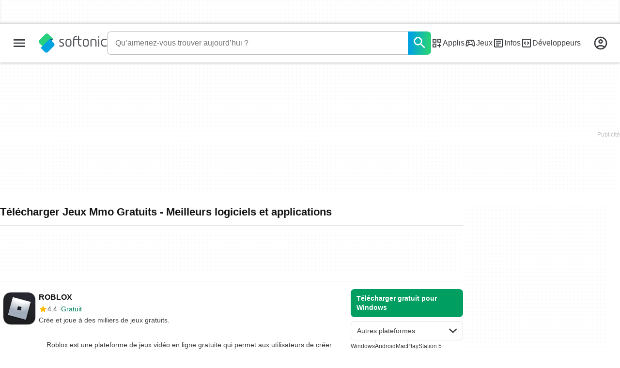

--- FILE ---
content_type: text/html;charset=utf-8
request_url: https://fr.softonic.com/telechargements/jeux-mmo-gratuits
body_size: 38463
content:
<!DOCTYPE html><html lang="fr-FR"><head><meta charSet="UTF-8"/><meta name="viewport" content="width=device-width,initial-scale=1,minimum-scale=1"/><link rel="preload" as="image" imageSrcSet="https://images.sftcdn.net/images/t_app-icon-s/p/b4464586-96bf-11e6-8353-00163ec9f5fa/3040883908/roblox-download-roblox.jpg, https://images.sftcdn.net/images/t_app-icon-m/p/b4464586-96bf-11e6-8353-00163ec9f5fa/3040883908/roblox-download-roblox.jpg 2x" fetchPriority="high"/><script type="didomi/javascript" async="" src="https://www.googletagmanager.com/gtag/js?id=AW-776951102"></script><title>Télécharger Jeux Mmo Gratuits - Meilleurs logiciels et applications </title><link rel="preconnect" href="https://sdk.privacy-center.org"/><link rel="preconnect" href="https://securepubads.g.doubleclick.net"/><link rel="preconnect" href="https://c.amazon-adsystem.com"/><link rel="preconnect" href="https://www.googletagmanager.com"/><link rel="preconnect" href="https://assets.sftcdn.net"/><link rel="preconnect" href="https://images.sftcdn.net"/><link rel="preconnect" href="https://securepubads.g.doubleclick.net" crossorigin=""/><link rel="preconnect" href="https://c.amazon-adsystem.com" crossorigin=""/><meta property="td-page" content="Topic"/><meta property="rv-tech" content="beren"/><meta property="rv-compliant" content="1"/><meta property="rv-monetizable" content="true"/><meta property="rv-topic" content="jeux-mmo-gratuits"/><meta property="rv-ad-unit-path" content="%%display%%/%%display%%-Web-fr/%%section%%/%%page%%page/%%slot%%"/><meta property="rv-layout" content="topic"/><meta property="rv-interstitial-unhideWindow" content="true"/><meta property="rv-interstitial-navBar" content="true"/><meta property="rv-interstitial-rapidScroll" content="true"/><link rel="dns-prefetch" href="https://sdk.privacy-center.org"/><link rel="dns-prefetch" href="https://securepubads.g.doubleclick.net"/><link rel="dns-prefetch" href="https://c.amazon-adsystem.com"/><link rel="dns-prefetch" href="https://www.googletagmanager.com"/><link rel="dns-prefetch" href="https://assets.sftcdn.net"/><link rel="dns-prefetch" href="https://images.sftcdn.net"/><meta name="title" content="Télécharger Jeux Mmo Gratuits - Meilleurs logiciels et applications "/><meta name="description" content="Télécharger Jeux Mmo Gratuits. Téléchargement gratuit et sécurisé. Téléchargez la dernière version des meilleurs logiciels, jeux, programmes et applications en 2026. "/><meta name="robots" content="all"/><link rel="canonical" href="https://fr.softonic.com/telechargements/jeux-mmo-gratuits"/><meta name="google-adsense-account" content="sites-8478182238710563"/><meta name="theme-color" content="#fff"/><meta property="og:ttl" content="2419200"/><meta name="route-id" content="topic"/><meta http-equiv="x-ua-compatible" content="IE=edge"/><link rel="icon" type="image/x-icon" href="https://assets.sftcdn.net/public/092d08.ico"/><link rel="icon" type="image/png" href="https://assets.sftcdn.net/public/b73c8b.png"/><link rel="icon" type="image/png" sizes="192x192" href="https://assets.sftcdn.net/public/861d03.png"/><link rel="apple-touch-icon" type="image/png" sizes="180x180" href="https://assets.sftcdn.net/public/513d80.png"/><script id="script-params" class="script-params" type="application/json">{"defaultDeviceType":"desktop","defaultPlatformId":"windows","defaultSiteURL":"https://en.softonic.com/","isCacheBypassed":false,"coreEnv":"production","routeId":"topic","site":{"hasArticles":true,"isActive":true,"isDefault":false,"languageCode":"fr","locale":"fr-FR","notifyExperiments":true,"url":{"basePath":"/","defaultSubdomain":"","domain":"softonic","hostname":"fr.softonic.com","protocol":"https:","baseURL":"https://fr.softonic.com/"},"languageName":"Français"},"ga4Number":"G-R5K71YRXMV","assetPrefix":"https://assets.sftcdn.net","appVersion":"1.2727.0","behaviorRules":{},"iconsURL":"/statics/beren/icons.svg","thumbnailPlaceholderURL":"https://assets.sftcdn.net/public/2134d0.svg","imagePlaceholderURL":"https://assets.sftcdn.net/public/d8b289.svg","platforms":[{"name":"Windows","id":"windows","slug":"windows","versions":[{"name":"Windows 11","id":"11","slug":"windows-11"},{"name":"Windows 10","id":"10","slug":"windows-10"},{"name":"Windows 7","id":"7","slug":"windows-7"}]},{"name":"Android","id":"android","isMobile":true,"slug":"android"},{"name":"Mac","id":"mac","slug":"mac"},{"name":"iPhone","id":"iphone","isMobile":true,"slug":"iphone"},{"name":"PWA","id":"pwa","slug":"pwa"},{"name":"Web Apps","id":"web-apps","slug":"applications-web"},{"name":"WordPress","id":"wordpress","slug":"wordpress"},{"name":"Mobile","id":"mobile","isActive":false,"isMobile":true,"slug":"mobile"},{"name":"Jeux en Ligne","id":"browser-games","slug":"jeux-en-ligne"},{"name":"PlayStation 5","id":"ps5","slug":"ps5"},{"name":"PlayStation 4","id":"ps4","slug":"ps4"},{"name":"Xbox Series X|S","id":"xbox-series-x-s","slug":"xbox-series-x-s"},{"name":"Xbox One","id":"xbox-one","slug":"xbox-one"},{"name":"Nintendo Switch","id":"nintendo-switch","slug":"nintendo-switch"},{"name":"Windows Phone","id":"windows-phone-7","isActive":false,"isMobile":true,"slug":"windows-phone-7"},{"name":"BlackBerry","id":"blackberry","isActive":false,"slug":"blackberry"},{"name":"Windows Phone","id":"Linux","isActive":false,"slug":"linux"},{"name":"Palm OS","id":"palm","isActive":false,"slug":"palm"},{"name":"Pocket PC","id":"pocketpc","isActive":false,"slug":"pocketpc"},{"name":"Symbian","id":"symbian","isActive":false,"slug":"symbian"},{"name":"Java","id":"java","isActive":false,"slug":"java"},{"name":"Windows Mobile","id":"windowsmobile","isActive":false,"slug":"windowsmobile"},{"name":"WebOS","id":"webos","isActive":false,"slug":"webos"}],"pageViewTrackingParams":{"google_compliant":"yes","topic_name":"jeux-mmo-gratuits","page_number":1,"program_id":"b4464586-96bf-11e6-8353-00163ec9f5fa"},"showTrendingBar":false}</script><script id="init-tracking">
            window.dataLayer = window.dataLayer || [];
            window.uetq = window.uetq || [];
            window.eventTracker = window.eventTracker || {};
            eventTracker.cmd = eventTracker.cmd || [];
          </script><script id="google-tag-manager">
            (function(w,d,l){
              w[l]=w[l]||[];w[l].push({'gtm.start':new Date().getTime(),event:'gtm.js'})
            })(window,document,'dataLayer')
          </script><script id="universal-event-tracker">
            (function(w,d,t,r,u)
            {
                var f,n,i;
                w[u]=w[u]||[],f=function()
                {
                    var o={ti:"97209918", enableAutoSpaTracking: true};
                    o.q=w[u],w[u]=new UET(o),w[u].push("pageLoad")
                },
                n=d.createElement(t),n.src=r,n.async=1,n.onload=n.onreadystatechange=function()
                {
                    var s=this.readyState;
                    s&&s!=="loaded"&&s!=="complete"||(f(),n.onload=n.onreadystatechange=null)
                },
                i=d.getElementsByTagName(t)[0],i.parentNode.insertBefore(n,i)
            })
            (window,document,"script","//bat.bing.com/bat.js","uetq");
          </script><script async="" src="https://www.googletagmanager.com/gtm.js?id=GTM-5LWWHP"></script><script data-default-platform-id="windows" data-default-device-type="desktop">(function() {
    const defaultPlatformId = document.currentScript?.dataset.defaultPlatformId;
    const defaultDeviceType = document.currentScript?.dataset.defaultDeviceType;
    const berCookies = document.cookie.split(";").reduce((acc, cookie)=>{
        const [rawKey, rawValue] = cookie.split(/=(.+)/);
        const key = rawKey.trim();
        if (key === "utm") {
            acc[key] = Object.fromEntries(new URLSearchParams(rawValue).entries());
        } else {
            try {
                acc[key] = decodeURIComponent(rawValue);
            } catch (_e) {
                acc[key] = rawValue;
            }
        }
        return acc;
    }, {});
    const countryCode = berCookies["ber-country-code"] ?? "XX";
    const isEU = /^(AT|BE|BG|HR|CY|CZ|DK|EE|FI|FR|DE|GR|HU|IE|IT|LV|LT|LU|MT|NL|PL|PT|RO|SK|SI|ES|SE|GB|NO|IS|LI)$/.test(countryCode);
    const isUS = countryCode === "US";
    let adsRegion = "C";
    if (/^(US|AU|CA|GB|IE|NZ)$/.test(countryCode)) {
        adsRegion = "A";
    } else if (/^(JP|NL|DE|IT|FR|ES|BE|LU|AT|CH|NO|SE|DK|PT)$/.test(countryCode)) {
        adsRegion = "B";
    }
    const utm = berCookies["utm"] || {};
    window.berConfig = {
        countryCode,
        city: berCookies["ber-city"],
        browserName: berCookies["ber-browser-name"],
        region: berCookies["ber-region"],
        adsRegion,
        isEU,
        isUS,
        isBot: (berCookies["ber-is-bot"] ?? "false") === "true",
        isLanding: (berCookies["ber-is-landing"] ?? "false") === "true",
        userPlatformId: berCookies["ber-user-platform-id"] || defaultPlatformId,
        userLanguage: window.navigator.language,
        deviceType: berCookies["ber-device-type"] || defaultDeviceType,
        userAgent: window.navigator.userAgent,
        utmMedium: utm.medium ?? "organic",
        utmSource: utm.source ?? "",
        utmCampaign: utm.campaign ?? "",
        experimentBucket: berCookies["_swo_pos"] ?? "0",
        activeExperimentVariant: berCookies["_swo_vis"] ?? ""
    };
})();
</script><script id="didomi-config-script">
window.gdprAppliesGlobally = false;
window.didomiConfig = {
  notice: {
    denyOptions: {
      button: window.berConfig?.countryCode === 'ES' ? "secondary" : "none",
    },
  },
};</script><script id="cmp-script">(function(){function a(e){if(!window.frames[e]){if(document.body&&document.body.firstChild){var t=document.body;var n=document.createElement("iframe");n.style.display="none";n.name=e;n.title=e;t.insertBefore(n,t.firstChild)}else{setTimeout(function(){a(e)},5)}}}function e(n,r,o,c,s){function e(e,t,n,a){if(typeof n!=="function"){return}if(!window[r]){window[r]=[]}var i=false;if(s){i=s(e,t,n)}if(!i){window[r].push({command:e,parameter:t,callback:n,version:a})}}e.stub=true;function t(a){if(!window[n]||window[n].stub!==true){return}if(!a.data){return}var i=typeof a.data==="string";var e;try{e=i?JSON.parse(a.data):a.data}catch(t){return}if(e[o]){var r=e[o];window[n](r.command,r.parameter,function(e,t){var n={};n[c]={returnValue:e,success:t,callId:r.callId};a.source.postMessage(i?JSON.stringify(n):n,"*")},r.version)}}if(typeof window[n]!=="function"){window[n]=e;if(window.addEventListener){window.addEventListener("message",t,false)}else{window.attachEvent("onmessage",t)}}}e("__tcfapi","__tcfapiBuffer","__tcfapiCall","__tcfapiReturn");a("__tcfapiLocator");})();</script><script async="" id="didomi-script" src="https://sdk.privacy-center.org/a8ff32f4-78c7-4428-825d-0badb488b68b/loader.js?target=fr.softonic.com"></script><script id="didomi-custom-script">(function() {
    const config = {
        allowedCountries: [
            "ES"
        ]
    };
    const selectors = {
        popup: "didomi-popup",
        buttonsContainer: "buttons",
        agreeButton: "didomi-notice-agree-button",
        disagreeButton: "didomi-notice-disagree-button"
    };
    const textsByCountry = {
        ES: {
            disagreeButtonLabel: "Rechazar y suscribirte",
            disagreeButtonAriaLabel: "Rechazar y suscribirte: Denegar nuestro procesamiento de datos si se subscribe"
        }
    };
    function createDisagreeButton(countryCode) {
        const texts = textsByCountry[countryCode];
        const disagreeButton = document.createElement("button");
        disagreeButton.id = selectors.disagreeButton;
        disagreeButton.className = "didomi-components-button didomi-button didomi-disagree-button didomi-button-standard standard-button";
        disagreeButton.setAttribute("aria-label", texts.disagreeButtonAriaLabel);
        disagreeButton.style.cssText = "color: rgb(68, 68, 68); background-color: rgb(238, 238, 238); border-radius: 0px; border-color: rgba(34, 34, 34, 0.2); border-width: 1px; display: block !important;";
        const buttonSpan = document.createElement("span");
        buttonSpan.textContent = texts.disagreeButtonLabel;
        disagreeButton.appendChild(buttonSpan);
        disagreeButton.addEventListener("click", function() {
            if (window.Didomi && window.Didomi.setUserDisagreeToAll) {
                window.Didomi.setUserDisagreeToAll();
            }
        });
        return disagreeButton;
    }
    const isContentLoaded = new Promise(function(resolve) {
        if (document.readyState !== "loading") {
            resolve();
        } else {
            document.addEventListener("DOMContentLoaded", function() {
                resolve();
            });
        }
    });
    async function onDidomiNoticeShown() {
        await isContentLoaded;
        const countryCode = window.berConfig?.countryCode;
        if (!config.allowedCountries.includes(countryCode) || !textsByCountry[countryCode]) {
            return;
        }
        const popup = document.getElementById(selectors.popup);
        if (!popup) {
            return;
        }
        if (document.getElementById(selectors.disagreeButton)) {
            return;
        }
        const disagreeButton = createDisagreeButton(countryCode);
        const buttonsContainer = document.getElementById(selectors.buttonsContainer);
        const agreeButton = document.getElementById(selectors.agreeButton);
        if (!buttonsContainer || !agreeButton) {
            return;
        }
        buttonsContainer.insertBefore(disagreeButton, agreeButton);
    }
    window.didomiEventListeners = window.didomiEventListeners || [];
    window.didomiEventListeners.push({
        event: "notice.shown",
        listener: onDidomiNoticeShown
    });
})();
</script><script id="ads-script">(function() {
    if (window.berConfig?.countryCode !== "RU") {
        const script = document.currentScript;
        const dataset = script ? script.dataset : {};
        const enabledURL = dataset.enabledUrl;
        const gptScript = document.createElement("script");
        gptScript.src = "https://securepubads.g.doubleclick.net/tag/js/gpt.js";
        gptScript.async = true;
        document.head.appendChild(gptScript);
        const adSenseScript = document.createElement("script");
        adSenseScript.src = "https://www.google.com/adsense/search/ads.js";
        adSenseScript.async = true;
        document.head.appendChild(adSenseScript);
        if (enabledURL) {
            window.googletag = window.googletag || {
                cmd: []
            };
            googletag.cmd.push(function() {
                googletag.pubads().set("page_url", enabledURL);
            });
        }
        (function(g, o) {
            g[o] = g[o] || function() {
                (g[o]["q"] = g[o]["q"] || []).push(arguments);
            }, g[o]["t"] = 1 * new Date;
        })(window, "_googCsa");
    }
})();
</script><script data-tag-id="AW-776951102" type="didomi/javascript">const tagId = document.currentScript.dataset.tagId;
window.dataLayer = window.dataLayer || [];
function gtag() {
    dataLayer.push(arguments);
}
gtag("js", new Date);
gtag("config", tagId, {
    linker: {
        decorate_forms: false
    }
});
</script><script id="rv-metas" data-page-id="topic">{
    const { pageId } = document.currentScript?.dataset ?? {};
    function createRevampMeta(property, content) {
        const meta = document.createElement("meta");
        meta.setAttribute("property", property);
        meta.content = content;
        document.head.appendChild(meta);
    }
    const ab = window?.berConfig?.activeExperimentVariant;
    const medium = window?.berConfig?.utmMedium;
    if (ab && medium) {
        createRevampMeta("rv-ab-medium", `${ab}_${medium}`);
    }
    const adsRegion = window?.berConfig?.adsRegion;
    if (adsRegion) {
        createRevampMeta("rv-region", adsRegion);
    }
    const countryCode = window?.berConfig?.countryCode;
    if (countryCode) {
        createRevampMeta("rv-country", countryCode);
    }
    const devicePlatformId = window?.berConfig?.userPlatformId;
    if (devicePlatformId) {
        createRevampMeta("rv-device-platform-id", devicePlatformId);
    }
    const isDesktop = window.berConfig?.deviceType === "desktop";
    const isPaidTraffic = window.berConfig?.utmMedium === "paid";
    const isDownloadPage = pageId === "programDownload";
    const isSearchPage = pageId === "search";
    const isArticlesTypologyPage = pageId === "articlesTypology";
    const isProgramPagePaid = pageId === "ProgramPaid";
    const isProgramDownloadPagePaid = pageId === "ProgramDownloadPaid";
    const cookies = document.cookie.split("; ").reduce((acc, cookie)=>{
        const [key, value] = cookie.split("=");
        acc[key] = value;
        return acc;
    }, {});
    const hasDIBeenShown = cookies["softonic-r2d2-view-state"] === "1";
    const slotsToDisable = [];
    const disableOOPInterstitial = isDownloadPage && isDesktop && !isPaidTraffic || isSearchPage && isDesktop || isArticlesTypologyPage;
    if (disableOOPInterstitial) {
        slotsToDisable.push("ATF_OOP_Interstitial");
    }
    if (!hasDIBeenShown && isPaidTraffic && (isProgramPagePaid || isProgramDownloadPagePaid)) {
        slotsToDisable.push("dsk-native-notificationbar", "mob-top-leaderboard-sticky", "adfox_170541949275384070", "td-top-mpu-bf", "dsk-top-leaderboard-1", "adfox_170541936396072525", "dsk-top-mpu-1", "adfox_170541942819852254", "dsk-bottom-mpu-2", "dsk-bottom-leaderboard-1", "mob-top-mpu-2", "rscontainer-dsk", "adfox_17054195920781523", "adfox_170541956635461594", "mob-td-top-mpu-0", "adfox_170541961613893433", "mob-top-mpu-1", "mob-bottom-mpu-1");
    }
    if (slotsToDisable.length > 0) {
        createRevampMeta("rv-disable-slot-type-ids", slotsToDisable.join(", "));
    }
}</script><script id="revamp-script">!function(t) {
    function s(s, a) {
        t.revamp.cmd.push([
            s,
            a
        ]);
    }
    t.revamp = t.revamp || {};
    t.revamp.cmd = [];
    t.revamp.displaySlots = t.revamp.displaySlots || function() {
        s("displayDeferredSlots", arguments);
    };
    t.revamp.destroySlots = t.revamp.destroySlots || function() {
        s("destroyGptSlots", arguments);
    };
    t.revamp.disableDi = t.revamp.disableDi || function() {
        s("disableDi", arguments);
    };
    t.revamp.displayCustomInterstitial = t.revamp.displayCustomInterstitial || function() {
        s("displayCustomInterstitial", arguments);
    };
    t.revamp.getFPValues = t.revamp.getFPValues || function() {
        s("getFPValues", arguments);
    };
}(window);
(function() {
    window.revampAdRendered = window.revampAdRendered || [];
    window.dataLayer = window.dataLayer || [];
    window.uetq = window.uetq || [];
    window.dataLayer.push({
        di_status: "revamp_not_loaded"
    }, {
        di_tech: "beren"
    });
    document.addEventListener("rv:adRendered", function(event) {
        window.revampAdRendered.push(event.detail);
    });
    var eventBundleMapping = {
        campaign: {
            ga4_event: "di_request"
        },
        display: {
            ga4_event: "di_show"
        },
        download: {
            ga4_event: "di_download"
        },
        downloadBackfill: {
            ga4_event: "di_download"
        },
        error: {
            labelFn: (ev)=>ev.error || "unknown error"
        }
    };
    var eventPrimePicksMapping = {
        getCampaign: {
            ga4_event: "di_request"
        },
        display: {
            ga4_event: "di_show"
        },
        download: {
            ga4_event: "di_download"
        },
        error: {
            labelFn: (ev)=>ev.error || "unknown error"
        }
    };
    var eventPopupMapping = {
        revampLoaded: {
            ga4_di_status: "revamp_loaded"
        },
        flowInitiated: {
            ga4_di_status: "flow_initiated"
        },
        diDisabledByMeta: {
            ga4_di_status: "disabled_by_meta"
        },
        diHasBeenShown: {
            ga4_di_status: "has_been_shown"
        },
        diHasNotPriority: {
            ga4_di_status: "has_not_priority"
        },
        diDisabledForPageType: {
            ga4_di_status: "disabled_for_page_type"
        },
        diDisabledInvalidPublisherConfig: {
            ga4_di_status: "disabled_invalid_publisher_config"
        },
        gettingContext: {
            ga4_di_status: "getting_context"
        },
        getCampaign: {
            ga4_event: "di_request"
        },
        diErrorRenderingRootElement: {
            ga4_di_status: "error_rendering_root_element"
        },
        diSetModalVisible: {
            ga4_di_status: "set_modal_visible"
        },
        diPreRenderDone: {
            ga4_di_status: "pre_render_done"
        },
        close: {
            ga4_event: "di_click",
            ga4_clicked: "close"
        },
        continue: {
            ga4_event: "di_click",
            ga4_clicked: "continue"
        },
        display: {
            ga4_event: "di_show"
        },
        downloadRecommended: {
            ga4_event: "di_download",
            download_type: "download"
        },
        downloadLandingPage: {
            ga4_event: "di_download",
            download_type: "download_visit_website"
        },
        home: {
            ga4_event: "di_click",
            ga4_clicked: "home"
        },
        support: {
            ga4_event: "di_click",
            ga4_clicked: "support"
        },
        error: {
            labelFn: (ev)=>ev.error || "unknown error"
        }
    };
    function handleErrorEvent(diEvent, eventMapped, diPlacement) {
        const errorMessage = eventMapped.labelFn ? eventMapped.labelFn(diEvent) : diEvent.error || "unknown error";
        window.dataLayer.push({
            event: "di_error",
            error_message: errorMessage,
            di_placement: diPlacement,
            di_status: "error"
        });
    }
    function handleGetCampaignEvent(diEvent, eventMapped, diPlacement) {
        const suitableCampaigns = (diEvent.campaignsResult?.suitableCampaigns || []).map((param)=>{
            let { id } = param;
            return id;
        });
        const winnerCampaign = diEvent.campaignsResult?.winnerCampaign?.id ? "has_winner_campaign" : "has_not_winner_campaign";
        const { browserName, browserVersion, countryCode, userPlatformId, userPlatformVersion, utmMedium, utmSource } = diEvent.apiParamsFiltered;
        window.dataLayer.push({
            ...diPlacement === "popup" && {
                event: eventMapped.ga4_event
            },
            custom_event_type: eventMapped.ga4_event,
            detected_country: countryCode,
            di_placement: diPlacement,
            di_status: suitableCampaigns.length === 0 ? "non_suitable_campaign" : winnerCampaign,
            suitable_campaigns: suitableCampaigns,
            user_browser: browserName || "n/a",
            user_browser_version: browserVersion || "n/a",
            user_medium: utmMedium || "n/a",
            user_operating_system: userPlatformId || "n/a",
            user_operating_system_version: userPlatformVersion || "n/a",
            user_source: utmSource || "n/a"
        });
    }
    function handlePopupStatusEvent(eventMapped) {
        window.dataLayer.push({
            di_status: eventMapped.ga4_di_status
        });
    }
    function getWCTClickID(diEvent, diPlacement, kind) {
        if (diPlacement === "popup") {
            return kind === "downloadLandingPage" && document.querySelector(".rv-di-step-download .rv-di-action-button__button")?.href.match(/wct\d{10}[\d\w]{5}/);
        }
        return kind === "download" && diEvent.buildUrl.match(/wct\d{10}[\d\w]{5}/);
    }
    function handleDefaultEvent(diEvent, eventMapped, diPlacement, kind) {
        const WCTClickID = getWCTClickID(diEvent, diPlacement, kind);
        window.dataLayer.push({
            event: eventMapped.ga4_event,
            campaign_delivery_logic: diEvent.campaign?.logic || "n/a",
            detected_country: diEvent.countryCode,
            di_campaign_name: diEvent.campaign?.id || "n/a",
            di_placement: diPlacement,
            ...eventMapped.ga4_clicked && {
                element_clicked: eventMapped.ga4_clicked
            },
            ...eventMapped.download_type && {
                di_download_type: eventMapped.download_type
            },
            ...WCTClickID && {
                wct_click_id: WCTClickID[0]
            }
        });
    }
    function trackBundleGA4Event(diEvent) {
        let diPlacement = arguments.length > 1 && arguments[1] !== void 0 ? arguments[1] : "bundle", eventKind = arguments.length > 2 && arguments[2] !== void 0 ? arguments[2] : null;
        const kind = diEvent.kind || eventKind;
        const eventMapped = eventBundleMapping[kind];
        if (!eventMapped) {
            return;
        }
        if (kind === "error") {
            handleErrorEvent(diEvent, eventMapped, diPlacement);
        } else if (kind === "campaign") {
            handleGetCampaignEvent(diEvent, eventMapped, diPlacement);
        } else {
            handleDefaultEvent(diEvent, eventMapped, diPlacement, kind);
        }
    }
    function trackPrimePicksGA4Event(diEvent) {
        let diPlacement = arguments.length > 1 && arguments[1] !== void 0 ? arguments[1] : "prime-picks", eventKind = arguments.length > 2 && arguments[2] !== void 0 ? arguments[2] : null;
        const kind = diEvent.kind || eventKind;
        const eventMapped = eventPrimePicksMapping[kind];
        if (!eventMapped) {
            return;
        }
        if (kind === "error") {
            handleErrorEvent(diEvent, eventMapped, diPlacement);
        } else if (kind === "getCampaign") {
            handleGetCampaignEvent(diEvent, eventMapped, diPlacement);
        } else {
            handleDefaultEvent(diEvent, eventMapped, diPlacement, kind);
        }
    }
    function trackPopupGA4Event(diEvent) {
        let diPlacement = arguments.length > 1 && arguments[1] !== void 0 ? arguments[1] : "popup";
        const kind = diEvent.kind;
        const eventMapped = eventPopupMapping[kind];
        if (!eventMapped) {
            return;
        }
        if (kind === "error") {
            handleErrorEvent(diEvent, eventMapped, diPlacement);
        } else if (kind === "getCampaign") {
            handleGetCampaignEvent(diEvent, eventMapped, diPlacement);
        } else if ([
            "revampLoaded",
            "flowInitiated",
            "diDisabledByMeta",
            "diHasBeenShown",
            "diHasNotPriority",
            "diDisabledForPageType",
            "diDisabledInvalidPublisherConfig",
            "gettingContext",
            "diErrorRenderingRootElement",
            "diPreRenderDone",
            "diSetModalVisible"
        ].includes(kind)) {
            handlePopupStatusEvent(eventMapped);
        } else {
            handleDefaultEvent(diEvent, eventMapped, diPlacement, kind);
        }
    }
    function trackConversion() {
        window.uetq.push("event", "di_download", {
            event_category: "click",
            event_label: "DIDownload"
        });
    }
    Object.keys(eventBundleMapping).forEach((eventName)=>{
        const eventBundleName = `rv:bundle:${eventName}`;
        document.addEventListener(eventBundleName, (ev)=>{
            trackBundleGA4Event(ev.detail.userEvent ?? ev.detail, "bundle", eventName);
        });
        const eventBundleBackfillName = `rv:bundle:bundle-backfill:${eventName}`;
        document.addEventListener(eventBundleBackfillName, (ev)=>{
            trackBundleGA4Event(ev.detail.userEvent ?? ev.detail, "bundle-backfill", eventName);
        });
    });
    Object.keys(eventPrimePicksMapping).forEach((eventName)=>{
        const eventPrimePicksName = `rv:primePicks:${eventName}`;
        document.addEventListener(eventPrimePicksName, (ev)=>{
            trackPrimePicksGA4Event(ev.detail.userEvent ?? ev.detail, "prime-picks", eventName);
        });
    });
    Object.keys(eventPopupMapping).forEach((eventName)=>{
        const eventPopupName = `rv:di:${eventName}`;
        document.addEventListener(eventPopupName, (ev)=>{
            trackPopupGA4Event(ev.detail, "popup");
        });
    });
    [
        "download"
    ].forEach((eventName)=>{
        const eventBundleName = `rv:bundle:${eventName}`;
        document.addEventListener(eventBundleName, ()=>{
            trackConversion();
        });
    });
    [
        "download"
    ].forEach((eventName)=>{
        const eventPrimePicksName = `rv:prime-picks:${eventName}`;
        document.addEventListener(eventPrimePicksName, ()=>{
            trackConversion();
        });
    });
    [
        "downloadRecommended",
        "downloadLandingPage"
    ].forEach((eventName)=>{
        const eventPopupName = `rv:di:${eventName}`;
        document.addEventListener(eventPopupName, ()=>{
            trackConversion();
        });
    });
})();
</script><script async="" type="module" src="//rv-assets.softonic.com/publishers/softonic.js?modern=1"></script><script async="" src="//rv-assets.softonic.com/prebid/softonic/prebid-client.js"></script><script id="yandex-ads" type="text/javascript">{
    if (window.berConfig?.countryCode === "RU") {
        window.yaContextCb = window.yaContextCb || [];
        const yandexScript = document.createElement("script");
        yandexScript.src = "https://yandex.ru/ads/system/context.js";
        yandexScript.async = true;
        document.head.appendChild(yandexScript);
        const deviceType = window.berConfig?.deviceType;
        const script = document.currentScript;
        const dataset = script ? script.dataset : {};
        let yandexSlots = [];
        if (dataset.yandexSlots) {
            try {
                const pageYandexSlots = JSON.parse(dataset.yandexSlots);
                yandexSlots = pageYandexSlots[deviceType] || [];
            } catch (_) {}
        }
        document.addEventListener("DOMContentLoaded", ()=>{
            for (const { containerId, p1, p2, isSticky = false } of yandexSlots){
                window.yaContextCb.push(function() {
                    Ya.adfoxCode.create({
                        ownerId: 3727641,
                        containerId,
                        params: {
                            p1,
                            p2
                        }
                    });
                });
                if (isSticky) {
                    const bar = document.getElementById("bottom-bar-slide");
                    bar?.classList?.remove("not-visible", "zero-height");
                }
            }
        });
    }
}</script><script async="" crossorigin="anonymous" type="module" src="https://assets.sftcdn.net/public/boot.8adeed.js"></script><script data-project="n22abp4c18" data-purposes="measure_content_performance" type="didomi/javascript">(function(c, l, a, r, i, t, y) {
    c[a] = c[a] || function() {
        (c[a].q = c[a].q || []).push(arguments);
    };
    t = l.createElement(r);
    t.async = 1;
    t.src = "https://www.clarity.ms/tag/" + i;
    y = l.getElementsByTagName(r)[0];
    y.parentNode.insertBefore(t, y);
})(window, document, "clarity", "script", document.currentScript.dataset.project);
</script><style>
@font-face {
  font-weight: 400;
  font-family: "Inter";
  font-style: normal;
  font-display: swap;
  src:
    local("Inter Regular"),
    local("Inter-Regular"),
    url("https://assets.sftcdn.net/public/584579.woff2") format("woff2"),
    url("https://assets.sftcdn.net/public/2717a9.woff") format("woff"),
}
@font-face {
  font-weight: 600;
  font-family: "Inter";
  font-style: normal;
  font-display: swap;
  src:
    local("Inter SemiBold"),
    local("Inter-SemiBold"),
    url("https://assets.sftcdn.net/public/de11dc.woff2") format("woff2"),
    url("https://assets.sftcdn.net/public/80c279.woff") format("woff"),

}
@font-face {
  font-weight: 600;
  font-family: "Montserrat";
  font-style: normal;
  font-display: swap;
  src:
    local("Montserrat SemiBold"),
    local("Montserrat-SemiBold"),
    url("https://assets.sftcdn.net/public/c971c0.woff2") format("woff2"),
    url("https://assets.sftcdn.net/public/96b129.woff") format("woff"),
}
@font-face {
  font-family: "Arial Fallback";
  font-display: swap;
  font-weight: 400;
  src: local(Arial);
  size-adjust: 107.4%;
  descent-override: 19%;
}
@font-face {
  font-family: "Arial Fallback";
  font-display: swap;
  font-weight: 600;
  src: local(Arial Bold);
  size-adjust: 107.7%;
  descent-override: 19%;
}
:root {
  --img-placeholder:url("https://assets.sftcdn.net/public/d8b289.svg");
}
</style><style>html,body,p,ol,ul,li,dl,dt,dd,blockquote,figure,fieldset,legend,textarea,pre,iframe,hr,h1,h2,h3,h4,h5,h6{margin:0;padding:0}h1,h2,h3,h4,h5,h6{font-size:100%;font-weight:400}ul{list-style:none}button,input,select{margin:0}html{box-sizing:border-box}*,:before,:after{box-sizing:inherit}details>*{box-sizing:border-box}summary{list-style:none}summary::-webkit-details-marker{display:none}img,video{max-width:100%;height:auto}iframe{border:0}table{border-collapse:collapse;border-spacing:0}td,th{padding:0}.is-hidden{display:none!important}.not-visible{visibility:hidden!important}.is-invisible{visibility:hidden;width:0;height:0;position:absolute;inset-block-start:-999999em;inset-inline-start:auto;overflow:hidden}@media screen and (max-width:47.94em){.is-mobile-hidden{display:none!important}}@media screen and (min-width:48em) and (max-width:63.94em){.is-tablet-hidden{display:none!important}}@media screen and (min-width:64em){.is-desktop-hidden{display:none!important}}@media screen and (max-width:47.94em){.is-mobile-visible{display:revert!important}}@media screen and (min-width:48em) and (max-width:63.94em){.is-tablet-visible{display:revert!important}}@media screen and (min-width:64em){.is-desktop-visible{display:revert!important}}.has-no-scroll{overscroll-behavior:none;touch-action:none;overflow:hidden}@media (hover:hover){.has-no-scroll{overscroll-behavior:auto;touch-action:auto;overflow:auto}}.delay-rendering{content-visibility:auto;contain-intrinsic-size:auto 500px}@media screen and (max-width:47.94em){.delay-rendering-mobile{content-visibility:auto;contain-intrinsic-size:auto 1000px}}:root{--gutter-neg:-8px;--gutter-pos:8px}html{text-rendering:optimizelegibility;scroll-behavior:smooth;-webkit-text-size-adjust:100%;text-size-adjust:100%}html:lang(ar-SA){direction:rtl}body{color:#3b3d40;font-family:Inter,Arial Fallback,arial,sans-serif;font-size:1rem;line-height:1.4}button,input{font-family:Inter,Arial Fallback,arial,sans-serif}strong,b{font-weight:600!important}a{color:inherit;text-decoration:none}.is-body-fixed{overscroll-behavior:none;touch-action:none;width:100%;overflow:hidden}[data-ber-device-type=mobile] .is-mobile-hide,[data-ber-device-type=tablet] .is-tablet-hide,[data-ber-device-type=desktop] .is-desktop-hide{display:none!important}.IU2LuK{--gutter-ads:-8px;margin-inline:calc(var(--gutter-ads)*2);background-color:#fff;background-image:radial-gradient(circle,#f5f5f5 1px,transparent 0);background-size:8px 8px;position:relative}@media screen and (min-width:64em){.IU2LuK{margin-inline:auto}}.f7HLyA{width:100%;overflow:hidden}.gVSuwW{padding-block-start:16px}.gVSuwW:before{text-align:end;color:#bdbdbd;content:attr(data-label);background-color:#fff;width:100%;height:16px;padding-inline:4px;font-size:.75rem;position:absolute;inset-block-start:0}.KiGfnH,.X0PXja{height:250px}.KiGfnH.bIytfW,.X0PXja.bIytfW{height:266px}.afBWjy,.Vk5xv6{height:90px}.afBWjy.bIytfW,.Vk5xv6.bIytfW{height:106px}[data-ber-utm-medium=paid] .IU2LuK.Vk5xv6{height:250px}[data-ber-utm-medium=paid] .IU2LuK.Vk5xv6.bIytfW{height:266px}.OL915d{height:64px}@media screen and (min-width:64em){.OL915d{border-block-end:1px solid #e0e0e0;height:49px;box-shadow:inset 0 -2px 4px rgba(0,0,0,.1)}}.has-wallpaper .OL915d{max-width:1030px}.raiSkinDesktop .OL915d{max-width:1200px}.yhas0P{height:82px;overflow:hidden}.yhas0P div{width:100%;height:auto;margin:auto}.yhas0P iframe{vertical-align:bottom;width:100%}.PWK0_D{flex-direction:column;justify-content:flex-start;align-items:center;min-height:600px}.PWK0_D.bIytfW{min-height:616px}.PWK0_D .f7HLyA{position:sticky;inset-block-start:54px}@media screen and (min-width:64em){.PWK0_D .f7HLyA{inset-block-start:100px}}.YaSk3V{min-height:285px;margin:auto}.xsF0vf{flex-direction:column;justify-content:center;margin-inline:auto;display:flex}._CKtDO{position:sticky;inset-block-start:54px}@media screen and (min-width:64em){._CKtDO{inset-block-start:100px}}.AcK0WS{margin-block-end:48px;position:sticky}.AcK0WS:after{width:calc(100% - var(--gutter-pos)*4);content:"";border-block-start:24px solid transparent;border-block-end:1px solid #e0e0e0;position:absolute;inset-block-start:100%}@media screen and (min-width:64em){.AcK0WS:after{width:100%}}.rMqEWy:after{border-block-end:1px solid #f5f5f5}.P1zQA8:after{border-block-end:1px solid #e0e0e0}.R6_caO,.ugntNb,.ABcZLO{display:none}[data-ber-utm-medium=paid] .IU2LuK.R6_caO{height:auto;display:flex}[data-ber-utm-medium=paid] .IU2LuK.R6_caO.X0PXja{min-height:250px}[data-ber-utm-medium=paid] .IU2LuK.R6_caO.OL915d{min-height:49px}[data-ber-utm-medium=organic] .IU2LuK.ugntNb{display:flex}[data-ber-country-code=RU] .IU2LuK{display:none}[data-ber-country-code=RU] .ABcZLO{display:block}[data-ber-country-code=RU] .ABcZLO.xsF0vf{align-items:center;display:flex}[data-ber-country-code=RU] .ABcZLO.xsF0vf .f7HLyA{width:fit-content}.has-wallpaper [data-meta-id$=top-leaderboard-1],.raiSkinDesktop [data-meta-id$=top-leaderboard-1]{display:none}.wVkNvw{color:#fff;content-visibility:auto;contain-intrinsic-size:auto 500px;background-color:#427f9e;background-image:linear-gradient(276deg,#48a0cb -3%,#427f9e 60%,#000 150%);position:relative;overflow:hidden}@media screen and (min-width:48em){.wVkNvw{background-image:linear-gradient(276deg,#48a0cb -3%,#427f9e 60%,#000 110%)}}.wVkNvw:before{transform-origin:100% 0;content:"";background-image:linear-gradient(195deg,rgba(44,187,129,.9) 7%,rgba(38,100,70,.9) 80%);width:80%;height:100%;position:absolute;inset:0;transform:rotate(30deg)}@media screen and (min-width:30em){.wVkNvw:before{width:42%;transform:skew(332deg)}}.wPgSia{z-index:1;padding-block:48px}.wVkNvw .wPgSia{background-color:initial}.XjM2OG{margin-block-end:12px;font-family:Montserrat,Arial Fallback,arial,sans-serif;font-size:1.25rem;font-weight:600}.ADwqCt{flex-direction:column;gap:8px;margin-block-end:24px;display:inline-flex}@media screen and (min-width:48em){.ADwqCt{width:66%}}.KFkn5A{flex-flow:wrap;width:100%}.I44GA0{display:inline-flex}.PP5LFg{cursor:pointer;color:#fff;background:0 0;border:0;padding:0;font-size:.875rem;line-height:1.4}.PP5LFg:hover{text-decoration:underline}.EFjdZP{cursor:default;font-weight:600}.EFjdZP:hover{text-decoration:none}.A56vMh{margin-block-end:24px;font-size:.875rem}.A56vMh .fffvnv{display:block}@media screen and (min-width:48em){.A56vMh .fffvnv{display:inline}}@media screen and (min-width:64em){.jrO0sC{text-align:end}}.PGB_8o{width:100%;display:flex}.has-wallpaper .PGB_8o{background-color:#fff;max-width:1030px;margin:0 auto}.raiSkinDesktop .PGB_8o{background-color:#fff;max-width:1200px;margin:0 auto}.bXkH_7{background-color:#fff;width:100%;margin:0 auto;padding-inline:16px}@media screen and (min-width:30em){.bXkH_7{max-width:80em;padding-inline:16px}}@media screen and (min-width:48em){.bXkH_7{max-width:80em;padding-inline:16px}}@media screen and (min-width:64em){.bXkH_7{max-width:80em;padding-inline:24px}}@media screen and (min-width:80em){.bXkH_7{max-width:80em;padding-inline:24px}}.oWvERG{max-width:64em}.Wh_QCD{max-width:100%;padding-inline:0}.PDfZX_{margin-inline:var(--gutter-neg);flex-wrap:wrap;display:flex}.Gnbzww{flex-direction:row-reverse}.MQtwPC{padding:0 var(--gutter-pos);flex:0 0 8.33333%;max-width:8.33333%}.L4VEfw{padding:0 var(--gutter-pos);flex:0 0 16.6667%;max-width:16.6667%}.Vx6Siv{padding:0 var(--gutter-pos);flex:0 0 25%;max-width:25%}.zBP_Ln{padding:0 var(--gutter-pos);flex:0 0 33.3333%;max-width:33.3333%}.E65xER{padding:0 var(--gutter-pos);flex:0 0 41.6667%;max-width:41.6667%}.ZLz_nV{padding:0 var(--gutter-pos);flex:0 0 50%;max-width:50%}.DmTNFL{padding:0 var(--gutter-pos);flex:0 0 58.3333%;max-width:58.3333%}.bZbOpK{padding:0 var(--gutter-pos);flex:0 0 66.6667%;max-width:66.6667%}.XkXb5G{padding:0 var(--gutter-pos);flex:0 0 75%;max-width:75%}.CG4F9D{padding:0 var(--gutter-pos);flex:0 0 83.3333%;max-width:83.3333%}.dw2nAW{padding:0 var(--gutter-pos);flex:0 0 91.6667%;max-width:91.6667%}.rxEyu2{padding:0 var(--gutter-pos);flex:0 0 100%;max-width:100%}@media screen and (min-width:30em){:root{--gutter-neg:-8px;--gutter-pos:8px}.exGiy6{flex:0 0 8.33333%;max-width:8.33333%}.TyRSfo{flex:0 0 16.6667%;max-width:16.6667%}.GPFwq0{flex:0 0 25%;max-width:25%}.AwtJJm{flex:0 0 33.3333%;max-width:33.3333%}._Uc2Jq{flex:0 0 41.6667%;max-width:41.6667%}.UZCq44{flex:0 0 50%;max-width:50%}.aPKR95{flex:0 0 58.3333%;max-width:58.3333%}.fy_gGT{flex:0 0 66.6667%;max-width:66.6667%}.YhAMwh{flex:0 0 75%;max-width:75%}.fubdnZ{flex:0 0 83.3333%;max-width:83.3333%}.aS1WdG{flex:0 0 91.6667%;max-width:91.6667%}.LGJqhm{flex:0 0 100%;max-width:100%}}@media screen and (min-width:48em){:root{--gutter-neg:-8px;--gutter-pos:8px}.dABXJT{flex:0 0 8.33333%;max-width:8.33333%}.YvqbrW{flex:0 0 16.6667%;max-width:16.6667%}.CuiaI4{flex:0 0 25%;max-width:25%}.PigimL{flex:0 0 33.3333%;max-width:33.3333%}.ZO4Gtv{flex:0 0 41.6667%;max-width:41.6667%}.iJOHK9{flex:0 0 50%;max-width:50%}.l54MJS{flex:0 0 58.3333%;max-width:58.3333%}.lGAQWv{flex:0 0 66.6667%;max-width:66.6667%}.lMgwf4{flex:0 0 75%;max-width:75%}.zPUN8y{flex:0 0 83.3333%;max-width:83.3333%}.Z5Wkv4{flex:0 0 91.6667%;max-width:91.6667%}.EtNpvF{flex:0 0 100%;max-width:100%}}@media screen and (min-width:64em){:root{--gutter-neg:-12px;--gutter-pos:12px}.Gbmw4Q{flex:0 0 8.33333%;max-width:8.33333%}.z36tvS{flex:0 0 16.6667%;max-width:16.6667%}.OMlpov{flex:0 0 25%;max-width:25%}.s5biDA{flex:0 0 33.3333%;max-width:33.3333%}.q3DS26{flex:0 0 41.6667%;max-width:41.6667%}.DRW6fE{flex:0 0 50%;max-width:50%}.VEtNbk{flex:0 0 58.3333%;max-width:58.3333%}.aSwLl3{flex:0 0 66.6667%;max-width:66.6667%}.lLPjuY{flex:0 0 75%;max-width:75%}.XeKiYS{flex:0 0 83.3333%;max-width:83.3333%}.lZmNmn{flex:0 0 91.6667%;max-width:91.6667%}.ygRe8K{flex:0 0 100%;max-width:100%}}@media screen and (min-width:80em){:root{--gutter-neg:-12px;--gutter-pos:12px}.SSGRXX{flex:0 0 8.33333%;max-width:8.33333%}.X3zDN2{flex:0 0 16.6667%;max-width:16.6667%}.E4waQi{flex:0 0 25%;max-width:25%}.Lndug7{flex:0 0 33.3333%;max-width:33.3333%}.jxgFl6{flex:0 0 41.6667%;max-width:41.6667%}.t9fugE{flex:0 0 50%;max-width:50%}.gHJqHp{flex:0 0 58.3333%;max-width:58.3333%}.Gq03eX{flex:0 0 66.6667%;max-width:66.6667%}.YmJfBg{flex:0 0 75%;max-width:75%}.MveDJ9{flex:0 0 83.3333%;max-width:83.3333%}.dJ6U2N{flex:0 0 91.6667%;max-width:91.6667%}.Nj84yt{flex:0 0 100%;max-width:100%}}.wkPIBJ{cursor:pointer;color:#3b3d40;background-color:#fff;border:none;border-radius:50%;justify-content:center;align-items:center;width:32px;height:32px;transition:background-color .25s;display:flex;box-shadow:inset 0 0 0 2px #3b3d40}.wkPIBJ:hover{background-color:#3b3d40}.wkPIBJ:hover svg{color:#fff}.Q7IVdm{color:#fff;background-color:transparent;box-shadow:inset 0 0 0 2px #fff}.Q7IVdm:hover{background-color:#fff}.Q7IVdm:hover svg{color:#006adc}.sYhh7J{position:relative}.sYhh7J:before{z-index:999;content:" ";border:10px solid transparent;border-block-start:8px solid #141415;border-block-end-width:0;display:none;position:absolute;inset-block-start:-10px}.sYhh7J:after{z-index:999;text-align:center;color:#fff;content:attr(data-tooltip);background-color:#141415;border-radius:8px;width:160px;padding:8px 12px;display:none;position:absolute;inset-block-start:0;inset-inline-start:50%;transform:translate(-50%,calc(-100% - 10px))}.sYhh7J:focus:after,.sYhh7J:focus:before{will-change:transform,opacity;animation-name:nwPRqP;animation-duration:1s;animation-fill-mode:both;display:block}@keyframes nwPRqP{0%{opacity:0}25%,75%{opacity:1}to{opacity:0}}.JWiJTm{fill:currentColor;width:16px;height:16px;display:inline-block}._tkCZE{width:24px;height:24px}.sIUrXF{width:32px;height:32px}.SdgbKm{width:48px;height:48px}.BKi9Ew{fill:currentColor}.EQ4QDH{flex-wrap:wrap;flex:1;display:flex;position:relative}.RLV6iu{z-index:130;background:#fff;margin:0 -8px;padding:8px 16px;position:absolute;inset-block-start:40px;inset-inline:0}@media screen and (min-width:48em){.RLV6iu{inset-block-start:32px;inset-inline:initial;z-index:initial;border:1px solid #e0e0e0;border-top-width:0;border-radius:0 0 8px 8px;width:100%;margin:0;padding:16px 8px 8px}}@media screen and (min-width:64em){.RLV6iu{inset-block-start:40px}}.su3s0x{z-index:2;border:1px solid #e0e0e0;border-top-width:0;border-radius:0 0 8px 8px;margin:0;padding:16px 8px 8px;inset-block-start:40px;box-shadow:0 2px 4px rgba(0,0,0,.2)}@media screen and (min-width:64em){.su3s0x{inset-block-start:56px}}.EQ4QDH a{color:#3b3d40;border:1px solid #fff;width:100%;padding:8px;font-size:.875rem;display:inline-block}@media screen and (min-width:48em){.EQ4QDH a{font-size:1rem}}.EQ4QDH a:focus{border:1px solid #26d07c;outline:0}.EQ4QDH a:focus-visible{outline-offset:-1px}.EQ4QDH a:hover{background-color:#88d6f4}.EQ4QDH a span{font-size:.75rem}.h0zeef{appearance:none;z-index:1;border:1px solid #bdbdbd;border-inline-end:0;flex:1;width:100%;padding:0 16px;font-family:Inter,Arial Fallback,arial,sans-serif}.h0zeef:focus{border:1px solid #26d07c;border-inline-end:0;outline:0}.h0zeef:focus-visible{outline-offset:-1px}.h0zeef:focus~button{border-color:#26d07c}.h0zeef::-webkit-search-cancel-button{appearance:none;opacity:0;pointer-events:none;background-color:transparent;background-image:linear-gradient(45deg,transparent 0% 44%,#70737a 45% 56%,transparent 57% 100%),linear-gradient(135deg,transparent 0% 44%,#70737a 45% 56%,transparent 57% 100%);background-position:0 0,0 0;background-repeat:repeat,repeat;background-size:contain;background-attachment:scroll,scroll;background-origin:padding-box,padding-box;background-clip:border-box,border-box;width:12px;height:12px}.h0zeef:focus::-webkit-search-cancel-button{opacity:1;pointer-events:all}.Z178r3{z-index:3;border-radius:8px 0 0 8px;height:40px;font-size:.875rem}:lang(ar-SA) .Z178r3{border-radius:0 8px 8px 0}@media screen and (min-width:48em){.Z178r3{height:40px;font-size:1rem}}@media screen and (min-width:64em){.Z178r3{height:48px}}.gvL44n{z-index:3;border-radius:8px 0 0 8px;height:48px;font-size:.875rem}:lang(ar-SA) .gvL44n{border-radius:0 8px 8px 0}@media screen and (min-width:48em){.gvL44n{height:48px;font-size:1rem}}@media screen and (min-width:64em){.gvL44n{height:64px}}.Q16idm{appearance:none;z-index:1;cursor:pointer;color:#fff;background:linear-gradient(95deg,#00a3e0 14%,#26d07c 85%);border:0;margin:0;padding:0}.Q16idm:hover{background:linear-gradient(230deg,#00a3e0 14%,#26d07c 85%)}.Q16idm:focus-visible{outline-offset:-1px}.eA3W_k{z-index:3;border-radius:0 8px 8px 0;width:40px;height:40px}:lang(ar-SA) .eA3W_k{border-radius:8px 0 0 8px}@media screen and (min-width:48em){.eA3W_k{width:40px;height:40px}}@media screen and (min-width:64em){.eA3W_k{width:48px;height:48px}}.zVjNSE{z-index:3;border-radius:0 8px 8px 0;width:48px;height:48px}:lang(ar-SA) .zVjNSE{border-radius:8px 0 0 8px}@media screen and (min-width:48em){.zVjNSE{width:48px;height:48px}}@media screen and (min-width:64em){.zVjNSE{width:64px;height:64px}}.Smp0Le{color:#3b3d40;border:1px solid #bdbdbd;background:#fff;border-inline-start:0}.Smp0Le:focus,.Smp0Le:focus~input{border-color:#26d07c}.Smp0Le:hover{background:#fafafa}.VIOJbn{cursor:pointer}@media screen and (min-width:48em){.VIOJbn{width:32px;height:32px}}.site-search__link--highlight{background-color:#cceefb}@media screen and (min-width:48em){.cIJrmA{background-color:#fff;align-items:center;height:100%;display:flex}.jUAi53{height:100%}.dH3_E6{color:#3b3d40;background-color:#fff;flex-wrap:wrap;align-items:center;column-gap:4px;height:100%;padding-inline:12px;font-size:1rem;transition:background-color .25s;display:flex}.dH3_E6:hover{background-color:#f5f5f5}.dH3_E6:focus-visible{outline-offset:-1px}}.mgcls3{overflow:visible auto}.cyuKFe{opacity:1;background-color:#fff;border-inline-end:1px solid #bdbdbd;width:100%;height:100vh;padding-block-end:160px;position:absolute;inset-block-start:48px}@media screen and (min-width:64em){.cyuKFe{inset-block-start:0}}.has-wallpaper .cyuKFe,.raiSkinDesktop .cyuKFe{padding-block-end:298px}.BXJ_Tc{display:none;inset-inline-start:-100%}.has-wallpaper .BXJ_Tc,.raiSkinDesktop .BXJ_Tc{display:none}.WNTOdu{cursor:pointer;text-align:start;text-transform:capitalize;color:#3b3d40;background-color:#fff;border:0;border-block-end:1px solid #e0e0e0;flex-wrap:wrap;align-items:center;column-gap:8px;width:100%;min-height:48px;padding:12px;font-family:inherit;font-size:.875rem;transition:background-color .25s;display:flex}.WNTOdu:hover{background-color:#f5f5f5}.tEDxqA{padding-inline-start:40px}.WNTOdu span{flex:1}.uWtoxJ{display:none}.uWtoxJ:checked~.ADIGIZ{display:revert;inset-inline-start:0}.has-wallpaper .uWtoxJ:checked~.ADIGIZ,.raiSkinDesktop .uWtoxJ:checked~.ADIGIZ{display:initial}.hLGQcf{opacity:1;background-color:#fff;border-inline-end:1px solid #bdbdbd;width:100%;height:100vh;padding-block-end:160px;position:absolute;inset-block-start:48px;overflow:visible auto}@media screen and (min-width:64em){.hLGQcf{inset-block-start:0}}.has-wallpaper .hLGQcf,.raiSkinDesktop .hLGQcf{padding-block-end:298px}.uzNa23{display:none;inset-inline-start:-100%}.has-wallpaper .uzNa23,.raiSkinDesktop .uzNa23{display:none}.rcw1Ye{text-align:start;color:#3b3d40;background-color:#fff;border:0;border-block-end:1px solid #e0e0e0;flex-wrap:wrap;align-items:center;column-gap:8px;width:100%;min-height:48px;padding:12px;font-size:.875rem;display:flex}.frnOIP{cursor:pointer;text-align:start;text-transform:capitalize;color:#3b3d40;border:solid #e0e0e0;background-color:#fff;border-width:0 0 1px;flex-wrap:wrap;align-items:center;column-gap:8px;width:100%;min-height:48px;padding:12px;font-size:.875rem;display:flex}.frnOIP:hover{background-color:#f5f5f5}.oKryl1{font-weight:600}.SFug31{color:#141415;font-weight:600}.xEaojW{padding-inline-start:36px}.wivkkz{opacity:1;background-color:#fff;border-inline-end:1px solid #bdbdbd;width:100%;height:100vh;padding-block-end:160px;position:absolute;inset-block-start:48px;overflow:visible auto}@media screen and (min-width:64em){.wivkkz{inset-block-start:0}}.has-wallpaper .wivkkz,.raiSkinDesktop .wivkkz{padding-block-end:298px}.frehpc{display:none;inset-inline-start:-100%}.aj18kZ{cursor:pointer;text-align:start;text-transform:capitalize;color:#3b3d40;border:solid #e0e0e0;background-color:#fff;border-width:0 0 1px;flex-wrap:wrap;align-items:center;column-gap:8px;width:100%;min-height:48px;padding:12px;font-size:.875rem;display:flex}.aj18kZ:hover{background-color:#f5f5f5}.aj18kZ.selected{color:#141415;font-weight:600}.t2hfAo{padding-inline-start:36px}.HwBOed{background-color:#141415;height:100vh}@media screen and (min-width:64em){.HwBOed{background-color:#fff}}.dyCtGA{display:none}.dyCtGA:checked~.BBKHTV,.dyCtGA:checked~.noM7eM{display:revert;inset-inline-start:0}.has-wallpaper .dyCtGA:checked~.BBKHTV,.dyCtGA:checked~.noM7eM,.raiSkinDesktop .dyCtGA:checked~.BBKHTV{display:initial}.NBmDh3{overscroll-behavior-y:contain;height:100%;padding-block:48px 160px;overflow:visible auto}@media screen and (min-width:64em){.NBmDh3{padding-block:0}}.has-wallpaper .NBmDh3,.raiSkinDesktop .NBmDh3{padding-block-end:298px}.SY07Ep{cursor:pointer;text-align:start;color:#fff;background-color:#00a3e0;border-block-end:1px solid #fff;flex-wrap:wrap;align-items:center;width:100%;min-height:48px;padding:12px;font-size:.875rem;transition:background-color .25s;display:flex}.SY07Ep:hover{background-color:#0087de}.SY07Ep span{flex:1}.vTumPT{text-transform:uppercase;font-weight:600}.Hu2cV3{cursor:pointer;text-align:start;text-transform:capitalize;color:#3b3d40;background-color:#fff;border-block-end:1px solid #e0e0e0;flex-wrap:wrap;align-items:center;column-gap:8px;width:100%;min-height:48px;padding:12px;font-size:.875rem;display:flex}.Hu2cV3:hover{background-color:#f5f5f5}.T3eh3H{--user-profile-menu-bp:64em;position:relative}.RlVfbu{cursor:pointer;background-color:#fff;justify-content:center;align-items:center;width:48px;height:48px;transition:background-color .25s;display:flex;position:static}@media screen and (min-width:64em){.RlVfbu{width:80px;height:80px}}@media screen and (hover:hover){.RlVfbu:hover{background-color:#f5f5f5}}.T3eh3H[open] .RlVfbu{z-index:121;border:0;border-radius:0;justify-content:flex-end;width:100%;height:48px;padding:12px 16px;position:fixed;inset-block-start:0;inset-inline-start:0}@media screen and (min-width:64em){.T3eh3H[open] .RlVfbu{z-index:1;cursor:pointer;background-color:#f5f5f5;justify-content:center;align-items:center;width:48px;height:48px;transition:background-color .25s;display:flex;position:static}}@media screen and (min-width:64em) and (min-width:64em){.T3eh3H[open] .RlVfbu{width:80px;height:80px}}@media screen and (min-width:64em) and (hover:hover){.T3eh3H[open] .RlVfbu:hover{background-color:#f5f5f5}}@media screen and (min-width:64em){.r6gGSd{width:32px;height:32px}}.T3eh3H[open] .r6gGSd{display:none}@media screen and (min-width:64em){.T3eh3H[open] .r6gGSd{display:block}}.JQGqeM{object-fit:cover}@media screen and (min-width:64em){.JQGqeM{width:40px!important;height:40px!important}}.T3eh3H[open] .JQGqeM{display:none}@media screen and (min-width:64em){.T3eh3H[open] .JQGqeM{display:flex}}.ufLXEg{display:none}.T3eh3H[open] .ufLXEg{display:flex}@media screen and (min-width:64em){.T3eh3H[open] .ufLXEg{display:none}}.T3eh3H[open] .zXsD0K{z-index:120;white-space:normal;background-color:#fff;position:fixed;inset:48px 0 0}@media screen and (min-width:64em){.T3eh3H[open] .zXsD0K{z-index:1;white-space:pre;background-color:transparent;min-width:100%;position:absolute;inset:64px auto auto 0;overflow:visible}.T3eh3H[open] .ItJltf{inset-inline:auto 24px}}.e_JXGS{-webkit-user-select:none;user-select:none;background-color:#fff;height:calc(100vh - 48px);padding-block:0 80px;font-size:.875rem;overflow-y:auto}@media screen and (min-width:64em){.e_JXGS{border:1px solid #e0e0e0;border-radius:8px;flex-direction:column;height:auto;padding-block:16px;display:flex;box-shadow:0 4px 4px rgba(0,0,0,.1)}}.l0JZi7{line-height:1rem;position:relative}.l0JZi7:not(:last-child):after{z-index:1;content:"";background-color:#e0e0e0;height:1px;position:absolute;inset-block-end:-1px;inset-inline:16px}@media screen and (min-width:64em){.l0JZi7:not(:last-child):after{content:none}}.OnOrkq{align-items:center;column-gap:8px;padding:16px;display:flex}@media screen and (hover:hover){.OnOrkq:hover{background-color:#f5f5f5}}.OnOrkq:focus-visible{outline-offset:-1px}@media screen and (min-width:64em){.OnOrkq{padding:12px 16px}}.iDfc8y{background:#eee var(--img-placeholder)no-repeat center/contain;object-fit:cover;border-radius:50%;box-shadow:0 0 0 1px #e0e0e0}.rJFzeN{z-index:100;background-color:#fff;width:100%;height:48px;margin:auto;position:sticky;inset-block-start:0;inset-inline-start:0;box-shadow:0 2px 4px rgba(0,0,0,.2)}@media screen and (min-width:64em){.rJFzeN{height:80px}}.has-wallpaper .rJFzeN{max-width:1030px;margin:0 auto}.raiSkinDesktop .rJFzeN{max-width:1200px;margin:0 auto}@media screen and (min-width:64em){.zNLpis .qgMeLx{margin-inline:8px auto}}@media screen and (min-width:48em){.zNLpis .B3VKe9{display:flex}}.GCt2Ot{flex-flow:wrap;justify-content:space-between;width:100%;max-width:1280px;margin:auto;display:flex}.qgMeLx{align-items:center;width:auto;height:48px;display:flex;position:absolute;inset-inline-start:calc(50% - 42px)}.qgMeLx:focus-visible{outline-offset:-1px}@media screen and (min-width:48em){.qgMeLx{margin-inline:8px auto;position:static}}@media screen and (min-width:64em){.qgMeLx{height:80px;margin-inline:8px}}.sVKzW2{width:84px;height:24px;position:relative}@media screen and (min-width:48em){.sVKzW2{width:113px;height:32px}}@media screen and (min-width:64em){.sVKzW2{width:141px;height:40px}}.sVKzW2 svg{width:84px;height:24px}@media screen and (min-width:48em){.sVKzW2 svg{width:inherit;height:inherit}}.w9fZiG{height:24px}@media screen and (min-width:48em){.w9fZiG{height:32px}}.Z4jBeS{color:#3b3d40;background-color:#fff;border:0;justify-content:center;align-items:center;width:48px;height:48px;margin-inline-start:8px;display:flex}.Z4jBeS:focus-visible{outline-offset:-1px}@media screen and (min-width:48em){.Z4jBeS{transition:background-color .25s}.Z4jBeS:hover{cursor:pointer;background-color:#f5f5f5}}@media screen and (min-width:64em){.Z4jBeS{width:80px;height:80px;margin-inline-start:0}}.Z4jBeS .w9fZiG:first-child{opacity:1;width:auto;transition:opacity .25s}.Z4jBeS .w9fZiG:nth-child(2){transform-origin:50%;opacity:0;width:0;transition:transform .25s,opacity .25s;transform:rotate(-360deg)}.Dv2IAz{margin-inline-start:auto}@media screen and (min-width:48em){.Dv2IAz{display:none}}.jJVQWa{background-color:#fff;width:100%;padding:8px;display:none;box-shadow:0 2px 2px rgba(0,0,0,.2)}@media screen and (min-width:48em){.jJVQWa{box-shadow:none;width:initial;max-width:60%;height:initial;flex:1;align-items:center;margin-inline:16px;padding:0;display:flex!important}}@media screen and (min-width:64em){.jJVQWa{max-width:100%;margin-inline:24px}}.rsq30s{z-index:130;background-color:#fff;flex-flow:column;width:100%;height:100%;max-height:100%;display:none;position:fixed;inset-block-start:0;inset-inline-start:-100%}.has-wallpaper .rsq30s,.raiSkinDesktop .rsq30s{box-shadow:none}@media screen and (min-width:48em){.rsq30s{width:360px;inset-inline-start:-360px}}@media screen and (min-width:64em){.rsq30s{width:400px;inset-inline-start:-400px}}.B3VKe9{display:none}@media screen and (min-width:64em){.B3VKe9{display:flex}}.xRfQxn{margin-inline-end:8px}@media screen and (min-width:64em){.xRfQxn{border-inline-start:1px solid #e0e0e0;margin-inline-end:0}}.ssb2a1{visibility:hidden;opacity:0;z-index:125;cursor:pointer;pointer-events:none;background-color:transparent;width:0;height:100%;position:fixed;inset-block-start:0;inset-inline-start:0}.pfkb2U{position:relative}.Qwuris{width:100%;height:100%;display:block}.ACHl4b,.klPAk9{display:none}.ACHl4b:checked~.Z4jBeS .w9fZiG:first-child,.ACHl4b:checked~.rsq30s .Z4jBeS .w9fZiG:first-child,.klPAk9:checked~.Z4jBeS .w9fZiG:first-child,.klPAk9:checked~.rsq30s .Z4jBeS .w9fZiG:first-child{opacity:0;width:0}.ACHl4b:checked~.Z4jBeS .XUfXjA:first-child,.ACHl4b:checked~.rsq30s .Z4jBeS .XUfXjA:first-child,.klPAk9:checked~.Z4jBeS .XUfXjA:first-child,.klPAk9:checked~.rsq30s .Z4jBeS .XUfXjA:first-child{transform:rotate(-360deg)}.ACHl4b:checked~.Z4jBeS .w9fZiG:nth-child(2),.ACHl4b:checked~.rsq30s .Z4jBeS .w9fZiG:nth-child(2),.klPAk9:checked~.Z4jBeS .w9fZiG:nth-child(2),.klPAk9:checked~.rsq30s .Z4jBeS .w9fZiG:nth-child(2){opacity:1;width:auto;transform:rotate(0)}.ACHl4b:checked~.jJVQWa,.klPAk9:checked~.jJVQWa{display:block}.ACHl4b:checked~.rsq30s,.klPAk9:checked~.rsq30s{display:flex;inset-inline-start:0;box-shadow:4px 0 4px rgba(0,0,0,.5)}.has-wallpaper .ACHl4b:checked~.rsq30s,.klPAk9:checked~.rsq30s,.raiSkinDesktop .ACHl4b:checked~.rsq30s{inset-block-start:inherit;inset-inline:inherit;height:100vh;position:absolute}.klPAk9:checked~.pfkb2U{visibility:visible;opacity:1;pointer-events:auto;background-color:rgba(0,0,0,.7);width:100%;height:100vh}.has-wallpaper .klPAk9:checked~.pfkb2U,.raiSkinDesktop .klPAk9:checked~.pfkb2U{inset-block-start:inherit;inset-inline:inherit;height:100vh;position:absolute}.ACHl4b:checked~.Roygxx{z-index:135;color:#fff;background-color:#141415;border-block-end:1px solid #e0e0e0;justify-content:flex-start;width:100%;margin-inline-start:0;padding-inline:12px;transition:none;position:fixed;inset-block-start:0;inset-inline-start:0}.has-wallpaper .ACHl4b:checked~.Roygxx,.raiSkinDesktop .ACHl4b:checked~.Roygxx{position:relative}@media screen and (min-width:48em){.ACHl4b:checked~.Roygxx{width:360px;padding-inline:8px}}@media screen and (min-width:64em){.ACHl4b:checked~.Roygxx{background-color:transparent;border-block-end:0;justify-content:center;width:80px;padding-inline:0;inset-inline-start:400px}}.ACHl4b:checked~.z9Cz8v{visibility:visible;opacity:1;pointer-events:auto;background-color:rgba(0,0,0,.7);width:100%;height:100vh}.has-wallpaper .ACHl4b:checked~.z9Cz8v,.raiSkinDesktop .ACHl4b:checked~.z9Cz8v{inset-block-start:inherit;inset-inline:inherit;height:100vh;position:absolute}.j458eK{border-block-start:1px solid #e0e0e0;padding:16px 0}.JPBeCH{padding-block:8px}.j458eK:last-child{border-block-end:1px solid #e0e0e0}.JYiqzj{border-block:0}.JYiqzj:last-child{border-block-end:0}.KK7eVB:first-child{border-block-start:0}._6lscF{border:1px solid #e0e0e0;border-left-width:4px;border-radius:8px;column-gap:12px;padding:16px 12px;display:flex}.PVQgSI{text-align:center;justify-content:center}.LNn8Rh{border-color:#0074df}.cEOIKA{border-color:#009a48}.yaosWs,.MYsmsk{border-color:#ffb901}._0pagkB{border-color:#b71c1c}.BXBtHj{align-items:flex-start;display:flex}.kC4eqY{color:#0074df}.wCohse,.pCThsE{color:#ffb901}.oqsMAC{color:#b71c1c}.fh3TIX{color:#009a48}.qOdQu8{color:#3b3d40;flex-direction:column;justify-content:center;align-items:baseline;row-gap:8px;display:flex}.qJP8Om{color:#141415;font-size:1rem;font-weight:600;line-height:1.6}.UgR1WJ{letter-spacing:.4px;font-size:.875rem;font-weight:400;line-height:1.4}@media screen and (min-width:64em){.UgR1WJ{font-size:.875rem}}._9Bf68b{scroll-margin-block-start:64px}@media screen and (min-width:48em){._9Bf68b{scroll-margin-block-start:104px}}.pGmHFd{scroll-margin-block-start:148px}@media screen and (min-width:48em){.pGmHFd{scroll-margin-block-start:104px}}.SNvnHw{line-height:inherit;color:#141415;font-family:Montserrat,Arial Fallback,arial,sans-serif;font-size:1.125rem;font-weight:600}@media screen and (min-width:48em){.SNvnHw{font-size:1.125rem}}.SNvnHw>span,.SNvnHw>small{color:#70737a;font-family:Inter,Arial Fallback,arial,sans-serif;font-size:.875rem;font-weight:400;display:block}.iM2cfr{text-overflow:ellipsis;white-space:nowrap;overflow:hidden}.iM2cfr>span,.iM2cfr>small{color:#3b3d40;font-family:Inter,Arial Fallback,arial,sans-serif;font-size:.875rem;font-weight:600;display:inline}.D4CpFd{padding-block-start:8px}.ZaPdAQ{padding-block-start:12px}.xfEOlG{padding-block-start:16px}.dUVrt3{padding-block-start:24px}.b0GweC{padding-block-start:32px}.BPwEzM{padding-block-start:48px}.FlKfMY{padding-inline-end:8px}.mTOftc{padding-inline-end:12px}.DqGqcM{padding-inline-end:16px}.naW8YK{padding-inline-end:24px}.sHmBUP{padding-inline-end:32px}.GsNNZA{padding-inline-end:48px}.dxlaQK{padding-block-end:8px}.G_cg7R{padding-block-end:12px}.fYlr3N{padding-block-end:16px}.P1Ars4{padding-block-end:24px}.lxgWjN{padding-block-end:32px}.pkAvFZ{padding-block-end:48px}.SGgHYB{padding-inline-start:8px}.pllvDG{padding-inline-start:12px}.JDMgai{padding-inline-start:16px}.b3GxVZ{padding-inline-start:24px}.WKIOhl{padding-inline-start:32px}.xkVGvf{padding-inline-start:48px}.WxxWq8{padding-block:8px}.XFW7GZ{padding-block:12px}.GsdTAe{padding-block:16px}.A1jryu{padding-block:24px}.Fb3owr{padding-block:32px}.FA2c2G{padding-block:48px}.wtINkt{margin-block-start:8px}.sbf_sM{margin-block-start:12px}.MzOx7O{margin-block-start:16px}.iFJtju{margin-block-start:24px}.h9bFFm{margin-block-start:32px}.Tt1sH_{margin-block-start:48px}.CjtDwZ{margin-inline-end:8px}.cEvhGx{margin-inline-end:12px}.jOh4pk{margin-inline-end:16px}.Ti86Od{margin-inline-end:24px}.aieRU3{margin-inline-end:32px}.mBtBbH{margin-inline-end:48px}.dJLzNv{margin-block-end:8px}.wRVAgc{margin-block-end:12px}.Bt75Ub{margin-block-end:16px}.QT5VME{margin-block-end:24px}.A0PHWL{margin-block-end:32px}.GzNVNk{margin-block-end:48px}.W_acf0{margin-inline-start:8px}.N8gtyI{margin-inline-start:12px}.I_U6uq{margin-inline-start:16px}.bK4UBc{margin-inline-start:24px}.BMSw1c{margin-inline-start:32px}.mmWU5h{margin-inline-start:48px}.Ui5SRU{margin-block:8px}.PuOPg0{margin-block:12px}.bFLyl2{margin-block:16px}.PjVZxb{margin-block:24px}.twIn4N{margin-block:32px}.hllmZB{margin-block:48px}.UmLYTw{flex-flow:wrap;gap:12px;display:flex}.oYQpoe{flex-flow:column}@media screen and (min-width:30em){.oYQpoe{flex-flow:wrap}}.WtfPVO{white-space:nowrap;color:#3b3d40;background-color:#fff;border:none;border-radius:8px;align-items:center;column-gap:8px;min-height:40px;padding-block:0;padding-inline:12px;font-family:Inter,Arial Fallback,arial,sans-serif;font-size:.875rem;font-weight:400;transition:background-color .25s,box-shadow .25s;display:flex;box-shadow:inset 0 0 0 1px #e0e0e0}.WtfPVO:hover{cursor:pointer;background-color:#f5f5f5}.WtfPVO:active{color:#141415;box-shadow:inset 0 0 0 2px #3b3d40}.WtfPVO:focus-visible{outline-offset:-1px}.u2bu5_{background-color:#f5f5f5}.u2bu5_:hover{background-color:#eee}.u2bu5_:active{background-color:#f5f5f5;box-shadow:inset 0 0 0 1px #eee}.UatCOF{text-overflow:ellipsis;white-space:nowrap;flex:1;overflow:hidden}.Q2Cv9W{max-width:270px}@media screen and (min-width:48em){.Q2Cv9W{max-width:290px}}.AosHvV{color:#141415;pointer-events:none;box-shadow:inset 0 0 0 2px #3b3d40}.PaD3Wj{color:#141415;box-shadow:inset 0 0 0 2px #3b3d40}.WtfPVO:disabled,.WtfPVO[disabled]{cursor:not-allowed;pointer-events:none}.WtfPVO:disabled>*,.WtfPVO[disabled]>*{color:#bdbdbd}.ZXvf9n{flex-wrap:wrap;gap:12px;display:flex}.OHWuwn{flex-wrap:wrap;flex:auto;justify-content:space-between;align-items:center;gap:12px;display:flex}@media screen and (min-width:30em){.OHWuwn{justify-content:flex-start}}.qDqWL_,.yBezNR,.JvNcUU{color:#3b3d40;background:0 0;justify-content:center;align-items:center;min-width:48px;min-height:48px;padding:12px;font-size:.875rem;font-weight:400;line-height:1;text-decoration:none;display:flex}.qDqWL_,.JvNcUU{background:#fff;border-radius:8px;transition:background-color .25s;box-shadow:inset 0 0 0 1px #e0e0e0}.qDqWL_:hover,.qDqWL_:focus,.JvNcUU:hover,.JvNcUU:focus{background-color:#f5f5f5}.qDqWL_:active,.JvNcUU:active{background-color:#eee}.yBezNR{cursor:default;color:#3b3d40;pointer-events:none;background:0 0;border-radius:8px;font-weight:400;box-shadow:inset 0 0 0 2px #0087de}.oW9j_0{flex-wrap:wrap;flex:0 auto;align-items:center;gap:12px;margin:0 auto;display:flex}:lang(ar-SA) .oW9j_0{flex-direction:row-reverse}.Qh2S_h,.myfdSk{text-align:center;flex:1 0 auto;gap:12px;display:flex}.Qh2S_h>a,.myfdSk>a{gap:8px;padding:12px;display:flex}:lang(ar-SA) .Qh2S_h>a,:lang(ar-SA) .myfdSk>a{flex-direction:row-reverse}.vVbYhX{background:#f5f5f5;align-items:center;height:40px;margin-inline:-16px;font-family:Inter,Arial Fallback,arial,sans-serif;display:flex}@media screen and (min-width:48em){.vVbYhX{height:48px}}@media screen and (min-width:64em){.vVbYhX{margin-inline:0}}.BGDWnk{align-items:center;min-height:40px;margin:0;padding:8px 0;display:inline-flex}@media screen and (min-width:48em){.BGDWnk{min-height:48px;padding:8px 0}}.MDyzrs{text-transform:uppercase;-webkit-text-fill-color:transparent;background:linear-gradient(230deg,#00a3e0 14%,#26d07c 85%);-webkit-background-clip:text;background-clip:text;align-items:center;font-size:.875rem;font-weight:600;line-height:1;display:inline-flex}@media screen and (min-width:48em){.MDyzrs{font-size:1rem}}.Ith30F{width:24px;height:24px;margin:4px 4px 4px 12px;animation:2s linear infinite AqdsPw}@media screen and (min-width:48em){.Ith30F{margin:4px}}.IA8ZGp{flex-wrap:nowrap;align-items:center;column-gap:16px;min-height:40px;padding:8px 8px 8px 0;display:flex;position:relative;overflow:scroll hidden}.IA8ZGp::-webkit-scrollbar{display:none}@media screen and (min-width:48em){.IA8ZGp{column-gap:24px;min-height:48px;padding:12px 12px 8px 0}.IA8ZGp::-webkit-scrollbar{height:4px;display:block}.IA8ZGp::-webkit-scrollbar-track{background:#f5f5f5}.IA8ZGp::-webkit-scrollbar-thumb{background:linear-gradient(95deg,#00a3e0 14%,#26d07c 85%);height:4px}}.JzqsLE{flex-wrap:nowrap;align-items:baseline;column-gap:16px;display:flex;position:relative}@media screen and (min-width:48em){.JzqsLE{column-gap:24px}}.kq9H74{white-space:nowrap;justify-content:space-between;align-items:center;min-height:24px;font-size:.875rem;line-height:1;text-decoration:none;display:flex}.kq9H74:hover{text-decoration:underline}@keyframes AqdsPw{0%{opacity:1;scale:100%}25%{opacity:.25;scale:90%}50%{opacity:1;scale:100%}}.bpVNNy{--button-dropdown-bp:48em;flex-direction:column;width:100%;font-size:.875rem;display:inline-flex;position:relative}.n_xlFt{cursor:pointer;color:#3b3d40;background-color:#fff;border:1px solid #e0e0e0;border-radius:8px;justify-content:space-between;align-items:center;width:100%;height:auto;min-height:40px;margin:0;padding:8px 12px;font-weight:400;line-height:1rem;display:inline-flex;position:sticky}@media screen and (hover:hover){.n_xlFt:hover{background-color:#f5f5f5}}.B93USD{color:#fff;background-color:#009e61;border-color:#009e61;font-weight:600}@media screen and (hover:hover){.B93USD:hover{background-color:#00805e;border-color:#00805e}}.bpVNNy[open] .n_xlFt{z-index:105;color:#3b3d40;background-color:#fff;border:0;border-radius:0;height:48px;padding:12px 16px;font-weight:400;position:fixed;inset-block-start:0;inset-inline-start:0;box-shadow:0 2px 2px rgba(0,0,0,.1)}@media screen and (min-width:48em){.bpVNNy[open] .n_xlFt{cursor:pointer;color:#3b3d40;z-index:1;background-color:#fff;border:1px solid #e0e0e0;border-radius:8px;justify-content:space-between;align-items:center;width:100%;height:auto;min-height:40px;margin:0;padding:8px 12px;font-weight:400;line-height:1rem;display:inline-flex;position:sticky}}@media screen and (min-width:48em) and (hover:hover){.bpVNNy[open] .n_xlFt:hover{background-color:#f5f5f5}}@media screen and (min-width:48em){.bpVNNy[open] .B93USD{color:#fff;background-color:#009e61;border-color:#009e61;font-weight:600}}@media screen and (min-width:48em) and (hover:hover){.bpVNNy[open] .B93USD:hover{background-color:#00805e;border-color:#00805e}}.nhRIxH{will-change:transform;margin-inline-start:8px;transition:transform .3s cubic-bezier(.55,0,.1,1)}.bpVNNy[open] .nhRIxH{display:none}@media screen and (min-width:48em){.bpVNNy[open] .nhRIxH{display:flex;transform:rotate(180deg)}}.f87kdR{display:none}.bpVNNy[open] .f87kdR{display:flex}@media screen and (min-width:48em){.bpVNNy[open] .f87kdR{display:none}}.bpVNNy[open] .mABHuq{z-index:85;white-space:normal;background-color:#fff;position:fixed;inset:48px 0 0}@media screen and (min-width:48em){.bpVNNy[open] .mABHuq{z-index:1;white-space:pre;background-color:transparent;min-width:100%;position:absolute;inset:calc(100% + 1px) auto auto 0;overflow:visible}.bpVNNy[open] .vDRXAF{inset-inline:auto 0}}.SdX1C6{-webkit-user-select:none;user-select:none;background-color:#fff;height:calc(100vh - 48px);padding:8px 0 80px;overflow-y:auto}@media screen and (min-width:48em){.SdX1C6{border:1px solid #e0e0e0;border-radius:8px;flex-direction:column;height:auto;max-height:364px;padding-block-end:8px;display:flex;box-shadow:0 4px 4px rgba(0,0,0,.1)}}.Nxt3nN{line-height:1rem;position:relative}.Nxt3nN:not(:last-child):after{z-index:1;content:"";background-color:#e0e0e0;height:1px;position:absolute;inset-block-end:-1px;inset-inline:16px}@media screen and (min-width:48em){.Nxt3nN:not(:last-child):after{content:none}}.ya9Jar{align-items:center;column-gap:8px;padding:16px;display:flex}@media screen and (hover:hover){.ya9Jar:hover{background-color:#f5f5f5}}.DdDTUi{background-color:#f5f5f5}.ya9Jar:focus-visible{outline-offset:-1px}@media screen and (min-width:48em){.ya9Jar{padding:8px 12px}}.VVrSAf{color:#fff;background-color:#009e61;border-radius:8px;gap:12px;padding:10px 12px;display:inline-flex;position:relative}@media screen and (min-width:48em){.VVrSAf{min-height:40px}}.VVrSAf:hover{color:#fff;background-color:#008551}.BBSl1m{flex:auto;justify-content:center;align-items:center;font-size:.875rem;font-weight:600;line-height:1.4;display:inline-flex}@media screen and (min-width:48em){.BBSl1m{justify-content:flex-start}}.BBSl1m span{display:none}@media screen and (min-width:48em){.BBSl1m span{margin-block-start:2px;font-size:.875rem;font-weight:400;display:block}}.ZPo5zx{align-items:center;display:flex}.VVrSAf>div:empty{display:none}.VVrSAf.t0RZdB{color:#009e61;background-color:#fff;box-shadow:inset 0 0 0 2px #009e61}.VVrSAf.t0RZdB:hover{color:#fff;background-color:#008551;box-shadow:inset 0 0 0 2px #009e61}.Qbtxih{width:100%}.vtOVxd .BBSl1m{justify-content:center}.VVrSAf[aria-disabled=true],.VVrSAf[disabled]{opacity:.5;cursor:not-allowed;pointer-events:none;text-decoration:none}.oEGVTW{flex-wrap:wrap;column-gap:16px;display:flex}.RVKgLv{font-size:.75rem;line-height:2.1;position:relative}.RVKgLv:not(:last-child):after{content:"";background-color:#bdbdbd;width:1px;height:16px;position:absolute;inset-block-start:5px;inset-inline-end:-9px}._vEbZF{white-space:nowrap;color:#3b3d40;display:inline-block}._vEbZF:hover{text-decoration:underline}.REDIoU{text-transform:capitalize}.zxWox4{vertical-align:middle;text-overflow:ellipsis;white-space:nowrap;max-width:220px;display:inline-block;overflow:hidden}.mLPLZE{font-size:.875rem}@media screen and (min-width:64em){.mLPLZE{padding-inline-start:96px}}.oMA8UP,.c032SR{flex-direction:column;gap:16px;display:flex}@media screen and (min-width:64em){.c032SR{flex-flow:wrap;gap:24px}}.pfLC6d,.fhrBkR{flex-direction:column;display:flex}@media screen and (min-width:64em){.pfLC6d,.fhrBkR{flex:calc(100% - 244px)}}.byBwil,.SGOwnD{flex-direction:column;justify-content:center;display:flex}@media screen and (min-width:64em){.byBwil,.SGOwnD{flex:1 0 220px}}.AT0ktX,.A17uCz{justify-content:flex-start}.zero-height{max-height:0!important;transition:max-height .5s ease-in-out .1s!important}.rotate{will-change:transform;transform:rotate(180deg)!important}.lV5djo{z-index:80;background:#3b3d40;width:100%;max-height:108px;transition:max-height .5s ease-in-out .1s;display:block;position:fixed;inset-block-end:0;inset-inline-start:0;overflow:visible;box-shadow:0 -3px 3px rgba(0,0,0,.3)}.zeuFUf{visibility:visible;text-align:center;background-color:transparent;border:0;width:100%;height:50px;margin:0 0 4px;padding:0;display:inline-table;position:relative}.F54JwZ{z-index:1;background-color:#3b3d40;height:5px;display:block;position:relative}.NHSu_U{will-change:transform;filter:drop-shadow(0 -3px 3px rgba(0,0,0,.3));background:0 0;border:0;outline:0;width:80px;height:23px;padding:0;display:block;position:absolute;inset-block-end:0;inset-inline-start:50%;transform:translate(-50%)}.fg8VSr{fill:#3b3d40}.XR5PRe{transform-origin:40px 11.5px;will-change:transform;fill:#fff;transition:transform .5s ease-in-out;transform:rotate(0)}@media screen and (min-width:64em){.ckWHeU{flex-wrap:nowrap;column-gap:24px;display:flex}.oXCElr{flex:1 0 calc(100% - 324px);max-width:calc(100% - 324px)}.vCmrff{flex:0 0 300px;max-width:300px}}.yWwYNH{line-height:inherit;color:#141415;font-family:Montserrat,Arial Fallback,arial,sans-serif;font-size:1.375rem;font-weight:600}.yWwYNH span{font-family:Inter,Arial Fallback,arial,sans-serif;font-size:initial;font-weight:400}.no8GdX{color:#70737a}@media screen and (min-width:48em){.yWwYNH{font-size:1.375rem}}.XFU9tR{column-gap:16px;display:flex}.GHvwqX{flex:1;min-width:0}.Wt7Aeg>*{max-width:none;line-height:0;display:flex}.q7TOUy{align-items:flex-start}.z7UEv8{align-items:center}.lbnJ31{align-items:flex-end}.O7DN61{column-gap:8px}.OstidJ{column-gap:12px}.UzUkPA{background:#f5f5f5 var(--img-placeholder)no-repeat center/contain;object-fit:cover;aspect-ratio:1;border-radius:8px}@supports not (aspect-ratio:calc(1 / 1)){.UzUkPA:after{float:inline-start;content:"";padding-block-start:100%}}.YRnfoN{width:100%}.cDKXIR{text-overflow:ellipsis;white-space:nowrap;color:#00805e;font-family:Inter,Arial Fallback,arial,sans-serif;font-size:.875rem;overflow:hidden}.T1sY4l{color:#70737a}.jmS8L8{color:#ffb901;width:18px;height:18px}.JmohCz,.VoyviI{align-items:stretch;column-gap:2px;font-size:.875rem;display:inline-flex}.swYGSN{color:#009a48;width:18px;height:18px}.F6fJez{display:block}.bq152j{color:#141415;text-overflow:ellipsis;white-space:nowrap;margin-block-end:4px;font-size:1rem;font-weight:600;overflow:hidden}.gViPDQ{align-items:center;column-gap:4px;margin-block-end:4px;font-size:.75rem;display:flex}.P7KaI4{align-items:center;display:inline-flex}.P7KaI4:after{color:#3b3d40;content:"·";margin-inline-start:4px;font-size:.875rem}.P7KaI4:last-child:after{content:none}.LpqBzG{--max-lines:2;font-size:.875rem;overflow:hidden}@supports (-webkit-line-clamp:2){.LpqBzG{-webkit-line-clamp:var(--max-lines,2);-webkit-box-orient:vertical;display:-webkit-box}}.JBFjxv{margin-block-end:4px}.F6fJez[href]:hover{cursor:pointer}.F6fJez[href]:hover .bq152j{text-decoration:underline}.F6fJez[href].mW0jXI{padding:12px}.F6fJez[href].mW0jXI .bq152j{margin-block-end:0}.F6fJez[href].mW0jXI:hover{cursor:pointer;background-color:#f5f5f5}.F6fJez[href].mW0jXI:hover .bq152j{text-decoration:none}.F6fJez.mW0jXI .pVoVft{width:40px;height:40px}.F6fJez.rbS31L .pVoVft{width:48px;height:48px}.F6fJez.cMVwbk .pVoVft{width:80px;height:80px}</style></head><body><noscript><iframe src="https://www.googletagmanager.com/ns.html?id=GTM-5LWWHP" height="0" width="0" style="display:none;visibility:hidden" sandbox=""></iframe></noscript><script data-config-keys="[&quot;adsRegion&quot;,&quot;countryCode&quot;,&quot;deviceType&quot;,&quot;userPlatformId&quot;,&quot;utmMedium&quot;,&quot;utmSource&quot;,&quot;utmCampaign&quot;]">{
    const keys = document.currentScript?.dataset.configKeys;
    const bodyKeys = keys ? JSON.parse(keys) : [];
    const berConfig = window.berConfig || {};
    bodyKeys.forEach((key)=>{
        const configValue = berConfig[key];
        if (configValue) {
            document.body.dataset[`ber${key.charAt(0).toUpperCase() + key.slice(1)}`] = configValue;
        }
    });
}</script><svg class="is-invisible" visibility="hidden"><defs><linearGradient id="corporateGradient" x1="0%" y1="0%" x2="100%" y2="0%"><stop offset="0%" style="stop-color:rgb(0, 161, 224);stop-opacity:1"></stop><stop offset="100%" style="stop-color:rgb(38, 208, 124);stop-opacity:1"></stop></linearGradient></defs></svg><div data-meta="placeholder-slot" data-meta-id="dsk-native-notificationbar" class="IU2LuK OL915d xsF0vf is-mobile-hide"><div id="dsk-native-notificationbar" class="f7HLyA"></div></div><header class="rJFzeN" data-track-placement="menu_navigation" id="page-header" data-meta="page-header"><div class="GCt2Ot"><input id="sidenav-menu-status" class="ACHl4b" type="checkbox"/><label for="sidenav-menu-status" tabindex="0" class="Z4jBeS Roygxx js-menu-toggle-button js-menu-toggle-sidebar" aria-label="Menu principal" data-track="sandwich-menu" aria-haspopup="menu"><svg class="JWiJTm sIUrXF w9fZiG XUfXjA" viewBox="0 0 1024 1024" aria-label="menu icon" role="img"><use class="BKi9Ew" href="/statics/beren/icons.svg#i-menu"></use></svg><svg class="JWiJTm sIUrXF w9fZiG" viewBox="0 0 1024 1024" aria-label="close icon" role="img"><use class="BKi9Ew" href="/statics/beren/icons.svg#i-close"></use></svg></label><div id="sidenav-menu" class="rsq30s" role="menu"><nav class="HwBOed" role="menubar"><ul class="NBmDh3"><li><a class="SY07Ep vTumPT js-menu-main-item" tabindex="0" role="menuitem" href="https://fr.softonic.com/articles" data-google-interstitial="false" data-track="menu-section-item" data-track-section-id="articles" data-track-placement="menu_navigation" data-js-url-template="https://fr.softonic.com/articles"><span>Articles</span></a></li><li><a class="SY07Ep vTumPT js-menu-main-item" tabindex="0" role="menuitem" href="https://fr.softonic.com/windows" data-google-interstitial="false" data-track="menu-section-item" data-track-section-id="apps" data-track-placement="menu_navigation" data-js-url-template="https://fr.softonic.com/platformidtemplate" aria-expanded="true" aria-haspopup="menu"><span>Applis</span></a><ul class="mgcls3" role="menu"><li><input id="games-menu-status-id" class="uWtoxJ" type="checkbox"/><label class="WNTOdu js-menu-toggle-button" tabindex="0" role="menuitem" for="games-menu-status-id" aria-expanded="false" aria-haspopup="menu"><svg class="JWiJTm _tkCZE" viewBox="0 0 1024 1024" aria-label="games icon" role="img"><use class="BKi9Ew" href="/statics/beren/icons.svg#i-games"></use></svg><span>Jeux</span><svg class="JWiJTm" viewBox="0 0 1024 1024" aria-label="arrow-right icon" role="img"><use class="BKi9Ew" href="/statics/beren/icons.svg#i-arrow-right"></use></svg></label><ul class="mgcls3 cyuKFe ADIGIZ BXJ_Tc" role="menu"><li><label for="games-menu-status-id" tabindex="0" role="menuitem" class="WNTOdu js-menu-toggle-button"><svg class="JWiJTm" viewBox="0 0 1024 1024" aria-label="arrow-left icon" role="img"><use class="BKi9Ew" href="/statics/beren/icons.svg#i-arrow-left"></use></svg><span>Menu principal</span></label></li><li><a class="WNTOdu js-menu-categories-item" href="https://fr.softonic.com/windows/jeux" tabindex="0" role="menuitem" data-js-url-template="https://fr.softonic.com/platformidtemplate/jeux" data-google-interstitial="false" data-track="menu-categories-item" data-track-category-id="games"><svg class="JWiJTm _tkCZE" viewBox="0 0 1024 1024" aria-label="games icon" role="img"><use class="BKi9Ew" href="/statics/beren/icons.svg#i-games"></use></svg><strong>Accueil Jeux</strong></a></li><li><a class="WNTOdu tEDxqA js-menu-categories-item" tabindex="0" role="menuitem" href="https://fr.softonic.com/windows/action" data-js-url-template="https://fr.softonic.com/platformidtemplate/action" data-google-interstitial="false" data-track="menu-categories-item" data-track-category-id="action" data-track-placement="menu_navigation">Action</a></li><li><a class="WNTOdu tEDxqA js-menu-categories-item" tabindex="0" role="menuitem" href="https://fr.softonic.com/windows/arcade" data-js-url-template="https://fr.softonic.com/platformidtemplate/arcade" data-google-interstitial="false" data-track="menu-categories-item" data-track-category-id="arcade" data-track-placement="menu_navigation">Arcade</a></li><li><a class="WNTOdu tEDxqA js-menu-categories-item" tabindex="0" role="menuitem" href="https://fr.softonic.com/windows/aventure" data-js-url-template="https://fr.softonic.com/platformidtemplate/aventure" data-google-interstitial="false" data-track="menu-categories-item" data-track-category-id="adventure" data-track-placement="menu_navigation">Aventure</a></li><li><a class="WNTOdu tEDxqA js-menu-categories-item" tabindex="0" role="menuitem" href="https://fr.softonic.com/windows/casino" data-js-url-template="https://fr.softonic.com/platformidtemplate/casino" data-google-interstitial="false" data-track="menu-categories-item" data-track-category-id="casino" data-track-placement="menu_navigation">Casino</a></li><li><a class="WNTOdu tEDxqA js-menu-categories-item" tabindex="0" role="menuitem" href="https://fr.softonic.com/windows/course" data-js-url-template="https://fr.softonic.com/platformidtemplate/course" data-google-interstitial="false" data-track="menu-categories-item" data-track-category-id="racing" data-track-placement="menu_navigation">Course</a></li><li><a class="WNTOdu tEDxqA js-menu-categories-item" tabindex="0" role="menuitem" href="https://fr.softonic.com/windows/jeu-role" data-js-url-template="https://fr.softonic.com/platformidtemplate/jeu-role" data-google-interstitial="false" data-track="menu-categories-item" data-track-category-id="role-playing" data-track-placement="menu_navigation">Jeu de rôle</a></li><li><a class="WNTOdu tEDxqA js-menu-categories-item" tabindex="0" role="menuitem" href="https://fr.softonic.com/windows/jeux-cartes" data-js-url-template="https://fr.softonic.com/platformidtemplate/jeux-cartes" data-google-interstitial="false" data-track="menu-categories-item" data-track-category-id="card" data-track-placement="menu_navigation">Jeux de cartes</a></li><li><a class="WNTOdu tEDxqA js-menu-categories-item" tabindex="0" role="menuitem" href="https://fr.softonic.com/windows/jeux-lettres" data-js-url-template="https://fr.softonic.com/platformidtemplate/jeux-lettres" data-google-interstitial="false" data-track="menu-categories-item" data-track-category-id="word" data-track-placement="menu_navigation">Jeux de lettres</a></li><li><a class="WNTOdu tEDxqA js-menu-categories-item" tabindex="0" role="menuitem" href="https://fr.softonic.com/windows/jeux-plateau" data-js-url-template="https://fr.softonic.com/platformidtemplate/jeux-plateau" data-google-interstitial="false" data-track="menu-categories-item" data-track-category-id="board" data-track-placement="menu_navigation">Jeux de plateau</a></li><li><a class="WNTOdu tEDxqA js-menu-categories-item" tabindex="0" role="menuitem" href="https://fr.softonic.com/windows/jeux-educatifs" data-js-url-template="https://fr.softonic.com/platformidtemplate/jeux-educatifs" data-google-interstitial="false" data-track="menu-categories-item" data-track-category-id="educational" data-track-placement="menu_navigation">Jeux éducatifs</a></li><li><a class="WNTOdu tEDxqA js-menu-categories-item" tabindex="0" role="menuitem" href="https://fr.softonic.com/windows/jeux-familiaux" data-js-url-template="https://fr.softonic.com/platformidtemplate/jeux-familiaux" data-google-interstitial="false" data-track="menu-categories-item" data-track-category-id="family" data-track-placement="menu_navigation">Jeux familiaux</a></li><li><a class="WNTOdu tEDxqA js-menu-categories-item" tabindex="0" role="menuitem" href="https://fr.softonic.com/windows/jeux-musicaux" data-js-url-template="https://fr.softonic.com/platformidtemplate/jeux-musicaux" data-google-interstitial="false" data-track="menu-categories-item" data-track-category-id="music" data-track-placement="menu_navigation">Jeux musicaux</a></li><li><a class="WNTOdu tEDxqA js-menu-categories-item" tabindex="0" role="menuitem" href="https://fr.softonic.com/windows/puzzle" data-js-url-template="https://fr.softonic.com/platformidtemplate/puzzle" data-google-interstitial="false" data-track="menu-categories-item" data-track-category-id="puzzle" data-track-placement="menu_navigation">Puzzle</a></li><li><a class="WNTOdu tEDxqA js-menu-categories-item" tabindex="0" role="menuitem" href="https://fr.softonic.com/windows/quizz" data-js-url-template="https://fr.softonic.com/platformidtemplate/quizz" data-google-interstitial="false" data-track="menu-categories-item" data-track-category-id="trivia" data-track-placement="menu_navigation">Quizz</a></li><li><a class="WNTOdu tEDxqA js-menu-categories-item" tabindex="0" role="menuitem" href="https://fr.softonic.com/windows/simulation" data-js-url-template="https://fr.softonic.com/platformidtemplate/simulation" data-google-interstitial="false" data-track="menu-categories-item" data-track-category-id="simulation" data-track-placement="menu_navigation">Simulation</a></li><li><a class="WNTOdu tEDxqA js-menu-categories-item" tabindex="0" role="menuitem" href="https://fr.softonic.com/windows/sport-jeux" data-js-url-template="https://fr.softonic.com/platformidtemplate/sport-jeux" data-google-interstitial="false" data-track="menu-categories-item" data-track-category-id="sport-games" data-track-placement="menu_navigation">Sport</a></li><li><a class="WNTOdu tEDxqA js-menu-categories-item" tabindex="0" role="menuitem" href="https://fr.softonic.com/windows/strategie" data-js-url-template="https://fr.softonic.com/platformidtemplate/strategie" data-google-interstitial="false" data-track="menu-categories-item" data-track-category-id="strategy" data-track-placement="menu_navigation">Stratégie</a></li><li><a class="WNTOdu tEDxqA js-menu-categories-item" tabindex="0" role="menuitem" href="https://fr.softonic.com/windows/utilitaires-jeux" data-js-url-template="https://fr.softonic.com/platformidtemplate/utilitaires-jeux" data-google-interstitial="false" data-track="menu-categories-item" data-track-category-id="utilities" data-track-placement="menu_navigation">Utilitaires de jeux</a></li></ul></li><li><input id="ai-menu-status-id" class="uWtoxJ" type="checkbox"/><label class="WNTOdu js-menu-toggle-button" tabindex="0" role="menuitem" for="ai-menu-status-id" aria-expanded="false" aria-haspopup="menu"><svg class="JWiJTm _tkCZE" viewBox="0 0 1024 1024" aria-label="ai icon" role="img"><use class="BKi9Ew" href="/statics/beren/icons.svg#i-ai"></use></svg><span>IA</span><svg class="JWiJTm" viewBox="0 0 1024 1024" aria-label="arrow-right icon" role="img"><use class="BKi9Ew" href="/statics/beren/icons.svg#i-arrow-right"></use></svg></label><ul class="mgcls3 cyuKFe ADIGIZ BXJ_Tc" role="menu"><li><label for="ai-menu-status-id" tabindex="0" role="menuitem" class="WNTOdu js-menu-toggle-button"><svg class="JWiJTm" viewBox="0 0 1024 1024" aria-label="arrow-left icon" role="img"><use class="BKi9Ew" href="/statics/beren/icons.svg#i-arrow-left"></use></svg><span>Menu principal</span></label></li><li><a class="WNTOdu js-menu-categories-item" href="https://fr.softonic.com/windows/ia" tabindex="0" role="menuitem" data-js-url-template="https://fr.softonic.com/platformidtemplate/ia" data-google-interstitial="false" data-track="menu-categories-item" data-track-category-id="ai"><svg class="JWiJTm _tkCZE" viewBox="0 0 1024 1024" aria-label="ai icon" role="img"><use class="BKi9Ew" href="/statics/beren/icons.svg#i-ai"></use></svg><strong>Accueil IA</strong></a></li><li><a class="WNTOdu tEDxqA js-menu-categories-item" tabindex="0" role="menuitem" href="https://fr.softonic.com/windows/assistant-ecriture-ia" data-js-url-template="https://fr.softonic.com/platformidtemplate/assistant-ecriture-ia" data-google-interstitial="false" data-track="menu-categories-item" data-track-category-id="ai-writing-assistant" data-track-placement="menu_navigation">Assistant d&#x27;écriture IA</a></li><li><a class="WNTOdu tEDxqA js-menu-categories-item" tabindex="0" role="menuitem" href="https://fr.softonic.com/windows/audio-ia" data-js-url-template="https://fr.softonic.com/platformidtemplate/audio-ia" data-google-interstitial="false" data-track="menu-categories-item" data-track-category-id="ai-audio" data-track-placement="menu_navigation">Audio IA</a></li><li><a class="WNTOdu tEDxqA js-menu-categories-item" tabindex="0" role="menuitem" href="https://fr.softonic.com/windows/chat-ia" data-js-url-template="https://fr.softonic.com/platformidtemplate/chat-ia" data-google-interstitial="false" data-track="menu-categories-item" data-track-category-id="ai-chat" data-track-placement="menu_navigation">Chat IA</a></li><li><a class="WNTOdu tEDxqA js-menu-categories-item" tabindex="0" role="menuitem" href="https://fr.softonic.com/windows/codage-ia" data-js-url-template="https://fr.softonic.com/platformidtemplate/codage-ia" data-google-interstitial="false" data-track="menu-categories-item" data-track-category-id="ai-coding" data-track-placement="menu_navigation">Codage IA</a></li><li><a class="WNTOdu tEDxqA js-menu-categories-item" tabindex="0" role="menuitem" href="https://fr.softonic.com/windows/generateur-editeur-images-ia" data-js-url-template="https://fr.softonic.com/platformidtemplate/generateur-editeur-images-ia" data-google-interstitial="false" data-track="menu-categories-item" data-track-category-id="ai-image-generator-editor" data-track-placement="menu_navigation">Générateur et éditeur d&#x27;images IA</a></li><li><a class="WNTOdu tEDxqA js-menu-categories-item" tabindex="0" role="menuitem" href="https://fr.softonic.com/windows/generateur-editeur-videos-ia" data-js-url-template="https://fr.softonic.com/platformidtemplate/generateur-editeur-videos-ia" data-google-interstitial="false" data-track="menu-categories-item" data-track-category-id="ai-video-generator-editor" data-track-placement="menu_navigation">Générateur et éditeur de vidéos IA</a></li><li><a class="WNTOdu tEDxqA js-menu-categories-item" tabindex="0" role="menuitem" href="https://fr.softonic.com/windows/productivite-ia" data-js-url-template="https://fr.softonic.com/platformidtemplate/productivite-ia" data-google-interstitial="false" data-track="menu-categories-item" data-track-category-id="ai-productivity" data-track-placement="menu_navigation">Productivité de l&#x27;IA</a></li></ul></li><li><input id="browsers-menu-status-id" class="uWtoxJ" type="checkbox"/><label class="WNTOdu js-menu-toggle-button" tabindex="0" role="menuitem" for="browsers-menu-status-id" aria-expanded="false" aria-haspopup="menu"><svg class="JWiJTm _tkCZE" viewBox="0 0 1024 1024" aria-label="browsers icon" role="img"><use class="BKi9Ew" href="/statics/beren/icons.svg#i-browsers"></use></svg><span>Navigateurs</span><svg class="JWiJTm" viewBox="0 0 1024 1024" aria-label="arrow-right icon" role="img"><use class="BKi9Ew" href="/statics/beren/icons.svg#i-arrow-right"></use></svg></label><ul class="mgcls3 cyuKFe ADIGIZ BXJ_Tc" role="menu"><li><label for="browsers-menu-status-id" tabindex="0" role="menuitem" class="WNTOdu js-menu-toggle-button"><svg class="JWiJTm" viewBox="0 0 1024 1024" aria-label="arrow-left icon" role="img"><use class="BKi9Ew" href="/statics/beren/icons.svg#i-arrow-left"></use></svg><span>Menu principal</span></label></li><li><a class="WNTOdu js-menu-categories-item" href="https://fr.softonic.com/windows/navigateurs" tabindex="0" role="menuitem" data-js-url-template="https://fr.softonic.com/platformidtemplate/navigateurs" data-google-interstitial="false" data-track="menu-categories-item" data-track-category-id="browsers"><svg class="JWiJTm _tkCZE" viewBox="0 0 1024 1024" aria-label="browsers icon" role="img"><use class="BKi9Ew" href="/statics/beren/icons.svg#i-browsers"></use></svg><strong>Accueil Navigateurs</strong></a></li><li><a class="WNTOdu tEDxqA js-menu-categories-item" tabindex="0" role="menuitem" href="https://fr.softonic.com/windows/extensions-utilitaires" data-js-url-template="https://fr.softonic.com/platformidtemplate/extensions-utilitaires" data-google-interstitial="false" data-track="menu-categories-item" data-track-category-id="add-ons-tools" data-track-placement="menu_navigation">Extensions et utilitaires</a></li><li><a class="WNTOdu tEDxqA js-menu-categories-item" tabindex="0" role="menuitem" href="https://fr.softonic.com/windows/navigateurs-web" data-js-url-template="https://fr.softonic.com/platformidtemplate/navigateurs-web" data-google-interstitial="false" data-track="menu-categories-item" data-track-category-id="web-browsers" data-track-placement="menu_navigation">Navigateurs web</a></li></ul></li><li><input id="security-privacy-menu-status-id" class="uWtoxJ" type="checkbox"/><label class="WNTOdu js-menu-toggle-button" tabindex="0" role="menuitem" for="security-privacy-menu-status-id" aria-expanded="false" aria-haspopup="menu"><svg class="JWiJTm _tkCZE" viewBox="0 0 1024 1024" aria-label="security-privacy icon" role="img"><use class="BKi9Ew" href="/statics/beren/icons.svg#i-security-privacy"></use></svg><span>Sécurité et vie privée</span><svg class="JWiJTm" viewBox="0 0 1024 1024" aria-label="arrow-right icon" role="img"><use class="BKi9Ew" href="/statics/beren/icons.svg#i-arrow-right"></use></svg></label><ul class="mgcls3 cyuKFe ADIGIZ BXJ_Tc" role="menu"><li><label for="security-privacy-menu-status-id" tabindex="0" role="menuitem" class="WNTOdu js-menu-toggle-button"><svg class="JWiJTm" viewBox="0 0 1024 1024" aria-label="arrow-left icon" role="img"><use class="BKi9Ew" href="/statics/beren/icons.svg#i-arrow-left"></use></svg><span>Menu principal</span></label></li><li><a class="WNTOdu js-menu-categories-item" href="https://fr.softonic.com/windows/securite-vie-privee" tabindex="0" role="menuitem" data-js-url-template="https://fr.softonic.com/platformidtemplate/securite-vie-privee" data-google-interstitial="false" data-track="menu-categories-item" data-track-category-id="security-privacy"><svg class="JWiJTm _tkCZE" viewBox="0 0 1024 1024" aria-label="security-privacy icon" role="img"><use class="BKi9Ew" href="/statics/beren/icons.svg#i-security-privacy"></use></svg><strong>Accueil Sécurité et vie privée</strong></a></li><li><a class="WNTOdu tEDxqA js-menu-categories-item" tabindex="0" role="menuitem" href="https://fr.softonic.com/windows/anti-spam-anti-espionnage" data-js-url-template="https://fr.softonic.com/platformidtemplate/anti-spam-anti-espionnage" data-google-interstitial="false" data-track="menu-categories-item" data-track-category-id="anti-spam-anti-spy" data-track-placement="menu_navigation">Anti-spam et anti-espionnage</a></li><li><a class="WNTOdu tEDxqA js-menu-categories-item" tabindex="0" role="menuitem" href="https://fr.softonic.com/windows/antivirus" data-js-url-template="https://fr.softonic.com/platformidtemplate/antivirus" data-google-interstitial="false" data-track="menu-categories-item" data-track-category-id="antivirus" data-track-placement="menu_navigation">Antivirus</a></li><li><a class="WNTOdu tEDxqA js-menu-categories-item" tabindex="0" role="menuitem" href="https://fr.softonic.com/windows/bloqueurs-publicite" data-js-url-template="https://fr.softonic.com/platformidtemplate/bloqueurs-publicite" data-google-interstitial="false" data-track="menu-categories-item" data-track-category-id="ad-blockers" data-track-placement="menu_navigation">Bloqueurs de publicité</a></li><li><a class="WNTOdu tEDxqA js-menu-categories-item" tabindex="0" role="menuitem" href="https://fr.softonic.com/windows/chiffrage" data-js-url-template="https://fr.softonic.com/platformidtemplate/chiffrage" data-google-interstitial="false" data-track="menu-categories-item" data-track-category-id="encryption" data-track-placement="menu_navigation">Chiffrage</a></li><li><a class="WNTOdu tEDxqA js-menu-categories-item" tabindex="0" role="menuitem" href="https://fr.softonic.com/windows/controle-acces" data-js-url-template="https://fr.softonic.com/platformidtemplate/controle-acces" data-google-interstitial="false" data-track="menu-categories-item" data-track-category-id="access-control" data-track-placement="menu_navigation">Contrôle d&#x27;accès</a></li><li><a class="WNTOdu tEDxqA js-menu-categories-item" tabindex="0" role="menuitem" href="https://fr.softonic.com/windows/enregistreurs-frappe" data-js-url-template="https://fr.softonic.com/platformidtemplate/enregistreurs-frappe" data-google-interstitial="false" data-track="menu-categories-item" data-track-category-id="keyloggers" data-track-placement="menu_navigation">Enregistreurs de frappe</a></li><li><a class="WNTOdu tEDxqA js-menu-categories-item" tabindex="0" role="menuitem" href="https://fr.softonic.com/windows/gestion-mots-passe" data-js-url-template="https://fr.softonic.com/platformidtemplate/gestion-mots-passe" data-google-interstitial="false" data-track="menu-categories-item" data-track-category-id="password-management" data-track-placement="menu_navigation">Gestion de mots de passe</a></li><li><a class="WNTOdu tEDxqA js-menu-categories-item" tabindex="0" role="menuitem" href="https://fr.softonic.com/windows/pare-feu" data-js-url-template="https://fr.softonic.com/platformidtemplate/pare-feu" data-google-interstitial="false" data-track="menu-categories-item" data-track-category-id="firewalls" data-track-placement="menu_navigation">Pare-feu</a></li><li><a class="WNTOdu tEDxqA js-menu-categories-item" tabindex="0" role="menuitem" href="https://fr.softonic.com/windows/vpn" data-js-url-template="https://fr.softonic.com/platformidtemplate/vpn" data-google-interstitial="false" data-track="menu-categories-item" data-track-category-id="vpn" data-track-placement="menu_navigation">VPN</a></li></ul></li><li><input id="business-productivity-menu-status-id" class="uWtoxJ" type="checkbox"/><label class="WNTOdu js-menu-toggle-button" tabindex="0" role="menuitem" for="business-productivity-menu-status-id" aria-expanded="false" aria-haspopup="menu"><svg class="JWiJTm _tkCZE" viewBox="0 0 1024 1024" aria-label="business-productivity icon" role="img"><use class="BKi9Ew" href="/statics/beren/icons.svg#i-business-productivity"></use></svg><span>Productivité</span><svg class="JWiJTm" viewBox="0 0 1024 1024" aria-label="arrow-right icon" role="img"><use class="BKi9Ew" href="/statics/beren/icons.svg#i-arrow-right"></use></svg></label><ul class="mgcls3 cyuKFe ADIGIZ BXJ_Tc" role="menu"><li><label for="business-productivity-menu-status-id" tabindex="0" role="menuitem" class="WNTOdu js-menu-toggle-button"><svg class="JWiJTm" viewBox="0 0 1024 1024" aria-label="arrow-left icon" role="img"><use class="BKi9Ew" href="/statics/beren/icons.svg#i-arrow-left"></use></svg><span>Menu principal</span></label></li><li><a class="WNTOdu js-menu-categories-item" href="https://fr.softonic.com/windows/entreprise-productivite" tabindex="0" role="menuitem" data-js-url-template="https://fr.softonic.com/platformidtemplate/entreprise-productivite" data-google-interstitial="false" data-track="menu-categories-item" data-track-category-id="business-productivity"><svg class="JWiJTm _tkCZE" viewBox="0 0 1024 1024" aria-label="business-productivity icon" role="img"><use class="BKi9Ew" href="/statics/beren/icons.svg#i-business-productivity"></use></svg><strong>Accueil Productivité</strong></a></li><li><a class="WNTOdu tEDxqA js-menu-categories-item" tabindex="0" role="menuitem" href="https://fr.softonic.com/windows/agendas-calendriers" data-js-url-template="https://fr.softonic.com/platformidtemplate/agendas-calendriers" data-google-interstitial="false" data-track="menu-categories-item" data-track-category-id="agenda-calendars" data-track-placement="menu_navigation">Agendas et calendriers</a></li><li><a class="WNTOdu tEDxqA js-menu-categories-item" tabindex="0" role="menuitem" href="https://fr.softonic.com/windows/banque-dab" data-js-url-template="https://fr.softonic.com/platformidtemplate/banque-dab" data-google-interstitial="false" data-track="menu-categories-item" data-track-category-id="banking-atm" data-track-placement="menu_navigation">Banque et DAB</a></li><li><a class="WNTOdu tEDxqA js-menu-categories-item" tabindex="0" role="menuitem" href="https://fr.softonic.com/windows/calculatrices-convertisseurs" data-js-url-template="https://fr.softonic.com/platformidtemplate/calculatrices-convertisseurs" data-google-interstitial="false" data-track="menu-categories-item" data-track-category-id="calculators-converters" data-track-placement="menu_navigation">Calculatrices et convertisseurs</a></li><li><a class="WNTOdu tEDxqA js-menu-categories-item" tabindex="0" role="menuitem" href="https://fr.softonic.com/windows/clients-messagerie" data-js-url-template="https://fr.softonic.com/platformidtemplate/clients-messagerie" data-google-interstitial="false" data-track="menu-categories-item" data-track-category-id="e-mail-clients" data-track-placement="menu_navigation">Clients de messagerie</a></li><li><a class="WNTOdu tEDxqA js-menu-categories-item" tabindex="0" role="menuitem" href="https://fr.softonic.com/windows/comptabilite" data-js-url-template="https://fr.softonic.com/platformidtemplate/comptabilite" data-google-interstitial="false" data-track="menu-categories-item" data-track-category-id="accounting" data-track-placement="menu_navigation">Comptabilité</a></li><li><a class="WNTOdu tEDxqA js-menu-categories-item" tabindex="0" role="menuitem" href="https://fr.softonic.com/windows/controle-pc-a-distance" data-js-url-template="https://fr.softonic.com/platformidtemplate/controle-pc-a-distance" data-google-interstitial="false" data-track="menu-categories-item" data-track-category-id="remote-pc" data-track-placement="menu_navigation">Contrôle de PC à distance</a></li><li><a class="WNTOdu tEDxqA js-menu-categories-item" tabindex="0" role="menuitem" href="https://fr.softonic.com/windows/finance" data-js-url-template="https://fr.softonic.com/platformidtemplate/finance" data-google-interstitial="false" data-track="menu-categories-item" data-track-category-id="finance" data-track-placement="menu_navigation">Finance</a></li><li><a class="WNTOdu tEDxqA js-menu-categories-item" tabindex="0" role="menuitem" href="https://fr.softonic.com/windows/finances-personnelles" data-js-url-template="https://fr.softonic.com/platformidtemplate/finances-personnelles" data-google-interstitial="false" data-track="menu-categories-item" data-track-category-id="personal-finance-management" data-track-placement="menu_navigation">Finances personnelles</a></li><li><a class="WNTOdu tEDxqA js-menu-categories-item" tabindex="0" role="menuitem" href="https://fr.softonic.com/windows/gestion-documents" data-js-url-template="https://fr.softonic.com/platformidtemplate/gestion-documents" data-google-interstitial="false" data-track="menu-categories-item" data-track-category-id="document-management" data-track-placement="menu_navigation">Gestion de documents</a></li><li><a class="WNTOdu tEDxqA js-menu-categories-item" tabindex="0" role="menuitem" href="https://fr.softonic.com/windows/gestion-projets" data-js-url-template="https://fr.softonic.com/platformidtemplate/gestion-projets" data-google-interstitial="false" data-track="menu-categories-item" data-track-category-id="project-management" data-track-placement="menu_navigation">Gestion de projets</a></li><li><a class="WNTOdu tEDxqA js-menu-categories-item" tabindex="0" role="menuitem" href="https://fr.softonic.com/windows/suites-bureautiques" data-js-url-template="https://fr.softonic.com/platformidtemplate/suites-bureautiques" data-google-interstitial="false" data-track="menu-categories-item" data-track-category-id="office-suites" data-track-placement="menu_navigation">Suites bureautiques</a></li></ul></li><li><input id="internet-network-menu-status-id" class="uWtoxJ" type="checkbox"/><label class="WNTOdu js-menu-toggle-button" tabindex="0" role="menuitem" for="internet-network-menu-status-id" aria-expanded="false" aria-haspopup="menu"><svg class="JWiJTm _tkCZE" viewBox="0 0 1024 1024" aria-label="internet-network icon" role="img"><use class="BKi9Ew" href="/statics/beren/icons.svg#i-internet-network"></use></svg><span>Internet et réseau</span><svg class="JWiJTm" viewBox="0 0 1024 1024" aria-label="arrow-right icon" role="img"><use class="BKi9Ew" href="/statics/beren/icons.svg#i-arrow-right"></use></svg></label><ul class="mgcls3 cyuKFe ADIGIZ BXJ_Tc" role="menu"><li><label for="internet-network-menu-status-id" tabindex="0" role="menuitem" class="WNTOdu js-menu-toggle-button"><svg class="JWiJTm" viewBox="0 0 1024 1024" aria-label="arrow-left icon" role="img"><use class="BKi9Ew" href="/statics/beren/icons.svg#i-arrow-left"></use></svg><span>Menu principal</span></label></li><li><a class="WNTOdu js-menu-categories-item" href="https://fr.softonic.com/windows/internet-reseau" tabindex="0" role="menuitem" data-js-url-template="https://fr.softonic.com/platformidtemplate/internet-reseau" data-google-interstitial="false" data-track="menu-categories-item" data-track-category-id="internet-network"><svg class="JWiJTm _tkCZE" viewBox="0 0 1024 1024" aria-label="internet-network icon" role="img"><use class="BKi9Ew" href="/statics/beren/icons.svg#i-internet-network"></use></svg><strong>Accueil Internet et réseau</strong></a></li><li><a class="WNTOdu tEDxqA js-menu-categories-item" tabindex="0" role="menuitem" href="https://fr.softonic.com/windows/gestionnaires-telechargements" data-js-url-template="https://fr.softonic.com/platformidtemplate/gestionnaires-telechargements" data-google-interstitial="false" data-track="menu-categories-item" data-track-category-id="download-managers" data-track-placement="menu_navigation">Gestionnaires de téléchargements</a></li><li><a class="WNTOdu tEDxqA js-menu-categories-item" tabindex="0" role="menuitem" href="https://fr.softonic.com/windows/outils-recherche-consultation" data-js-url-template="https://fr.softonic.com/platformidtemplate/outils-recherche-consultation" data-google-interstitial="false" data-track="menu-categories-item" data-track-category-id="search-lookup-tools" data-track-placement="menu_navigation">Outils de recherche et de consultation</a></li><li><a class="WNTOdu tEDxqA js-menu-categories-item" tabindex="0" role="menuitem" href="https://fr.softonic.com/windows/partage-fichiers-p2p" data-js-url-template="https://fr.softonic.com/platformidtemplate/partage-fichiers-p2p" data-google-interstitial="false" data-track="menu-categories-item" data-track-category-id="file-sharing-peer-to-peer" data-track-placement="menu_navigation">Partage de fichiers et P2P</a></li><li><a class="WNTOdu tEDxqA js-menu-categories-item" tabindex="0" role="menuitem" href="https://fr.softonic.com/windows/wi-fi" data-js-url-template="https://fr.softonic.com/platformidtemplate/wi-fi" data-google-interstitial="false" data-track="menu-categories-item" data-track-category-id="wifi" data-track-placement="menu_navigation">Wi-Fi</a></li></ul></li><li><input id="multimedia-menu-status-id" class="uWtoxJ" type="checkbox"/><label class="WNTOdu js-menu-toggle-button" tabindex="0" role="menuitem" for="multimedia-menu-status-id" aria-expanded="false" aria-haspopup="menu"><svg class="JWiJTm _tkCZE" viewBox="0 0 1024 1024" aria-label="multimedia icon" role="img"><use class="BKi9Ew" href="/statics/beren/icons.svg#i-multimedia"></use></svg><span>Multimédia</span><svg class="JWiJTm" viewBox="0 0 1024 1024" aria-label="arrow-right icon" role="img"><use class="BKi9Ew" href="/statics/beren/icons.svg#i-arrow-right"></use></svg></label><ul class="mgcls3 cyuKFe ADIGIZ BXJ_Tc" role="menu"><li><label for="multimedia-menu-status-id" tabindex="0" role="menuitem" class="WNTOdu js-menu-toggle-button"><svg class="JWiJTm" viewBox="0 0 1024 1024" aria-label="arrow-left icon" role="img"><use class="BKi9Ew" href="/statics/beren/icons.svg#i-arrow-left"></use></svg><span>Menu principal</span></label></li><li><a class="WNTOdu js-menu-categories-item" href="https://fr.softonic.com/windows/multimedia" tabindex="0" role="menuitem" data-js-url-template="https://fr.softonic.com/platformidtemplate/multimedia" data-google-interstitial="false" data-track="menu-categories-item" data-track-category-id="multimedia"><svg class="JWiJTm _tkCZE" viewBox="0 0 1024 1024" aria-label="multimedia icon" role="img"><use class="BKi9Ew" href="/statics/beren/icons.svg#i-multimedia"></use></svg><strong>Accueil Multimédia</strong></a></li><li><a class="WNTOdu tEDxqA js-menu-categories-item" tabindex="0" role="menuitem" href="https://fr.softonic.com/windows/films-television" data-js-url-template="https://fr.softonic.com/platformidtemplate/films-television" data-google-interstitial="false" data-track="menu-categories-item" data-track-category-id="movies-tv" data-track-placement="menu_navigation">Films et télévision</a></li><li><a class="WNTOdu tEDxqA js-menu-categories-item" tabindex="0" role="menuitem" href="https://fr.softonic.com/windows/graphisme-design" data-js-url-template="https://fr.softonic.com/platformidtemplate/graphisme-design" data-google-interstitial="false" data-track="menu-categories-item" data-track-category-id="graphic-design" data-track-placement="menu_navigation">Graphisme et design</a></li><li><a class="WNTOdu tEDxqA js-menu-categories-item" tabindex="0" role="menuitem" href="https://fr.softonic.com/windows/gravure" data-js-url-template="https://fr.softonic.com/platformidtemplate/gravure" data-google-interstitial="false" data-track="menu-categories-item" data-track-category-id="burning" data-track-placement="menu_navigation">Gravure</a></li><li><a class="WNTOdu tEDxqA js-menu-categories-item" tabindex="0" role="menuitem" href="https://fr.softonic.com/windows/musique-radio" data-js-url-template="https://fr.softonic.com/platformidtemplate/musique-radio" data-google-interstitial="false" data-track="menu-categories-item" data-track-category-id="music-radio" data-track-placement="menu_navigation">Musique et radio</a></li><li><a class="WNTOdu tEDxqA js-menu-categories-item" tabindex="0" role="menuitem" href="https://fr.softonic.com/windows/photographie" data-js-url-template="https://fr.softonic.com/platformidtemplate/photographie" data-google-interstitial="false" data-track="menu-categories-item" data-track-category-id="photography" data-track-placement="menu_navigation">Photographie</a></li><li><a class="WNTOdu tEDxqA js-menu-categories-item" tabindex="0" role="menuitem" href="https://fr.softonic.com/windows/son" data-js-url-template="https://fr.softonic.com/platformidtemplate/son" data-google-interstitial="false" data-track="menu-categories-item" data-track-category-id="audio" data-track-placement="menu_navigation">Son</a></li><li><a class="WNTOdu tEDxqA js-menu-categories-item" tabindex="0" role="menuitem" href="https://fr.softonic.com/windows/video" data-js-url-template="https://fr.softonic.com/platformidtemplate/video" data-google-interstitial="false" data-track="menu-categories-item" data-track-category-id="video" data-track-placement="menu_navigation">Vidéo</a></li><li><a class="WNTOdu tEDxqA js-menu-categories-item" tabindex="0" role="menuitem" href="https://fr.softonic.com/windows/videos-en-streaming" data-js-url-template="https://fr.softonic.com/platformidtemplate/videos-en-streaming" data-google-interstitial="false" data-track="menu-categories-item" data-track-category-id="streaming-videos" data-track-placement="menu_navigation">Vidéos en streaming</a></li></ul></li><li><input id="development-menu-status-id" class="uWtoxJ" type="checkbox"/><label class="WNTOdu js-menu-toggle-button" tabindex="0" role="menuitem" for="development-menu-status-id" aria-expanded="false" aria-haspopup="menu"><svg class="JWiJTm _tkCZE" viewBox="0 0 1024 1024" aria-label="development icon" role="img"><use class="BKi9Ew" href="/statics/beren/icons.svg#i-development"></use></svg><span>Développement</span><svg class="JWiJTm" viewBox="0 0 1024 1024" aria-label="arrow-right icon" role="img"><use class="BKi9Ew" href="/statics/beren/icons.svg#i-arrow-right"></use></svg></label><ul class="mgcls3 cyuKFe ADIGIZ BXJ_Tc" role="menu"><li><label for="development-menu-status-id" tabindex="0" role="menuitem" class="WNTOdu js-menu-toggle-button"><svg class="JWiJTm" viewBox="0 0 1024 1024" aria-label="arrow-left icon" role="img"><use class="BKi9Ew" href="/statics/beren/icons.svg#i-arrow-left"></use></svg><span>Menu principal</span></label></li><li><a class="WNTOdu js-menu-categories-item" href="https://fr.softonic.com/windows/developpement" tabindex="0" role="menuitem" data-js-url-template="https://fr.softonic.com/platformidtemplate/developpement" data-google-interstitial="false" data-track="menu-categories-item" data-track-category-id="development"><svg class="JWiJTm _tkCZE" viewBox="0 0 1024 1024" aria-label="development icon" role="img"><use class="BKi9Ew" href="/statics/beren/icons.svg#i-development"></use></svg><strong>Accueil Développement</strong></a></li><li><a class="WNTOdu tEDxqA js-menu-categories-item" tabindex="0" role="menuitem" href="https://fr.softonic.com/windows/bases-donnees" data-js-url-template="https://fr.softonic.com/platformidtemplate/bases-donnees" data-google-interstitial="false" data-track="menu-categories-item" data-track-category-id="database" data-track-placement="menu_navigation">Bases de données</a></li><li><a class="WNTOdu tEDxqA js-menu-categories-item" tabindex="0" role="menuitem" href="https://fr.softonic.com/windows/clients-ftp" data-js-url-template="https://fr.softonic.com/platformidtemplate/clients-ftp" data-google-interstitial="false" data-track="menu-categories-item" data-track-category-id="ftp-clients" data-track-placement="menu_navigation">Clients FTP</a></li><li><a class="WNTOdu tEDxqA js-menu-categories-item" tabindex="0" role="menuitem" href="https://fr.softonic.com/windows/controle-a-distance" data-js-url-template="https://fr.softonic.com/platformidtemplate/controle-a-distance" data-google-interstitial="false" data-track="menu-categories-item" data-track-category-id="remote-control" data-track-placement="menu_navigation">Contrôle à distance</a></li><li><a class="WNTOdu tEDxqA js-menu-categories-item" tabindex="0" role="menuitem" href="https://fr.softonic.com/windows/developpement-web" data-js-url-template="https://fr.softonic.com/platformidtemplate/developpement-web" data-google-interstitial="false" data-track="menu-categories-item" data-track-category-id="web-development" data-track-placement="menu_navigation">Développement web</a></li><li><a class="WNTOdu tEDxqA js-menu-categories-item" tabindex="0" role="menuitem" href="https://fr.softonic.com/windows/edi-editeurs-code-source" data-js-url-template="https://fr.softonic.com/platformidtemplate/edi-editeurs-code-source" data-google-interstitial="false" data-track="menu-categories-item" data-track-category-id="ides-source-editors" data-track-placement="menu_navigation">EDI/Éditeurs de code source</a></li><li><a class="WNTOdu tEDxqA js-menu-categories-item" tabindex="0" role="menuitem" href="https://fr.softonic.com/windows/kits-developpement" data-js-url-template="https://fr.softonic.com/platformidtemplate/kits-developpement" data-google-interstitial="false" data-track="menu-categories-item" data-track-category-id="development-kits" data-track-placement="menu_navigation">Kits de développement</a></li><li><a class="WNTOdu tEDxqA js-menu-categories-item" tabindex="0" role="menuitem" href="https://fr.softonic.com/windows/langages-programmation" data-js-url-template="https://fr.softonic.com/platformidtemplate/langages-programmation" data-google-interstitial="false" data-track="menu-categories-item" data-track-category-id="programming-languages" data-track-placement="menu_navigation">Langages de programmation</a></li><li><a class="WNTOdu tEDxqA js-menu-categories-item" tabindex="0" role="menuitem" href="https://fr.softonic.com/windows/manuels-tutoriels" data-js-url-template="https://fr.softonic.com/platformidtemplate/manuels-tutoriels" data-google-interstitial="false" data-track="menu-categories-item" data-track-category-id="manual-tutorials" data-track-placement="menu_navigation">Manuels et tutoriels</a></li><li><a class="WNTOdu tEDxqA js-menu-categories-item" tabindex="0" role="menuitem" href="https://fr.softonic.com/windows/reseau" data-js-url-template="https://fr.softonic.com/platformidtemplate/reseau" data-google-interstitial="false" data-track="menu-categories-item" data-track-category-id="networking" data-track-placement="menu_navigation">Réseau</a></li><li><a class="WNTOdu tEDxqA js-menu-categories-item" tabindex="0" role="menuitem" href="https://fr.softonic.com/windows/sauvegarde-stockage-en-ligne" data-js-url-template="https://fr.softonic.com/platformidtemplate/sauvegarde-stockage-en-ligne" data-google-interstitial="false" data-track="menu-categories-item" data-track-category-id="backup-cloud-storage" data-track-placement="menu_navigation">Sauvegarde et stockage en ligne</a></li><li><a class="WNTOdu tEDxqA js-menu-categories-item" tabindex="0" role="menuitem" href="https://fr.softonic.com/windows/serveurs" data-js-url-template="https://fr.softonic.com/platformidtemplate/serveurs" data-google-interstitial="false" data-track="menu-categories-item" data-track-category-id="servers" data-track-placement="menu_navigation">Serveurs</a></li></ul></li><li><input id="education-reference-menu-status-id" class="uWtoxJ" type="checkbox"/><label class="WNTOdu js-menu-toggle-button" tabindex="0" role="menuitem" for="education-reference-menu-status-id" aria-expanded="false" aria-haspopup="menu"><svg class="JWiJTm _tkCZE" viewBox="0 0 1024 1024" aria-label="education-reference icon" role="img"><use class="BKi9Ew" href="/statics/beren/icons.svg#i-education-reference"></use></svg><span>Éducation et références</span><svg class="JWiJTm" viewBox="0 0 1024 1024" aria-label="arrow-right icon" role="img"><use class="BKi9Ew" href="/statics/beren/icons.svg#i-arrow-right"></use></svg></label><ul class="mgcls3 cyuKFe ADIGIZ BXJ_Tc" role="menu"><li><label for="education-reference-menu-status-id" tabindex="0" role="menuitem" class="WNTOdu js-menu-toggle-button"><svg class="JWiJTm" viewBox="0 0 1024 1024" aria-label="arrow-left icon" role="img"><use class="BKi9Ew" href="/statics/beren/icons.svg#i-arrow-left"></use></svg><span>Menu principal</span></label></li><li><a class="WNTOdu js-menu-categories-item" href="https://fr.softonic.com/windows/education-references" tabindex="0" role="menuitem" data-js-url-template="https://fr.softonic.com/platformidtemplate/education-references" data-google-interstitial="false" data-track="menu-categories-item" data-track-category-id="education-reference"><svg class="JWiJTm _tkCZE" viewBox="0 0 1024 1024" aria-label="education-reference icon" role="img"><use class="BKi9Ew" href="/statics/beren/icons.svg#i-education-reference"></use></svg><strong>Accueil Éducation et références</strong></a></li><li><a class="WNTOdu tEDxqA js-menu-categories-item" tabindex="0" role="menuitem" href="https://fr.softonic.com/windows/catalogues" data-js-url-template="https://fr.softonic.com/platformidtemplate/catalogues" data-google-interstitial="false" data-track="menu-categories-item" data-track-category-id="catalogs" data-track-placement="menu_navigation">Catalogues</a></li><li><a class="WNTOdu tEDxqA js-menu-categories-item" tabindex="0" role="menuitem" href="https://fr.softonic.com/windows/dictionnaires" data-js-url-template="https://fr.softonic.com/platformidtemplate/dictionnaires" data-google-interstitial="false" data-track="menu-categories-item" data-track-category-id="dictionaries" data-track-placement="menu_navigation">Dictionnaires</a></li><li><a class="WNTOdu tEDxqA js-menu-categories-item" tabindex="0" role="menuitem" href="https://fr.softonic.com/windows/enseignement-formation" data-js-url-template="https://fr.softonic.com/platformidtemplate/enseignement-formation" data-google-interstitial="false" data-track="menu-categories-item" data-track-category-id="teaching-training" data-track-placement="menu_navigation">Enseignement et formation</a></li><li><a class="WNTOdu tEDxqA js-menu-categories-item" tabindex="0" role="menuitem" href="https://fr.softonic.com/windows/geographie" data-js-url-template="https://fr.softonic.com/platformidtemplate/geographie" data-google-interstitial="false" data-track="menu-categories-item" data-track-category-id="geography" data-track-placement="menu_navigation">Géographie</a></li><li><a class="WNTOdu tEDxqA js-menu-categories-item" tabindex="0" role="menuitem" href="https://fr.softonic.com/windows/journaux-magazines" data-js-url-template="https://fr.softonic.com/platformidtemplate/journaux-magazines" data-google-interstitial="false" data-track="menu-categories-item" data-track-category-id="magazines-newspapers" data-track-placement="menu_navigation">Journaux et magazines</a></li><li><a class="WNTOdu tEDxqA js-menu-categories-item" tabindex="0" role="menuitem" href="https://fr.softonic.com/windows/langues-traduction" data-js-url-template="https://fr.softonic.com/platformidtemplate/langues-traduction" data-google-interstitial="false" data-track="menu-categories-item" data-track-category-id="languages-translation" data-track-placement="menu_navigation">Langues et traduction</a></li><li><a class="WNTOdu tEDxqA js-menu-categories-item" tabindex="0" role="menuitem" href="https://fr.softonic.com/windows/liseuses-electroniques" data-js-url-template="https://fr.softonic.com/platformidtemplate/liseuses-electroniques" data-google-interstitial="false" data-track="menu-categories-item" data-track-category-id="e-readers" data-track-placement="menu_navigation">Liseuses électroniques</a></li><li><a class="WNTOdu tEDxqA js-menu-categories-item" tabindex="0" role="menuitem" href="https://fr.softonic.com/windows/livres" data-js-url-template="https://fr.softonic.com/platformidtemplate/livres" data-google-interstitial="false" data-track="menu-categories-item" data-track-category-id="books" data-track-placement="menu_navigation">Livres</a></li><li><a class="WNTOdu tEDxqA js-menu-categories-item" tabindex="0" role="menuitem" href="https://fr.softonic.com/windows/medecine" data-js-url-template="https://fr.softonic.com/platformidtemplate/medecine" data-google-interstitial="false" data-track="menu-categories-item" data-track-category-id="medicine" data-track-placement="menu_navigation">Médecine</a></li><li><a class="WNTOdu tEDxqA js-menu-categories-item" tabindex="0" role="menuitem" href="https://fr.softonic.com/windows/sciences" data-js-url-template="https://fr.softonic.com/platformidtemplate/sciences" data-google-interstitial="false" data-track="menu-categories-item" data-track-category-id="science" data-track-placement="menu_navigation">Sciences</a></li></ul></li><li><input id="utilities-tools-menu-status-id" class="uWtoxJ" type="checkbox"/><label class="WNTOdu js-menu-toggle-button" tabindex="0" role="menuitem" for="utilities-tools-menu-status-id" aria-expanded="false" aria-haspopup="menu"><svg class="JWiJTm _tkCZE" viewBox="0 0 1024 1024" aria-label="utilities-tools icon" role="img"><use class="BKi9Ew" href="/statics/beren/icons.svg#i-utilities-tools"></use></svg><span>Logiciels utilitaires</span><svg class="JWiJTm" viewBox="0 0 1024 1024" aria-label="arrow-right icon" role="img"><use class="BKi9Ew" href="/statics/beren/icons.svg#i-arrow-right"></use></svg></label><ul class="mgcls3 cyuKFe ADIGIZ BXJ_Tc" role="menu"><li><label for="utilities-tools-menu-status-id" tabindex="0" role="menuitem" class="WNTOdu js-menu-toggle-button"><svg class="JWiJTm" viewBox="0 0 1024 1024" aria-label="arrow-left icon" role="img"><use class="BKi9Ew" href="/statics/beren/icons.svg#i-arrow-left"></use></svg><span>Menu principal</span></label></li><li><a class="WNTOdu js-menu-categories-item" href="https://fr.softonic.com/windows/logiciels-utilitaires" tabindex="0" role="menuitem" data-js-url-template="https://fr.softonic.com/platformidtemplate/logiciels-utilitaires" data-google-interstitial="false" data-track="menu-categories-item" data-track-category-id="utilities-tools"><svg class="JWiJTm _tkCZE" viewBox="0 0 1024 1024" aria-label="utilities-tools icon" role="img"><use class="BKi9Ew" href="/statics/beren/icons.svg#i-utilities-tools"></use></svg><strong>Accueil Logiciels utilitaires</strong></a></li><li><a class="WNTOdu tEDxqA js-menu-categories-item" tabindex="0" role="menuitem" href="https://fr.softonic.com/windows/capture-ecran" data-js-url-template="https://fr.softonic.com/platformidtemplate/capture-ecran" data-google-interstitial="false" data-track="menu-categories-item" data-track-category-id="screen-capture" data-track-placement="menu_navigation">Capture d&#x27;écran</a></li><li><a class="WNTOdu tEDxqA js-menu-categories-item" tabindex="0" role="menuitem" href="https://fr.softonic.com/windows/claviers" data-js-url-template="https://fr.softonic.com/platformidtemplate/claviers" data-google-interstitial="false" data-track="menu-categories-item" data-track-category-id="keyboards" data-track-placement="menu_navigation">Claviers</a></li><li><a class="WNTOdu tEDxqA js-menu-categories-item" tabindex="0" role="menuitem" href="https://fr.softonic.com/windows/compression-fichiers" data-js-url-template="https://fr.softonic.com/platformidtemplate/compression-fichiers" data-google-interstitial="false" data-track="menu-categories-item" data-track-category-id="file-compression" data-track-placement="menu_navigation">Compression de fichiers</a></li><li><a class="WNTOdu tEDxqA js-menu-categories-item" tabindex="0" role="menuitem" href="https://fr.softonic.com/windows/gestionnaires-fichiers" data-js-url-template="https://fr.softonic.com/platformidtemplate/gestionnaires-fichiers" data-google-interstitial="false" data-track="menu-categories-item" data-track-category-id="file-managers" data-track-placement="menu_navigation">Gestionnaires de fichiers</a></li><li><a class="WNTOdu tEDxqA js-menu-categories-item" tabindex="0" role="menuitem" href="https://fr.softonic.com/windows/horloges-alarmes" data-js-url-template="https://fr.softonic.com/platformidtemplate/horloges-alarmes" data-google-interstitial="false" data-track="menu-categories-item" data-track-category-id="clocks-alarms" data-track-placement="menu_navigation">Horloges et alarmes</a></li><li><a class="WNTOdu tEDxqA js-menu-categories-item" tabindex="0" role="menuitem" href="https://fr.softonic.com/windows/imprimantes-fax" data-js-url-template="https://fr.softonic.com/platformidtemplate/imprimantes-fax" data-google-interstitial="false" data-track="menu-categories-item" data-track-category-id="printer-fax" data-track-placement="menu_navigation">Imprimantes et fax</a></li><li><a class="WNTOdu tEDxqA js-menu-categories-item" tabindex="0" role="menuitem" href="https://fr.softonic.com/windows/lecteurs-code-barres" data-js-url-template="https://fr.softonic.com/platformidtemplate/lecteurs-code-barres" data-google-interstitial="false" data-track="menu-categories-item" data-track-category-id="bar-code-scanning" data-track-placement="menu_navigation">Lecteurs de code-barres</a></li><li><a class="WNTOdu tEDxqA js-menu-categories-item" tabindex="0" role="menuitem" href="https://fr.softonic.com/windows/outils-mesure" data-js-url-template="https://fr.softonic.com/platformidtemplate/outils-mesure" data-google-interstitial="false" data-track="menu-categories-item" data-track-category-id="measurement" data-track-placement="menu_navigation">Outils de mesure</a></li><li><a class="WNTOdu tEDxqA js-menu-categories-item" tabindex="0" role="menuitem" href="https://fr.softonic.com/windows/recuperation-donnees" data-js-url-template="https://fr.softonic.com/platformidtemplate/recuperation-donnees" data-google-interstitial="false" data-track="menu-categories-item" data-track-category-id="data-recovery" data-track-placement="menu_navigation">Récupération de données</a></li></ul></li><li><input id="personalization-menu-status-id" class="uWtoxJ" type="checkbox"/><label class="WNTOdu js-menu-toggle-button" tabindex="0" role="menuitem" for="personalization-menu-status-id" aria-expanded="false" aria-haspopup="menu"><svg class="JWiJTm _tkCZE" viewBox="0 0 1024 1024" aria-label="personalization icon" role="img"><use class="BKi9Ew" href="/statics/beren/icons.svg#i-personalization"></use></svg><span>Personnalisation</span><svg class="JWiJTm" viewBox="0 0 1024 1024" aria-label="arrow-right icon" role="img"><use class="BKi9Ew" href="/statics/beren/icons.svg#i-arrow-right"></use></svg></label><ul class="mgcls3 cyuKFe ADIGIZ BXJ_Tc" role="menu"><li><label for="personalization-menu-status-id" tabindex="0" role="menuitem" class="WNTOdu js-menu-toggle-button"><svg class="JWiJTm" viewBox="0 0 1024 1024" aria-label="arrow-left icon" role="img"><use class="BKi9Ew" href="/statics/beren/icons.svg#i-arrow-left"></use></svg><span>Menu principal</span></label></li><li><a class="WNTOdu js-menu-categories-item" href="https://fr.softonic.com/windows/personnalisation" tabindex="0" role="menuitem" data-js-url-template="https://fr.softonic.com/platformidtemplate/personnalisation" data-google-interstitial="false" data-track="menu-categories-item" data-track-category-id="personalization"><svg class="JWiJTm _tkCZE" viewBox="0 0 1024 1024" aria-label="personalization icon" role="img"><use class="BKi9Ew" href="/statics/beren/icons.svg#i-personalization"></use></svg><strong>Accueil Personnalisation</strong></a></li><li><a class="WNTOdu tEDxqA js-menu-categories-item" tabindex="0" role="menuitem" href="https://fr.softonic.com/windows/economiseurs-ecran" data-js-url-template="https://fr.softonic.com/platformidtemplate/economiseurs-ecran" data-google-interstitial="false" data-track="menu-categories-item" data-track-category-id="screen-savers" data-track-placement="menu_navigation">Économiseurs d&#x27;écran</a></li><li><a class="WNTOdu tEDxqA js-menu-categories-item" tabindex="0" role="menuitem" href="https://fr.softonic.com/windows/fonds-ecran" data-js-url-template="https://fr.softonic.com/platformidtemplate/fonds-ecran" data-google-interstitial="false" data-track="menu-categories-item" data-track-category-id="wallpaper" data-track-placement="menu_navigation">Fonds d&#x27;écran</a></li><li><a class="WNTOdu tEDxqA js-menu-categories-item" tabindex="0" role="menuitem" href="https://fr.softonic.com/windows/pointeurs-caracteres" data-js-url-template="https://fr.softonic.com/platformidtemplate/pointeurs-caracteres" data-google-interstitial="false" data-track="menu-categories-item" data-track-category-id="cursors-fonts" data-track-placement="menu_navigation">Pointeurs et caractères</a></li><li><a class="WNTOdu tEDxqA js-menu-categories-item" tabindex="0" role="menuitem" href="https://fr.softonic.com/windows/sonneries-sons" data-js-url-template="https://fr.softonic.com/platformidtemplate/sonneries-sons" data-google-interstitial="false" data-track="menu-categories-item" data-track-category-id="ringtones-sounds" data-track-placement="menu_navigation">Sonneries et sons</a></li><li><a class="WNTOdu tEDxqA js-menu-categories-item" tabindex="0" role="menuitem" href="https://fr.softonic.com/windows/themes" data-js-url-template="https://fr.softonic.com/platformidtemplate/themes" data-google-interstitial="false" data-track="menu-categories-item" data-track-category-id="themes" data-track-placement="menu_navigation">Thèmes</a></li><li><a class="WNTOdu tEDxqA js-menu-categories-item" tabindex="0" role="menuitem" href="https://fr.softonic.com/windows/verrouilleurs-ecran" data-js-url-template="https://fr.softonic.com/platformidtemplate/verrouilleurs-ecran" data-google-interstitial="false" data-track="menu-categories-item" data-track-category-id="screen-lockers" data-track-placement="menu_navigation">Verrouilleurs d&#x27;écran</a></li></ul></li><li><input id="social-communication-menu-status-id" class="uWtoxJ" type="checkbox"/><label class="WNTOdu js-menu-toggle-button" tabindex="0" role="menuitem" for="social-communication-menu-status-id" aria-expanded="false" aria-haspopup="menu"><svg class="JWiJTm _tkCZE" viewBox="0 0 1024 1024" aria-label="social-communication icon" role="img"><use class="BKi9Ew" href="/statics/beren/icons.svg#i-social-communication"></use></svg><span>Réseaux sociaux et communication</span><svg class="JWiJTm" viewBox="0 0 1024 1024" aria-label="arrow-right icon" role="img"><use class="BKi9Ew" href="/statics/beren/icons.svg#i-arrow-right"></use></svg></label><ul class="mgcls3 cyuKFe ADIGIZ BXJ_Tc" role="menu"><li><label for="social-communication-menu-status-id" tabindex="0" role="menuitem" class="WNTOdu js-menu-toggle-button"><svg class="JWiJTm" viewBox="0 0 1024 1024" aria-label="arrow-left icon" role="img"><use class="BKi9Ew" href="/statics/beren/icons.svg#i-arrow-left"></use></svg><span>Menu principal</span></label></li><li><a class="WNTOdu js-menu-categories-item" href="https://fr.softonic.com/windows/reseaux-sociaux-communication" tabindex="0" role="menuitem" data-js-url-template="https://fr.softonic.com/platformidtemplate/reseaux-sociaux-communication" data-google-interstitial="false" data-track="menu-categories-item" data-track-category-id="social-communication"><svg class="JWiJTm _tkCZE" viewBox="0 0 1024 1024" aria-label="social-communication icon" role="img"><use class="BKi9Ew" href="/statics/beren/icons.svg#i-social-communication"></use></svg><strong>Accueil Réseaux sociaux et communication</strong></a></li><li><a class="WNTOdu tEDxqA js-menu-categories-item" tabindex="0" role="menuitem" href="https://fr.softonic.com/windows/blogs" data-js-url-template="https://fr.softonic.com/platformidtemplate/blogs" data-google-interstitial="false" data-track="menu-categories-item" data-track-category-id="blog" data-track-placement="menu_navigation">Blogs</a></li><li><a class="WNTOdu tEDxqA js-menu-categories-item" tabindex="0" role="menuitem" href="https://fr.softonic.com/windows/discussion-instantanee" data-js-url-template="https://fr.softonic.com/platformidtemplate/discussion-instantanee" data-google-interstitial="false" data-track="menu-categories-item" data-track-category-id="chat-instant-messaging" data-track-placement="menu_navigation">Discussion instantanée</a></li><li><a class="WNTOdu tEDxqA js-menu-categories-item" tabindex="0" role="menuitem" href="https://fr.softonic.com/windows/partage-photos-videos" data-js-url-template="https://fr.softonic.com/platformidtemplate/partage-photos-videos" data-google-interstitial="false" data-track="menu-categories-item" data-track-category-id="photo-video-sharing" data-track-placement="menu_navigation">Partage de photos et vidéos</a></li><li><a class="WNTOdu tEDxqA js-menu-categories-item" tabindex="0" role="menuitem" href="https://fr.softonic.com/windows/rencontres" data-js-url-template="https://fr.softonic.com/platformidtemplate/rencontres" data-google-interstitial="false" data-track="menu-categories-item" data-track-category-id="dating" data-track-placement="menu_navigation">Rencontres</a></li><li><a class="WNTOdu tEDxqA js-menu-categories-item" tabindex="0" role="menuitem" href="https://fr.softonic.com/windows/reseaux-sociaux" data-js-url-template="https://fr.softonic.com/platformidtemplate/reseaux-sociaux" data-google-interstitial="false" data-track="menu-categories-item" data-track-category-id="social-networking" data-track-placement="menu_navigation">Réseaux sociaux</a></li></ul></li><li><input id="lifestyle-menu-status-id" class="uWtoxJ" type="checkbox"/><label class="WNTOdu js-menu-toggle-button" tabindex="0" role="menuitem" for="lifestyle-menu-status-id" aria-expanded="false" aria-haspopup="menu"><svg class="JWiJTm _tkCZE" viewBox="0 0 1024 1024" aria-label="lifestyle icon" role="img"><use class="BKi9Ew" href="/statics/beren/icons.svg#i-lifestyle"></use></svg><span>Style de vie</span><svg class="JWiJTm" viewBox="0 0 1024 1024" aria-label="arrow-right icon" role="img"><use class="BKi9Ew" href="/statics/beren/icons.svg#i-arrow-right"></use></svg></label><ul class="mgcls3 cyuKFe ADIGIZ BXJ_Tc" role="menu"><li><label for="lifestyle-menu-status-id" tabindex="0" role="menuitem" class="WNTOdu js-menu-toggle-button"><svg class="JWiJTm" viewBox="0 0 1024 1024" aria-label="arrow-left icon" role="img"><use class="BKi9Ew" href="/statics/beren/icons.svg#i-arrow-left"></use></svg><span>Menu principal</span></label></li><li><a class="WNTOdu js-menu-categories-item" href="https://fr.softonic.com/windows/style-vie" tabindex="0" role="menuitem" data-js-url-template="https://fr.softonic.com/platformidtemplate/style-vie" data-google-interstitial="false" data-track="menu-categories-item" data-track-category-id="lifestyle"><svg class="JWiJTm _tkCZE" viewBox="0 0 1024 1024" aria-label="lifestyle icon" role="img"><use class="BKi9Ew" href="/statics/beren/icons.svg#i-lifestyle"></use></svg><strong>Accueil Style de vie</strong></a></li><li><a class="WNTOdu tEDxqA js-menu-categories-item" tabindex="0" role="menuitem" href="https://fr.softonic.com/windows/alimentation-boissons" data-js-url-template="https://fr.softonic.com/platformidtemplate/alimentation-boissons" data-google-interstitial="false" data-track="menu-categories-item" data-track-category-id="food-drink" data-track-placement="menu_navigation">Alimentation et boissons</a></li><li><a class="WNTOdu tEDxqA js-menu-categories-item" tabindex="0" role="menuitem" href="https://fr.softonic.com/windows/billeteries" data-js-url-template="https://fr.softonic.com/platformidtemplate/billeteries" data-google-interstitial="false" data-track="menu-categories-item" data-track-category-id="ticketing-service" data-track-placement="menu_navigation">Billeteries</a></li><li><a class="WNTOdu tEDxqA js-menu-categories-item" tabindex="0" role="menuitem" href="https://fr.softonic.com/windows/entrainement" data-js-url-template="https://fr.softonic.com/platformidtemplate/entrainement" data-google-interstitial="false" data-track="menu-categories-item" data-track-category-id="workout" data-track-placement="menu_navigation">Entrainement</a></li><li><a class="WNTOdu tEDxqA js-menu-categories-item" tabindex="0" role="menuitem" href="https://fr.softonic.com/windows/forme-sante" data-js-url-template="https://fr.softonic.com/platformidtemplate/forme-sante" data-google-interstitial="false" data-track="menu-categories-item" data-track-category-id="health-fitness" data-track-placement="menu_navigation">Forme et santé</a></li><li><a class="WNTOdu tEDxqA js-menu-categories-item" tabindex="0" role="menuitem" href="https://fr.softonic.com/windows/guides-achat" data-js-url-template="https://fr.softonic.com/platformidtemplate/guides-achat" data-google-interstitial="false" data-track="menu-categories-item" data-track-category-id="product-reviews-comparison" data-track-placement="menu_navigation">Guides d&#x27;achat</a></li><li><a class="WNTOdu tEDxqA js-menu-categories-item" tabindex="0" role="menuitem" href="https://fr.softonic.com/windows/listes-courses" data-js-url-template="https://fr.softonic.com/platformidtemplate/listes-courses" data-google-interstitial="false" data-track="menu-categories-item" data-track-category-id="grocery-lists" data-track-placement="menu_navigation">Listes de courses</a></li><li><a class="WNTOdu tEDxqA js-menu-categories-item" tabindex="0" role="menuitem" href="https://fr.softonic.com/windows/loisirs" data-js-url-template="https://fr.softonic.com/platformidtemplate/loisirs" data-google-interstitial="false" data-track="menu-categories-item" data-track-category-id="hobbies" data-track-placement="menu_navigation">Loisirs</a></li><li><a class="WNTOdu tEDxqA js-menu-categories-item" tabindex="0" role="menuitem" href="https://fr.softonic.com/windows/meteo" data-js-url-template="https://fr.softonic.com/platformidtemplate/meteo" data-google-interstitial="false" data-track="menu-categories-item" data-track-category-id="weather" data-track-placement="menu_navigation">Météo</a></li><li><a class="WNTOdu tEDxqA js-menu-categories-item" tabindex="0" role="menuitem" href="https://fr.softonic.com/windows/mode-style" data-js-url-template="https://fr.softonic.com/platformidtemplate/mode-style" data-google-interstitial="false" data-track="menu-categories-item" data-track-category-id="fashion-style" data-track-placement="menu_navigation">Mode et style</a></li><li><a class="WNTOdu tEDxqA js-menu-categories-item" tabindex="0" role="menuitem" href="https://fr.softonic.com/windows/shopping" data-js-url-template="https://fr.softonic.com/platformidtemplate/shopping" data-google-interstitial="false" data-track="menu-categories-item" data-track-category-id="shopping" data-track-placement="menu_navigation">Shopping</a></li><li><a class="WNTOdu tEDxqA js-menu-categories-item" tabindex="0" role="menuitem" href="https://fr.softonic.com/windows/sports" data-js-url-template="https://fr.softonic.com/platformidtemplate/sports" data-google-interstitial="false" data-track="menu-categories-item" data-track-category-id="sports" data-track-placement="menu_navigation">Sports</a></li><li><a class="WNTOdu tEDxqA js-menu-categories-item" tabindex="0" role="menuitem" href="https://fr.softonic.com/windows/therapies" data-js-url-template="https://fr.softonic.com/platformidtemplate/therapies" data-google-interstitial="false" data-track="menu-categories-item" data-track-category-id="medical" data-track-placement="menu_navigation">Thérapies</a></li></ul></li><li><input id="travel-navigation-menu-status-id" class="uWtoxJ" type="checkbox"/><label class="WNTOdu js-menu-toggle-button" tabindex="0" role="menuitem" for="travel-navigation-menu-status-id" aria-expanded="false" aria-haspopup="menu"><svg class="JWiJTm _tkCZE" viewBox="0 0 1024 1024" aria-label="travel-navigation icon" role="img"><use class="BKi9Ew" href="/statics/beren/icons.svg#i-travel-navigation"></use></svg><span>Voyages et navigation</span><svg class="JWiJTm" viewBox="0 0 1024 1024" aria-label="arrow-right icon" role="img"><use class="BKi9Ew" href="/statics/beren/icons.svg#i-arrow-right"></use></svg></label><ul class="mgcls3 cyuKFe ADIGIZ BXJ_Tc" role="menu"><li><label for="travel-navigation-menu-status-id" tabindex="0" role="menuitem" class="WNTOdu js-menu-toggle-button"><svg class="JWiJTm" viewBox="0 0 1024 1024" aria-label="arrow-left icon" role="img"><use class="BKi9Ew" href="/statics/beren/icons.svg#i-arrow-left"></use></svg><span>Menu principal</span></label></li><li><a class="WNTOdu js-menu-categories-item" href="https://fr.softonic.com/windows/voyages-navigation" tabindex="0" role="menuitem" data-js-url-template="https://fr.softonic.com/platformidtemplate/voyages-navigation" data-google-interstitial="false" data-track="menu-categories-item" data-track-category-id="travel-navigation"><svg class="JWiJTm _tkCZE" viewBox="0 0 1024 1024" aria-label="travel-navigation icon" role="img"><use class="BKi9Ew" href="/statics/beren/icons.svg#i-travel-navigation"></use></svg><strong>Accueil Voyages et navigation</strong></a></li><li><a class="WNTOdu tEDxqA js-menu-categories-item" tabindex="0" role="menuitem" href="https://fr.softonic.com/windows/cartes-gps" data-js-url-template="https://fr.softonic.com/platformidtemplate/cartes-gps" data-google-interstitial="false" data-track="menu-categories-item" data-track-category-id="maps-gps" data-track-placement="menu_navigation">Cartes et GPS</a></li><li><a class="WNTOdu tEDxqA js-menu-categories-item" tabindex="0" role="menuitem" href="https://fr.softonic.com/windows/organisation-sejour" data-js-url-template="https://fr.softonic.com/platformidtemplate/organisation-sejour" data-google-interstitial="false" data-track="menu-categories-item" data-track-category-id="trip-management" data-track-placement="menu_navigation">Organisation de séjour</a></li><li><a class="WNTOdu tEDxqA js-menu-categories-item" tabindex="0" role="menuitem" href="https://fr.softonic.com/windows/transports-publics" data-js-url-template="https://fr.softonic.com/platformidtemplate/transports-publics" data-google-interstitial="false" data-track="menu-categories-item" data-track-category-id="public-transportation" data-track-placement="menu_navigation">Transports publics</a></li></ul></li><li><a class="WNTOdu" tabindex="0" role="menuitem" href="https://roblox.fr.softonic.com/jeux" data-google-interstitial="false" data-track="menu-categories-item" data-track-category-id="roblox" data-track-placement="menu_navigation"><svg class="JWiJTm _tkCZE" viewBox="0 0 1024 1024" aria-label="roblox icon" role="img"><use class="BKi9Ew" href="/statics/beren/icons.svg#i-roblox"></use></svg><span>Jeux de Roblox</span></a></li><li><a class="WNTOdu" tabindex="0" role="menuitem" href="https://chrome.fr.softonic.com/extensions" data-google-interstitial="false" data-track="menu-categories-item" data-track-category-id="chrome" data-track-placement="menu_navigation"><svg class="JWiJTm _tkCZE" viewBox="0 0 1024 1024" aria-label="chrome icon" role="img"><use class="BKi9Ew" href="/statics/beren/icons.svg#i-chrome"></use></svg><span>Extension Google Chrome</span></a></li><li><a class="WNTOdu" tabindex="0" role="menuitem" href="https://mozilla-firefox.fr.softonic.com/extensions" data-google-interstitial="false" data-track="menu-categories-item" data-track-category-id="mozilla-firefox" data-track-placement="menu_navigation"><svg class="JWiJTm _tkCZE" viewBox="0 0 1024 1024" aria-label="mozilla-firefox icon" role="img"><use class="BKi9Ew" href="/statics/beren/icons.svg#i-mozilla-firefox"></use></svg><span>Extension Firefox</span></a></li></ul></li><li><input id="platforms-menu-status-id" class="dyCtGA" type="checkbox"/><label class="SY07Ep js-menu-main-item js-menu-toggle-button" for="platforms-menu-status-id" tabindex="0" role="menuitem" aria-expanded="false" aria-haspopup="menu" data-js-url-template="https://fr.softonic.com/"><span>Changer de système d’exploitation</span><svg class="JWiJTm" viewBox="0 0 1024 1024" aria-label="arrow-right icon" role="img"><use class="BKi9Ew" href="/statics/beren/icons.svg#i-arrow-right"></use></svg></label><ul class="wivkkz noM7eM frehpc" role="menu"><li><label class="aj18kZ js-menu-toggle-button" for="platforms-menu-status-id" tabindex="0" role="menuitem"><svg class="JWiJTm" viewBox="0 0 1024 1024" aria-label="arrow-left icon" role="img"><use class="BKi9Ew" href="/statics/beren/icons.svg#i-arrow-left"></use></svg><span>Menu principal</span></label></li><li><a class="aj18kZ t2hfAo js-menu-platforms-item" data-js-platform-id="windows" href="https://fr.softonic.com/windows" tabindex="0" role="menuitem" data-google-interstitial="false" data-track="menu-platform-item" data-track-platform-id="windows"><svg class="JWiJTm _tkCZE" viewBox="0 0 1024 1024" aria-label="windows icon" role="img"><use class="BKi9Ew" href="/statics/beren/icons.svg#i-windows"></use></svg>Windows</a></li><li><a class="aj18kZ t2hfAo js-menu-platforms-item" data-js-platform-id="android" href="https://fr.softonic.com/android" tabindex="0" role="menuitem" data-google-interstitial="false" data-track="menu-platform-item" data-track-platform-id="android"><svg class="JWiJTm _tkCZE" viewBox="0 0 1024 1024" aria-label="android icon" role="img"><use class="BKi9Ew" href="/statics/beren/icons.svg#i-android"></use></svg>Android</a></li><li><a class="aj18kZ t2hfAo js-menu-platforms-item" data-js-platform-id="mac" href="https://fr.softonic.com/mac" tabindex="0" role="menuitem" data-google-interstitial="false" data-track="menu-platform-item" data-track-platform-id="mac"><svg class="JWiJTm _tkCZE" viewBox="0 0 1024 1024" aria-label="mac icon" role="img"><use class="BKi9Ew" href="/statics/beren/icons.svg#i-mac"></use></svg>Mac</a></li><li><a class="aj18kZ t2hfAo js-menu-platforms-item" data-js-platform-id="iphone" href="https://fr.softonic.com/iphone" tabindex="0" role="menuitem" data-google-interstitial="false" data-track="menu-platform-item" data-track-platform-id="iphone"><svg class="JWiJTm _tkCZE" viewBox="0 0 1024 1024" aria-label="iphone icon" role="img"><use class="BKi9Ew" href="/statics/beren/icons.svg#i-iphone"></use></svg>iPhone</a></li><li><a class="aj18kZ t2hfAo js-menu-platforms-item" data-js-platform-id="pwa" href="https://fr.softonic.com/pwa" tabindex="0" role="menuitem" data-google-interstitial="false" data-track="menu-platform-item" data-track-platform-id="pwa"><svg class="JWiJTm _tkCZE" viewBox="0 0 1024 1024" aria-label="pwa icon" role="img"><use class="BKi9Ew" href="/statics/beren/icons.svg#i-pwa"></use></svg>PWA</a></li><li><a class="aj18kZ t2hfAo js-menu-platforms-item" data-js-platform-id="web-apps" href="https://fr.softonic.com/applications-web" tabindex="0" role="menuitem" data-google-interstitial="false" data-track="menu-platform-item" data-track-platform-id="web-apps"><svg class="JWiJTm _tkCZE" viewBox="0 0 1024 1024" aria-label="web-apps icon" role="img"><use class="BKi9Ew" href="/statics/beren/icons.svg#i-web-apps"></use></svg>Web Apps</a></li></ul></li><li><input id="languages-menu-status-id" class="dyCtGA" type="checkbox"/><label class="SY07Ep js-menu-main-item js-menu-toggle-button" for="languages-menu-status-id" tabindex="0" role="menuitem" aria-expanded="false" aria-haspopup="menu" data-js-url-template="https://fr.softonic.com/platformidtemplate"><span>Changer la langue</span><svg class="JWiJTm" viewBox="0 0 1024 1024" aria-label="arrow-right icon" role="img"><use class="BKi9Ew" href="/statics/beren/icons.svg#i-arrow-right"></use></svg></label><ul class="hLGQcf BBKHTV uzNa23" role="menu"><li><label class="frnOIP js-menu-toggle-button" for="languages-menu-status-id" tabindex="0" role="menuitem"><svg class="JWiJTm" viewBox="0 0 1024 1024" aria-label="arrow-left icon" role="img"><use class="BKi9Ew" href="/statics/beren/icons.svg#i-arrow-left"></use></svg><span>Menu principal</span></label></li><li class="rcw1Ye"><svg class="JWiJTm _tkCZE" viewBox="0 0 1024 1024" aria-label="internet-network icon" role="img"><use class="BKi9Ew" href="/statics/beren/icons.svg#i-internet-network"></use></svg><strong>Softonic en:</strong></li><li><a class="frnOIP xEaojW" href="https://www.softonic-ar.com/" lang="ar-SA" hrefLang="ar-SA" tabindex="0" role="menuitem" data-google-interstitial="false" data-track="menu-locale-item" data-track-locale="ar-SA">عربي</a></li><li><a class="frnOIP xEaojW" href="https://de.softonic.com/" lang="de-DE" hrefLang="de-DE" tabindex="0" role="menuitem" data-google-interstitial="false" data-track="menu-locale-item" data-track-locale="de-DE">Deutsch</a></li><li><a class="frnOIP xEaojW" href="https://en.softonic.com/" lang="en-US" hrefLang="en-US" tabindex="0" role="menuitem" data-google-interstitial="false" data-track="menu-locale-item" data-track-locale="en-US">English</a></li><li><a class="frnOIP xEaojW" href="https://www.softonic.com/" lang="es-ES" hrefLang="es-ES" tabindex="0" role="menuitem" data-google-interstitial="false" data-track="menu-locale-item" data-track-locale="es-ES">Español</a></li><li><a class="frnOIP xEaojW SFug31" href="https://fr.softonic.com/" lang="fr-FR" hrefLang="fr-FR" tabindex="0" role="menuitem" data-google-interstitial="false" data-track="menu-locale-item" data-track-locale="fr-FR">Français</a></li><li><a class="frnOIP xEaojW" href="https://www.softonic-id.com/" lang="id-ID" hrefLang="id-ID" tabindex="0" role="menuitem" data-google-interstitial="false" data-track="menu-locale-item" data-track-locale="id-ID">Bahasa Indonesia</a></li><li><a class="frnOIP xEaojW" href="https://it.softonic.com/" lang="it-IT" hrefLang="it-IT" tabindex="0" role="menuitem" data-google-interstitial="false" data-track="menu-locale-item" data-track-locale="it-IT">Italiano</a></li><li><a class="frnOIP xEaojW" href="https://www.softonic.jp/" lang="ja-JP" hrefLang="ja-JP" tabindex="0" role="menuitem" data-google-interstitial="false" data-track="menu-locale-item" data-track-locale="ja-JP">日本語</a></li><li><a class="frnOIP xEaojW" href="https://www.softonic.kr/" lang="ko-KR" hrefLang="ko-KR" tabindex="0" role="menuitem" data-google-interstitial="false" data-track="menu-locale-item" data-track-locale="ko-KR">한국어</a></li><li><a class="frnOIP xEaojW" href="https://www.softonic.nl/" lang="nl-NL" hrefLang="nl-NL" tabindex="0" role="menuitem" data-google-interstitial="false" data-track="menu-locale-item" data-track-locale="nl-NL">Nederlands</a></li><li><a class="frnOIP xEaojW" href="https://www.softonic.pl/" lang="pl-PL" hrefLang="pl-PL" tabindex="0" role="menuitem" data-google-interstitial="false" data-track="menu-locale-item" data-track-locale="pl-PL">Polski</a></li><li><a class="frnOIP xEaojW" href="https://www.softonic.com.br/" lang="pt-BR" hrefLang="pt-BR" tabindex="0" role="menuitem" data-google-interstitial="false" data-track="menu-locale-item" data-track-locale="pt-BR">Português</a></li><li><a class="frnOIP xEaojW" href="https://www.softonic.ru/" lang="ru-RU" hrefLang="ru-RU" tabindex="0" role="menuitem" data-google-interstitial="false" data-track="menu-locale-item" data-track-locale="ru-RU">Русский</a></li><li><a class="frnOIP xEaojW" href="https://www.softonic.se/" lang="sv-SE" hrefLang="sv-SE" tabindex="0" role="menuitem" data-google-interstitial="false" data-track="menu-locale-item" data-track-locale="sv-SE">Svenska</a></li><li><a class="frnOIP xEaojW" href="https://www.softonic-th.com/" lang="th-TH" hrefLang="th-TH" tabindex="0" role="menuitem" data-google-interstitial="false" data-track="menu-locale-item" data-track-locale="th-TH">ภาษาไทย</a></li><li><a class="frnOIP xEaojW" href="https://www.softonic.com.tr/" lang="tr-TR" hrefLang="tr-TR" tabindex="0" role="menuitem" data-google-interstitial="false" data-track="menu-locale-item" data-track-locale="tr-TR">Türkçe</a></li><li><a class="frnOIP xEaojW" href="https://vi.softonic.com/" lang="vi-VN" hrefLang="vi-VN" tabindex="0" role="menuitem" data-google-interstitial="false" data-track="menu-locale-item" data-track-locale="vi-VN">Tiếng Việt</a></li><li><a class="frnOIP xEaojW" href="https://www.softonic.cn/" lang="zh-CN" hrefLang="zh-CN" tabindex="0" role="menuitem" data-google-interstitial="false" data-track="menu-locale-item" data-track-locale="zh-CN">中文</a></li></ul></li></ul></nav></div><div class="ssb2a1 z9Cz8v"><label class="Qwuris js-menu-toggle-sidebar" for="sidenav-menu-status" tabindex="-1"></label></div><a tabindex="0" href="https://fr.softonic.com/" class="qgMeLx" aria-label="Softonic" data-google-interstitial="false" data-track="logo-main"><div class="sVKzW2"><svg viewBox="0 0 505 141"><desc>Softonic</desc><path d="M170.1 62c-7-2.8-10-4.4-10-8.5 0-1.7.4-2.8 1.5-3.6 1.8-1.6 5.3-2.4 10-2.4a50.1 50.1 0 0 1 9.1.8 4.1 4.1 0 0 0 4-3.4c.3-2.3-1.3-4.4-3.4-4.6a59 59 0 0 0-9.8-.9c-6.7 0-11.8 1.4-15.2 4.2a12.2 12.2 0 0 0-4.4 10c0 9.8 8.7 13.4 15 16h.2c7.5 3.2 11.8 5.3 11.8 11.5 0 2.7-.9 4.7-2.7 6a16 16 0 0 1-9.2 2.2c-3.5 0-7.3-.5-10.8-1.6l-1.2-.2a4 4 0 0 0-4 4.5c0 .5.2 1 .4 1.5a4.1 4.1 0 0 0 2.5 2c2.4.7 7.4 2 13 2 5.8 0 10.6-1.3 14.2-3.9a15 15 0 0 0 5.9-12.5c0-12-9.8-16-16.9-19Zm62.7-20c-4.8-2.7-10.2-2.7-12.8-2.7-2.6 0-8 0-12.8 2.7-6 3.3-9 9.7-9 18.7V76c0 9.1 3 15.4 9 18.8 4.8 2.7 10.2 2.7 12.8 2.7 2.6 0 8 0 12.9-2.7 6-3.4 9-9.7 9-18.8V60.7c0-9-3-15.4-9-18.7Zm1 18.7V76c0 11.1-5.3 13.4-13.8 13.4S206.2 87 206.2 76V60.7c0-11 5.3-13.3 13.8-13.3s13.8 2.3 13.8 13.3Zm127-18.7c-4.8-2.7-10.3-2.7-12.9-2.7-2.6 0-8 0-12.8 2.7-6 3.3-9 9.7-9 18.7V76c0 9.1 3 15.4 9 18.8a26 26 0 0 0 12.8 2.7c2.6 0 8 0 12.9-2.7 6-3.4 9-9.7 9-18.8V60.7c0-9-3-15.4-9-18.7Zm1 18.7V76c0 11.1-5.4 13.4-13.9 13.4S334.1 87 334.1 76V60.7c0-11 5.3-13.3 13.8-13.3s13.8 2.3 13.8 13.3ZM405 39.3a39.7 39.7 0 0 0-21.3 5.9c-1.5 1-1.4 2.7-1.4 2.7v45.5a4 4 0 0 0 4 4.1 4 4 0 0 0 4.2-4v-43H390.8c3.8-2 8.4-3 14.2-3 5.4 0 9.2 1.1 11.1 3.4 2 2 3 5.4 3 10v32.5a4 4 0 0 0 4 4.1 4 4 0 0 0 4-4V60.8a23 23 0 0 0-4.7-15.5c-3.7-4-9.5-6.1-17.4-6.1Zm38.5-19.1a5 5 0 0 0-5 5c0 2.9 2.2 5.2 5 5.2 2.9 0 5.3-2.3 5.3-5.2 0-2.7-2.4-5-5.3-5Zm0 19a4 4 0 0 0-4 4.2v50a4 4 0 0 0 4 4.1 4 4 0 0 0 4.2-4V43.3a4 4 0 0 0-4.2-4.1Zm59.2 50a4 4 0 0 0-5.2-2.2l-.2.1a35.1 35.1 0 0 1-11.5 1.8c-8.2 0-18-3.6-18-20.9 0-17.3 9.8-20.9 18-20.9a32.5 32.5 0 0 1 11.6 1.8 4 4 0 0 0 3.8-.3 4 4 0 0 0 1.5-1.8 4 4 0 0 0-.7-4.4 4 4 0 0 0-1.3-1c-.7-.3-6-2.4-15-2.4-4.2 0-10.5.8-16 4.7-6.7 4.9-10.1 13-10.1 24.3 0 11.2 3.4 19.4 10.2 24.3 5.4 4 11.7 4.7 16 4.7a43.5 43.5 0 0 0 15-2.5c1-.5 1.6-1.3 2-2.2.4-1 .4-2.2-.1-3.1Zm-189 .3-.6-.1c-3-.7-6.9-2.7-9.9-5.7-3.5-3.3-5.3-8.2-5.3-14.5V47.3h14.7a4 4 0 0 0 3.9-5.4 4.1 4.1 0 0 0-4-2.7h-14.6V20c0-2.9-3-5.2-6-3.6a4.4 4.4 0 0 0-2 3.9v19h-27c.6-4.1 2.2-7.5 4.8-10.1 3.5-3.4 8-4.7 11.1-5.2a4 4 0 0 0 3.8-4 4 4 0 0 0-4.1-4l-.3-.1c-4.3.6-10.9 2.4-16.1 7.5a27 27 0 0 0-7.7 19.8v50.1c0 2 1.3 3.7 3.2 4.1 2.6.5 5-1.4 5-4v-46h27.2v21.8a27 27 0 0 0 7.7 20.3c4.5 4.4 10 7 14.2 7.9 2.9.5 5.4-2 4.9-4.8a4.1 4.1 0 0 0-3-3.1Z" fill="#53565A"></path><path d="m39.8 106-35-34.6a16.5 16.5 0 0 1 0-23.4L48.5 4.8c6.5-6.4 17-6.4 23.6 0l34.8 34.6-67 66.6Z" fill="#26D07C"></path><path d="m14.2 106 30.4 30.2c6.6 6.4 17.1 6.4 23.7 0L111.7 93a16.5 16.5 0 0 0 0-23.4L81.3 39.4 14.2 106Z" fill="#00A3E0"></path><path d="M106.8 39.4 94.1 52.1 81.3 39.4h25.5Z" fill="#005587"></path></svg></div></a><input id="header-search-status" class="klPAk9" type="checkbox"/><label for="header-search-status" tabindex="0" class="Z4jBeS Dv2IAz js-menu-toggle-button" aria-label="Rechercher des applis, articles.."><svg class="JWiJTm sIUrXF w9fZiG" viewBox="0 0 1024 1024" aria-label="search icon" role="img"><use class="BKi9Ew" href="/statics/beren/icons.svg#i-search"></use></svg><svg class="JWiJTm sIUrXF w9fZiG" viewBox="0 0 1024 1024" aria-label="close icon" role="img"><use class="BKi9Ew" href="/statics/beren/icons.svg#i-close"></use></svg></label><div class="jJVQWa"><form id="search-suggestions-form" class="EQ4QDH" data-js-url-template="https://fr.softonic.com/s/querytemplate:platformidtemplate" action="https://fr.softonic.com/s"><input id="search-suggestions-input" class="h0zeef Z178r3" type="search" autoComplete="off" required="" placeholder="Qu’aimeriez-vous trouver aujourd’hui ?" minLength="3" maxLength="80" aria-label="Requête" data-meta="search-input"/><button tabindex="0" class="Q16idm eA3W_k" type="submit" aria-label="Qu’aimeriez-vous trouver aujourd’hui ?" data-meta="search-button" data-track="search"><svg class="JWiJTm _tkCZE VIOJbn" viewBox="0 0 1024 1024" aria-label="search icon" role="img"><use class="BKi9Ew" href="/statics/beren/icons.svg#i-search"></use></svg><span class="is-hidden">Qu’aimeriez-vous trouver aujourd’hui ?</span></button><ul id="search-suggestions-autocomplete" class="RLV6iu is-hidden"></ul></form></div><div class="ssb2a1 pfkb2U"><label class="Qwuris" for="header-search-status"></label></div><div class="B3VKe9"><nav><ul class="cIJrmA"><li class="jUAi53"><a class="dH3_E6 js-menu-featured-item" href="https://fr.softonic.com/windows" data-js-url-template="https://fr.softonic.com/platformidtemplate" data-google-interstitial="false" data-track="menu-featured-item" data-track-section-id="platform" data-track-placement="header"><svg class="JWiJTm _tkCZE" viewBox="0 0 1024 1024" aria-label="apps icon" role="img"><use class="BKi9Ew" href="/statics/beren/icons.svg#i-apps"></use></svg>Applis</a></li><li class="jUAi53"><a class="dH3_E6 js-menu-featured-item" href="https://fr.softonic.com/windows/jeux" data-js-url-template="https://fr.softonic.com/platformidtemplate/jeux" data-google-interstitial="false" data-track="menu-featured-item" data-track-section-id="games" data-track-placement="header"><svg class="JWiJTm _tkCZE" viewBox="0 0 1024 1024" aria-label="games icon" role="img"><use class="BKi9Ew" href="/statics/beren/icons.svg#i-games"></use></svg>Jeux</a></li><li class="jUAi53"><a class="dH3_E6 js-menu-featured-item" href="https://fr.softonic.com/articles" data-js-url-template="https://fr.softonic.com/articles" data-google-interstitial="false" data-track="menu-featured-item" data-track-section-id="articles" data-track-placement="header"><svg class="JWiJTm _tkCZE" viewBox="0 0 1024 1024" aria-label="articles icon" role="img"><use class="BKi9Ew" href="/statics/beren/icons.svg#i-articles"></use></svg>Infos</a></li><li class="jUAi53"><a class="dH3_E6 js-menu-featured-item" href="https://publishing-center.softonic.com/home?utm_campaign=navbar&amp;utm_source=softonic&amp;utm_medium=homepage" data-js-url-template="https://publishing-center.softonic.com/home?utm_campaign=navbar&amp;utm_source=softonic&amp;utm_medium=homepage" data-google-interstitial="false" data-track="menu-featured-item" data-track-section-id="developers" data-track-placement="header"><svg class="JWiJTm _tkCZE" viewBox="0 0 1024 1024" aria-label="code-blocks icon" role="img"><use class="BKi9Ew" href="/statics/beren/icons.svg#i-code-blocks"></use></svg>Développeurs</a></li></ul></nav></div><div class="xRfQxn"><details class="T3eh3H is-hidden" id="user-profile-menu-logged-in" data-meta="user-profile-menu-logged-in"><summary class="RlVfbu" aria-label="Compte Softonic : Profil Utilisateur"><img class="iDfc8y JQGqeM" src="https://avatars.sftcdn.net/default/00.svg" width="32" height="32" style="width:32px;height:32px" loading="eager" fetchPriority="low" alt="" id="user-avatar-img"/><svg class="JWiJTm _tkCZE ufLXEg" viewBox="0 0 1024 1024" aria-label="close icon" role="img"><use class="BKi9Ew" href="/statics/beren/icons.svg#i-close"></use></svg></summary><div class="zXsD0K ItJltf"><ul class="e_JXGS"><li class="l0JZi7"><a class="OnOrkq" href="https://account.softonic.com/downloads/my-downloads" rel="nofollow" data-meta="download-history-link"><svg class="JWiJTm _tkCZE" viewBox="0 0 1024 1024" aria-label="download icon" role="img"><use class="BKi9Ew" href="/statics/beren/icons.svg#i-download"></use></svg>Historique des téléchargements</a></li><li class="l0JZi7"><a class="OnOrkq" href="https://account.softonic.com/reviews/my-reviews" rel="nofollow" data-meta="my-reviews-link"><svg class="JWiJTm _tkCZE" viewBox="0 0 1024 1024" aria-label="chat-bubble-outline icon" role="img"><use class="BKi9Ew" href="/statics/beren/icons.svg#i-chat-bubble-outline"></use></svg>Mes évaluations</a></li><li class="l0JZi7"><a class="OnOrkq" href="https://account.softonic.com/settings/profile" rel="nofollow" data-meta="settings-link"><svg class="JWiJTm _tkCZE" viewBox="0 0 1024 1024" aria-label="settings icon" role="img"><use class="BKi9Ew" href="/statics/beren/icons.svg#i-settings"></use></svg>Paramètres</a></li><li class="l0JZi7"><a class="OnOrkq" href="https://auth.softonic.com/auth/logout?redirect=https%3A%2F%2Ffr.softonic.com%2Ftelechargements%2Fjeux-mmo-gratuits" rel="nofollow" data-meta="logout-link"><svg class="JWiJTm _tkCZE" viewBox="0 0 1024 1024" aria-label="logout icon" role="img"><use class="BKi9Ew" href="/statics/beren/icons.svg#i-logout"></use></svg>Déconnexion</a></li></ul></div></details><div class="T3eh3H" id="user-profile-menu-logged-out" data-meta="user-profile-menu-logged-out"><a class="RlVfbu" href="https://auth.softonic.com/auth/login?redirect=https%3A%2F%2Ffr.softonic.com%2Ftelechargements%2Fjeux-mmo-gratuits" aria-label="Connexion au compte Softonic" rel="nofollow"><svg class="JWiJTm _tkCZE r6gGSd" viewBox="0 0 1024 1024" aria-label="account-circle icon" role="img"><use class="BKi9Ew" href="/statics/beren/icons.svg#i-account-circle"></use></svg></a></div></div></div></header><main><div class="PGB_8o"><div class="bXkH_7 lxgWjN"><div data-meta="placeholder-slot" data-meta-id="dsk-top-leaderboard-1" class="IU2LuK KiGfnH xsF0vf bIytfW is-mobile-hide wRVAgc"><div data-label="Publicité" id="dsk-top-leaderboard-1" class="f7HLyA gVSuwW"></div></div><div class="ckWHeU xfEOlG"><div class="oXCElr"><h1 class="yWwYNH wRVAgc" data-meta="topic-title">Télécharger Jeux Mmo Gratuits - Meilleurs logiciels et applications </h1><section class="QT5VME" data-meta="topic-program-list" data-track="topic-program-list"><ul><li class="j458eK is-mobile-hide"><div data-meta="placeholder-slot" data-meta-id="dsk-native-search-first" class="IU2LuK yhas0P is-mobile-hide"><div id="dsk-native-search-first" class="f7HLyA"></div></div></li><li class="j458eK"><div class="oMA8UP" data-track-program-slug="roblox" data-track-placement="topics" data-meta="topic-program"><div class="c032SR"><div class="pfLC6d"><a class="F6fJez cMVwbk" data-meta="program" title="ROBLOX" href="https://roblox.fr.softonic.com/" data-track="program-item"><div class="XFU9tR z7UEv8"><div class="Wt7Aeg"><div class="pVoVft"><img src="https://images.sftcdn.net/images/t_app-icon-s/p/b4464586-96bf-11e6-8353-00163ec9f5fa/3040883908/roblox-download-roblox.jpg" srcSet="https://images.sftcdn.net/images/t_app-icon-s/p/b4464586-96bf-11e6-8353-00163ec9f5fa/3040883908/roblox-download-roblox.jpg, https://images.sftcdn.net/images/t_app-icon-m/p/b4464586-96bf-11e6-8353-00163ec9f5fa/3040883908/roblox-download-roblox.jpg 2x" class="js-on-error UzUkPA" width="80" height="80" loading="eager" fetchPriority="high" data-meta="program-icon" alt="Icône du programme : ROBLOX"/></div></div><div class="GHvwqX"><h2 class="bq152j" data-meta="program-name">ROBLOX</h2><ul class="gViPDQ"><li class="P7KaI4"><div class="JmohCz" aria-label="Noté 4.4 étoiles sur cinq étoiles" data-meta="rating"><svg class="JWiJTm jmS8L8" viewBox="0 0 1024 1024" aria-label="star-full icon" role="img"><use class="BKi9Ew" href="/statics/beren/icons.svg#i-star-full"></use></svg>4.4</div></li><li class="cDKXIR P7KaI4" data-meta="license">Gratuit</li></ul><h3 class="LpqBzG" data-meta="summary">Crée et joue à des milliers de jeux gratuits.</h3></div></div></a></div><div class="byBwil"><a class="VVrSAf Qbtxih vtOVxd dJLzNv" title="Téléchargement ROBLOX pour Windows" href="https://roblox.fr.softonic.com/telecharger" data-meta="program-download" data-track="program-button" data-track-download-type="download"><div class="BBSl1m"><strong>Télécharger gratuit pour Windows</strong></div></a><details class="bpVNNy js-dropdown" data-meta="program-dropdown" name="program-dropdown"><summary class="n_xlFt">Autres plateformes<svg class="JWiJTm nhRIxH" viewBox="0 0 1024 1024" aria-label="arrow-down icon" role="img"><use class="BKi9Ew" href="/statics/beren/icons.svg#i-arrow-down"></use></svg><svg class="JWiJTm _tkCZE f87kdR" viewBox="0 0 1024 1024" aria-label="close icon" role="img"><use class="BKi9Ew" href="/statics/beren/icons.svg#i-close"></use></svg></summary><div class="mABHuq vDRXAF"><ul class="SdX1C6"><li class="Nxt3nN"><a class="ya9Jar" title="Version: ROBLOX pour Android" rel="nofollow" href="https://roblox.fr.softonic.com/android/telecharger" data-meta="dropdown-link" data-track="dropdown-link" data-track-download-type="download"><svg class="JWiJTm" viewBox="0 0 1024 1024" aria-label="android icon" role="img"><use class="BKi9Ew" href="/statics/beren/icons.svg#i-android"></use></svg>ROBLOX pour Android</a></li><li class="Nxt3nN"><a class="ya9Jar" title="Version: ROBLOX pour Mac" rel="nofollow" href="https://roblox.fr.softonic.com/mac/telecharger" data-meta="dropdown-link" data-track="dropdown-link" data-track-download-type="download"><svg class="JWiJTm" viewBox="0 0 1024 1024" aria-label="mac icon" role="img"><use class="BKi9Ew" href="/statics/beren/icons.svg#i-mac"></use></svg>ROBLOX pour Mac</a></li><li class="Nxt3nN"><a class="ya9Jar" title="Version: ROBLOX pour PlayStation 5" rel="nofollow" href="https://roblox.fr.softonic.com/ps5/telecharger" data-meta="dropdown-link" data-track="dropdown-link" data-track-download-type="download"><svg class="JWiJTm" viewBox="0 0 1024 1024" aria-label="ps5 icon" role="img"><use class="BKi9Ew" href="/statics/beren/icons.svg#i-playstation"></use></svg>ROBLOX pour PlayStation 5</a></li><li class="Nxt3nN"><a class="ya9Jar" title="Version: ROBLOX pour PlayStation 4" rel="nofollow" href="https://roblox.fr.softonic.com/ps4/telecharger" data-meta="dropdown-link" data-track="dropdown-link" data-track-download-type="download"><svg class="JWiJTm" viewBox="0 0 1024 1024" aria-label="ps4 icon" role="img"><use class="BKi9Ew" href="/statics/beren/icons.svg#i-playstation"></use></svg>ROBLOX pour PlayStation 4</a></li><li class="Nxt3nN"><a class="ya9Jar" title="Version: ROBLOX pour Xbox One" rel="nofollow" href="https://roblox.fr.softonic.com/xbox-one/telecharger" data-meta="dropdown-link" data-track="dropdown-link" data-track-download-type="download"><svg class="JWiJTm" viewBox="0 0 1024 1024" aria-label="xbox-one icon" role="img"><use class="BKi9Ew" href="/statics/beren/icons.svg#i-xbox"></use></svg>ROBLOX pour Xbox One</a></li></ul></div></details></div></div><div class="c032SR"><div class="fhrBkR AT0ktX"><p class="mLPLZE" data-meta="program-description">Roblox est une plateforme de jeux vidéo en ligne gratuite qui permet aux utilisateurs de créer toutes sortes de mondes et de personnages. Tout…</p></div><div class="SGOwnD A17uCz"><ul class="oEGVTW"><li class="RVKgLv"><a class="_vEbZF" title="Windows" href="https://roblox.fr.softonic.com/" data-meta="program-platform">Windows</a></li><li class="RVKgLv"><a class="_vEbZF" title="Android" href="https://roblox.fr.softonic.com/android" data-meta="program-platform">Android</a></li><li class="RVKgLv"><a class="_vEbZF" title="Mac" href="https://roblox.fr.softonic.com/mac" data-meta="program-platform">Mac</a></li><li class="RVKgLv"><a class="_vEbZF" title="PlayStation 5" href="https://roblox.fr.softonic.com/ps5" data-meta="program-platform">PlayStation 5</a></li><li class="RVKgLv"><a class="_vEbZF" title="PlayStation 4" href="https://roblox.fr.softonic.com/ps4" data-meta="program-platform">PlayStation 4</a></li><li class="RVKgLv"><a class="_vEbZF" title="Xbox One" href="https://roblox.fr.softonic.com/xbox-one" data-meta="program-platform">Xbox One</a></li><li class="RVKgLv"><a class="_vEbZF REDIoU zxWox4" title="Jeux de Construction pour Windows" href="https://fr.softonic.com/telechargements/jeux-de-construction-pour-windows" data-meta="program-topic">Jeux de Construction pour Windows</a></li><li class="RVKgLv"><a class="_vEbZF REDIoU zxWox4" title="Jeux virtuels gratuits pour Android" href="https://fr.softonic.com/telechargements/jeux-virtuels-gratuits-pour-android" data-meta="program-topic">Jeux virtuels gratuits pour Android</a></li><li class="RVKgLv"><a class="_vEbZF REDIoU" title="Serveur En Nuage" href="https://fr.softonic.com/telechargements/serveur-en-nuage" data-meta="program-topic">Serveur En Nuage</a></li><li class="RVKgLv"><a class="_vEbZF REDIoU" title="Jeux Pour Windows 7" href="https://fr.softonic.com/telechargements/jeux-pour-windows-7" data-meta="program-topic">Jeux Pour Windows 7</a></li><li class="RVKgLv"><a class="_vEbZF REDIoU" title="Jeux Pour Enfants Pour Windows" href="https://fr.softonic.com/telechargements/jeux-pour-enfants-pour-Windows" data-meta="program-topic">Jeux Pour Enfants Pour Windows</a></li></ul></div></div></div></li><li class="j458eK"><div class="oMA8UP" data-track-program-slug="assetto-corsa-mobile" data-track-placement="topics" data-meta="topic-program"><div class="c032SR"><div class="pfLC6d"><a class="F6fJez cMVwbk" data-meta="program" title="Assetto Corsa Mobile" href="https://assetto-corsa-mobile.fr.softonic.com/android" data-track="program-item"><div class="XFU9tR z7UEv8"><div class="Wt7Aeg"><div class="pVoVft"><img src="https://images.sftcdn.net/images/t_app-icon-s/p/57e12a11-8ae5-4016-9cbe-198e5e065c6e/4248824958/assetto-corsa-mobile-download-Assetto-Corsa-Mobile.jpg" srcSet="https://images.sftcdn.net/images/t_app-icon-s/p/57e12a11-8ae5-4016-9cbe-198e5e065c6e/4248824958/assetto-corsa-mobile-download-Assetto-Corsa-Mobile.jpg, https://images.sftcdn.net/images/t_app-icon-m/p/57e12a11-8ae5-4016-9cbe-198e5e065c6e/4248824958/assetto-corsa-mobile-download-Assetto-Corsa-Mobile.jpg 2x" class="js-on-error UzUkPA" width="80" height="80" loading="eager" fetchPriority="low" data-meta="program-icon" alt="Icône du programme : Assetto Corsa Mobile"/></div></div><div class="GHvwqX"><h2 class="bq152j" data-meta="program-name">Assetto Corsa Mobile</h2><ul class="gViPDQ"><li class="P7KaI4"><div class="JmohCz" aria-label="Noté 4.3 étoiles sur cinq étoiles" data-meta="rating"><svg class="JWiJTm jmS8L8" viewBox="0 0 1024 1024" aria-label="star-full icon" role="img"><use class="BKi9Ew" href="/statics/beren/icons.svg#i-star-full"></use></svg>4.3</div></li><li class="cDKXIR P7KaI4" data-meta="license">Gratuit</li></ul><h3 class="LpqBzG" data-meta="summary">Une application version complète pour Android, par Play MMO Games.</h3></div></div></a></div><div class="byBwil"><a class="VVrSAf Qbtxih vtOVxd dJLzNv" title="Téléchargement Assetto Corsa Mobile pour Android" href="https://assetto-corsa-mobile.fr.softonic.com/android/telecharger" data-meta="program-download" data-track="program-button" data-track-download-type="download"><div class="BBSl1m"><strong>Télécharger gratuit pour Android</strong></div></a><details class="bpVNNy js-dropdown" data-meta="program-dropdown" name="program-dropdown"><summary class="n_xlFt">Autres plateformes<svg class="JWiJTm nhRIxH" viewBox="0 0 1024 1024" aria-label="arrow-down icon" role="img"><use class="BKi9Ew" href="/statics/beren/icons.svg#i-arrow-down"></use></svg><svg class="JWiJTm _tkCZE f87kdR" viewBox="0 0 1024 1024" aria-label="close icon" role="img"><use class="BKi9Ew" href="/statics/beren/icons.svg#i-close"></use></svg></summary><div class="mABHuq vDRXAF"><ul class="SdX1C6"><li class="Nxt3nN"><a class="ya9Jar" title="Version: Assetto Corsa Mobile pour iPhone" rel="nofollow" href="https://assetto-corsa-mobile.fr.softonic.com/iphone/telecharger" data-meta="dropdown-link" data-track="dropdown-link" data-track-download-type="download"><svg class="JWiJTm" viewBox="0 0 1024 1024" aria-label="iphone icon" role="img"><use class="BKi9Ew" href="/statics/beren/icons.svg#i-iphone"></use></svg>Assetto Corsa Mobile pour iPhone</a></li></ul></div></details></div></div><div class="c032SR"><div class="fhrBkR AT0ktX"><p class="mLPLZE" data-meta="program-description">Assetto Corsa est un simulateur de course gratuit pour les appareils de jeu Android. Il est développé au bureau de recherche et développement de…</p></div><div class="SGOwnD A17uCz"><ul class="oEGVTW"><li class="RVKgLv"><a class="_vEbZF" title="Android" href="https://assetto-corsa-mobile.fr.softonic.com/android" data-meta="program-platform">Android</a></li><li class="RVKgLv"><a class="_vEbZF" title="iPhone" href="https://assetto-corsa-mobile.fr.softonic.com/iphone" data-meta="program-platform">iPhone</a></li><li class="RVKgLv"><a class="_vEbZF REDIoU" title="Jeu" href="https://fr.softonic.com/telechargements/jeu" data-meta="program-topic">Jeu</a></li><li class="RVKgLv"><a class="_vEbZF REDIoU" title="Comme pour Android" href="https://fr.softonic.com/telechargements/comme-pour-android" data-meta="program-topic">Comme pour Android</a></li><li class="RVKgLv"><a class="_vEbZF REDIoU zxWox4" title="Jeux De Course Mobiles Gratuits Pour Android" href="https://fr.softonic.com/telechargements/jeux-de-course-mobiles-gratuits-pour-android" data-meta="program-topic">Jeux De Course Mobiles Gratuits Pour Android</a></li><li class="RVKgLv"><a class="_vEbZF REDIoU" title="Jeux Mmo Gratuits" href="https://fr.softonic.com/telechargements/jeux-mmo-gratuits" data-meta="program-topic">Jeux Mmo Gratuits</a></li><li class="RVKgLv"><a class="_vEbZF REDIoU zxWox4" title="Jeux D&#x27;Applications Pour Android" href="https://fr.softonic.com/telechargements/jeux-d&#x27;applications-pour-android" data-meta="program-topic">Jeux D&#x27;Applications Pour Android</a></li></ul></div></div></div></li><li class="j458eK"><div class="oMA8UP" data-track-program-slug="madout2-bigcityonline" data-track-placement="topics" data-meta="topic-program"><div class="c032SR"><div class="pfLC6d"><a class="F6fJez cMVwbk" data-meta="program" title="MadOut2 BigCityOnline" href="https://madout2-bigcityonline.fr.softonic.com/android" data-track="program-item"><div class="XFU9tR z7UEv8"><div class="Wt7Aeg"><div class="pVoVft"><img src="https://images.sftcdn.net/images/t_app-icon-s/p/e6f53b72-412d-11e7-99f6-da7185b12d4f/2033727264/madout2-bigcityonline-logo" srcSet="https://images.sftcdn.net/images/t_app-icon-s/p/e6f53b72-412d-11e7-99f6-da7185b12d4f/2033727264/madout2-bigcityonline-logo, https://images.sftcdn.net/images/t_app-icon-m/p/e6f53b72-412d-11e7-99f6-da7185b12d4f/2033727264/madout2-bigcityonline-logo 2x" class="js-on-error UzUkPA" width="80" height="80" loading="eager" fetchPriority="low" data-meta="program-icon" alt="Icône du programme : MadOut2 BigCityOnline"/></div></div><div class="GHvwqX"><h2 class="bq152j" data-meta="program-name">MadOut2 BigCityOnline</h2><ul class="gViPDQ"><li class="P7KaI4"><div class="JmohCz" aria-label="Noté 4.4 étoiles sur cinq étoiles" data-meta="rating"><svg class="JWiJTm jmS8L8" viewBox="0 0 1024 1024" aria-label="star-full icon" role="img"><use class="BKi9Ew" href="/statics/beren/icons.svg#i-star-full"></use></svg>4.4</div></li><li class="cDKXIR P7KaI4" data-meta="license">Gratuit</li></ul><h3 class="LpqBzG" data-meta="summary">Un jeu de bac à sable mobile de style GTA</h3></div></div></a></div><div class="byBwil"><a class="VVrSAf Qbtxih vtOVxd" title="Téléchargement MadOut2 BigCityOnline pour Android" href="https://madout2-bigcityonline.fr.softonic.com/android/telecharger" data-meta="program-download" data-track="program-button" data-track-download-type="download"><div class="BBSl1m"><strong>Télécharger gratuit pour Android</strong></div></a></div></div><div class="c032SR"><div class="fhrBkR"><p class="mLPLZE" data-meta="program-description">MadOut 2 : Grand Auto Racing est un jeu gratuit qui vous plonge dans une action routière à grande vitesse. Le jeu se déroule…</p></div><div class="SGOwnD"><ul class="oEGVTW"><li class="RVKgLv"><a class="_vEbZF" title="Android" href="https://madout2-bigcityonline.fr.softonic.com/android" data-meta="program-platform">Android</a></li><li class="RVKgLv"><a class="_vEbZF REDIoU" title="Gratuit" href="https://fr.softonic.com/telechargements/gratuit" data-meta="program-topic">Gratuit</a></li><li class="RVKgLv"><a class="_vEbZF REDIoU zxWox4" title="Jeux Android Gratuits Pour Android" href="https://fr.softonic.com/telechargements/jeux-android-gratuits-pour-android" data-meta="program-topic">Jeux Android Gratuits Pour Android</a></li><li class="RVKgLv"><a class="_vEbZF REDIoU zxWox4" title="Jeux D&#x27;Action Gratuits Pour Android" href="https://fr.softonic.com/telechargements/jeux-d&#x27;action-gratuits-pour-android" data-meta="program-topic">Jeux D&#x27;Action Gratuits Pour Android</a></li><li class="RVKgLv"><a class="_vEbZF REDIoU" title="Jeux Gta Gratuits Pour Android" href="https://fr.softonic.com/telechargements/jeux-gta-gratuits-pour-android" data-meta="program-topic">Jeux Gta Gratuits Pour Android</a></li><li class="RVKgLv"><a class="_vEbZF REDIoU" title="Jeux" href="https://fr.softonic.com/telechargements/jeux" data-meta="program-topic">Jeux</a></li></ul></div></div></div></li><li class="j458eK is-desktop-hide is-tablet-hide"><div data-meta="placeholder-slot" data-meta-id="mob-top-mpu-1" class="IU2LuK PWK0_D bIytfW is-desktop-hide is-tablet-hide"><div data-label="Publicité" id="mob-top-mpu-1" class="f7HLyA gVSuwW"></div></div></li><li class="j458eK"><div class="oMA8UP" data-track-program-slug="standoff-2" data-track-placement="topics" data-meta="topic-program"><div class="c032SR"><div class="pfLC6d"><a class="F6fJez cMVwbk" data-meta="program" title="Standoff 2" href="https://standoff-2.fr.softonic.com/android" data-track="program-item"><div class="XFU9tR z7UEv8"><div class="Wt7Aeg"><div class="pVoVft"><img src="https://images.sftcdn.net/images/t_app-icon-s/p/6256d016-bfd9-11e8-be88-0242ac120011/347332984/standoff-2-logo" srcSet="https://images.sftcdn.net/images/t_app-icon-s/p/6256d016-bfd9-11e8-be88-0242ac120011/347332984/standoff-2-logo, https://images.sftcdn.net/images/t_app-icon-m/p/6256d016-bfd9-11e8-be88-0242ac120011/347332984/standoff-2-logo 2x" class="js-on-error UzUkPA" width="80" height="80" loading="lazy" fetchPriority="low" data-meta="program-icon" alt="Icône du programme : Standoff 2"/></div></div><div class="GHvwqX"><h2 class="bq152j" data-meta="program-name">Standoff 2</h2><ul class="gViPDQ"><li class="P7KaI4"><div class="JmohCz" aria-label="Noté 4.6 étoiles sur cinq étoiles" data-meta="rating"><svg class="JWiJTm jmS8L8" viewBox="0 0 1024 1024" aria-label="star-full icon" role="img"><use class="BKi9Ew" href="/statics/beren/icons.svg#i-star-full"></use></svg>4.6</div></li><li class="cDKXIR P7KaI4" data-meta="license">Gratuit</li></ul><h3 class="LpqBzG" data-meta="summary">Un programme gratuit pour Android, par Axlebolt.</h3></div></div></a></div><div class="byBwil"><a class="VVrSAf Qbtxih vtOVxd" title="Téléchargement Standoff 2 pour Android" href="https://standoff-2.fr.softonic.com/android/telecharger" data-meta="program-download" data-track="program-button" data-track-download-type="download"><div class="BBSl1m"><strong>Télécharger gratuit pour Android</strong></div></a></div></div><div class="c032SR"><div class="fhrBkR"><p class="mLPLZE" data-meta="program-description">Standoff 2 est une excellente application à essayer si vous vous ennuyez ou si vous voulez simplement tuer le temps. C&#x27;est un jeu simple…</p></div><div class="SGOwnD"><ul class="oEGVTW"><li class="RVKgLv"><a class="_vEbZF" title="Android" href="https://standoff-2.fr.softonic.com/android" data-meta="program-platform">Android</a></li><li class="RVKgLv"><a class="_vEbZF REDIoU zxWox4" title="Jeux Mobiles Gratuits Pour Android" href="https://fr.softonic.com/telechargements/jeux-mobiles-gratuits-pour-android" data-meta="program-topic">Jeux Mobiles Gratuits Pour Android</a></li><li class="RVKgLv"><a class="_vEbZF REDIoU" title="Jeux De Tir D&#x27;Action" href="https://fr.softonic.com/telechargements/jeux-de-tir-d&#x27;action" data-meta="program-topic">Jeux De Tir D&#x27;Action</a></li><li class="RVKgLv"><a class="_vEbZF REDIoU" title="Jeux Android Pour Android" href="https://fr.softonic.com/telechargements/jeux-android-pour-android" data-meta="program-topic">Jeux Android Pour Android</a></li><li class="RVKgLv"><a class="_vEbZF REDIoU" title="jeux mobiles" href="https://fr.softonic.com/telechargements/jeux-mobiles" data-meta="program-topic">jeux mobiles</a></li><li class="RVKgLv"><a class="_vEbZF REDIoU" title="Jeu De Compétences" href="https://fr.softonic.com/telechargements/jeu-de-competences" data-meta="program-topic">Jeu De Compétences</a></li></ul></div></div></div></li><li class="j458eK"><div class="oMA8UP" data-track-program-slug="farlight-84" data-track-placement="topics" data-meta="topic-program"><div class="c032SR"><div class="pfLC6d"><a class="F6fJez cMVwbk" data-meta="program" title="Farlight 84" href="https://farlight-84.fr.softonic.com/android" data-track="program-item"><div class="XFU9tR z7UEv8"><div class="Wt7Aeg"><div class="pVoVft"><img src="https://images.sftcdn.net/images/t_app-icon-s/p/71f5cead-f209-4b7d-bae2-2a02ed56ae46/579379515/farlight-84-logo" srcSet="https://images.sftcdn.net/images/t_app-icon-s/p/71f5cead-f209-4b7d-bae2-2a02ed56ae46/579379515/farlight-84-logo, https://images.sftcdn.net/images/t_app-icon-m/p/71f5cead-f209-4b7d-bae2-2a02ed56ae46/579379515/farlight-84-logo 2x" class="js-on-error UzUkPA" width="80" height="80" loading="lazy" fetchPriority="low" data-meta="program-icon" alt="Icône du programme : Farlight 84"/></div></div><div class="GHvwqX"><h2 class="bq152j" data-meta="program-name">Farlight 84</h2><ul class="gViPDQ"><li class="P7KaI4"><div class="JmohCz" aria-label="Noté 4.3 étoiles sur cinq étoiles" data-meta="rating"><svg class="JWiJTm jmS8L8" viewBox="0 0 1024 1024" aria-label="star-full icon" role="img"><use class="BKi9Ew" href="/statics/beren/icons.svg#i-star-full"></use></svg>4.3</div></li><li class="cDKXIR P7KaI4" data-meta="license">Gratuit</li></ul><h3 class="LpqBzG" data-meta="summary">Une application gratuite pour Android, par FARLIGHT.</h3></div></div></a></div><div class="byBwil"><a class="VVrSAf Qbtxih vtOVxd dJLzNv" title="Téléchargement Farlight 84 pour Windows" href="https://farlight-84.fr.softonic.com/telecharger" data-meta="program-download" data-track="program-button" data-track-download-type="download"><div class="BBSl1m"><strong>Télécharger gratuit pour Windows</strong></div></a><details class="bpVNNy js-dropdown" data-meta="program-dropdown" name="program-dropdown"><summary class="n_xlFt">Autres plateformes<svg class="JWiJTm nhRIxH" viewBox="0 0 1024 1024" aria-label="arrow-down icon" role="img"><use class="BKi9Ew" href="/statics/beren/icons.svg#i-arrow-down"></use></svg><svg class="JWiJTm _tkCZE f87kdR" viewBox="0 0 1024 1024" aria-label="close icon" role="img"><use class="BKi9Ew" href="/statics/beren/icons.svg#i-close"></use></svg></summary><div class="mABHuq vDRXAF"><ul class="SdX1C6"><li class="Nxt3nN"><a class="ya9Jar" title="Version: Farlight 84 pour Android" rel="nofollow" href="https://farlight-84.fr.softonic.com/android/telecharger" data-meta="dropdown-link" data-track="dropdown-link" data-track-download-type="download"><svg class="JWiJTm" viewBox="0 0 1024 1024" aria-label="android icon" role="img"><use class="BKi9Ew" href="/statics/beren/icons.svg#i-android"></use></svg>Farlight 84 pour Android</a></li><li class="Nxt3nN"><a class="ya9Jar" title="Version: Farlight 84 pour iPhone" rel="nofollow" href="https://farlight-84.fr.softonic.com/iphone/telecharger" data-meta="dropdown-link" data-track="dropdown-link" data-track-download-type="download"><svg class="JWiJTm" viewBox="0 0 1024 1024" aria-label="iphone icon" role="img"><use class="BKi9Ew" href="/statics/beren/icons.svg#i-iphone"></use></svg>Farlight 84 pour iPhone</a></li></ul></div></details></div></div><div class="c032SR"><div class="fhrBkR AT0ktX"><p class="mLPLZE" data-meta="program-description">Farlight 84 est un programme gratuit pour Android, qui fait partie de la catégorie &#x27;Action&#x27;.</p></div><div class="SGOwnD A17uCz"><ul class="oEGVTW"><li class="RVKgLv"><a class="_vEbZF" title="Windows" href="https://farlight-84.fr.softonic.com/" data-meta="program-platform">Windows</a></li><li class="RVKgLv"><a class="_vEbZF" title="Android" href="https://farlight-84.fr.softonic.com/android" data-meta="program-platform">Android</a></li><li class="RVKgLv"><a class="_vEbZF" title="iPhone" href="https://farlight-84.fr.softonic.com/iphone" data-meta="program-platform">iPhone</a></li><li class="RVKgLv"><a class="_vEbZF REDIoU zxWox4" title="Jeux Battle Royale Gratuits Pour Android" href="https://fr.softonic.com/telechargements/jeux-battle-royale-gratuits-pour-android" data-meta="program-topic">Jeux Battle Royale Gratuits Pour Android</a></li><li class="RVKgLv"><a class="_vEbZF REDIoU zxWox4" title="Jeux De Tir D&#x27;Action Pour Android" href="https://fr.softonic.com/telechargements/jeux-de-tir-d&#x27;action-pour-android" data-meta="program-topic">Jeux De Tir D&#x27;Action Pour Android</a></li><li class="RVKgLv"><a class="_vEbZF REDIoU" title="Jeu De Bataille" href="https://fr.softonic.com/telechargements/jeu-de-bataille" data-meta="program-topic">Jeu De Bataille</a></li><li class="RVKgLv"><a class="_vEbZF REDIoU" title="Jeux Mmo Gratuits" href="https://fr.softonic.com/telechargements/jeux-mmo-gratuits" data-meta="program-topic">Jeux Mmo Gratuits</a></li><li class="RVKgLv"><a class="_vEbZF REDIoU" title="Jeux Mmo Pour Android Gratuits" href="https://fr.softonic.com/telechargements/jeux-mmo-pour-android-gratuits" data-meta="program-topic">Jeux Mmo Pour Android Gratuits</a></li></ul></div></div></div></li><li class="j458eK"><div class="oMA8UP" data-track-program-slug="mons-awaken-poketown" data-track-placement="topics" data-meta="topic-program"><div class="c032SR"><div class="pfLC6d"><a class="F6fJez cMVwbk" data-meta="program" title="Mons Awaken-Poketown" href="https://mons-awaken-poketown.fr.softonic.com/android" data-track="program-item"><div class="XFU9tR z7UEv8"><div class="Wt7Aeg"><div class="pVoVft"><img src="https://images.sftcdn.net/images/t_app-icon-s/p/8df3bc48-0128-48a7-a954-ee45c6e9d071/1922539810/mons-awaken-poketown-Mons%20Awaken-Poketown-icn.png" srcSet="https://images.sftcdn.net/images/t_app-icon-s/p/8df3bc48-0128-48a7-a954-ee45c6e9d071/1922539810/mons-awaken-poketown-Mons%20Awaken-Poketown-icn.png, https://images.sftcdn.net/images/t_app-icon-m/p/8df3bc48-0128-48a7-a954-ee45c6e9d071/1922539810/mons-awaken-poketown-Mons%20Awaken-Poketown-icn.png 2x" class="js-on-error UzUkPA" width="80" height="80" loading="lazy" fetchPriority="low" data-meta="program-icon" alt="Icône du programme : Mons Awaken-Poketown"/></div></div><div class="GHvwqX"><h2 class="bq152j" data-meta="program-name">Mons Awaken-Poketown</h2><ul class="gViPDQ"><li class="P7KaI4"><div class="JmohCz" aria-label="Noté 3.9 étoiles sur cinq étoiles" data-meta="rating"><svg class="JWiJTm jmS8L8" viewBox="0 0 1024 1024" aria-label="star-full icon" role="img"><use class="BKi9Ew" href="/statics/beren/icons.svg#i-star-full"></use></svg>3.9</div></li><li class="cDKXIR P7KaI4" data-meta="license">Gratuit</li></ul><h3 class="LpqBzG" data-meta="summary">&lt;/strong&gt; MMO Pokemon gratuit&lt;strong&gt;</h3></div></div></a></div><div class="byBwil"><a class="VVrSAf Qbtxih vtOVxd" title="Téléchargement Mons Awaken-Poketown pour Android" href="https://mons-awaken-poketown.fr.softonic.com/android/telecharger" data-meta="program-download" data-track="program-button" data-track-download-type="download"><div class="BBSl1m"><strong>Télécharger gratuit pour Android</strong></div></a></div></div><div class="c032SR"><div class="fhrBkR"><p class="mLPLZE" data-meta="program-description">Mons Awaken-Poketown est un jeu mobile gratuit développé par Fankey. Comme son nom l&#x27;indique, il s&#x27;agit d&#x27;une vidéo non officielle ouvertement inspirée de l&#x27;univers…</p></div><div class="SGOwnD"><ul class="oEGVTW"><li class="RVKgLv"><a class="_vEbZF" title="Android" href="https://mons-awaken-poketown.fr.softonic.com/android" data-meta="program-platform">Android</a></li><li class="RVKgLv"><a class="_vEbZF REDIoU" title="Pokemon Gratuit Pour Android" href="https://fr.softonic.com/telechargements/pokemon-gratuit-pour-Android" data-meta="program-topic">Pokemon Gratuit Pour Android</a></li><li class="RVKgLv"><a class="_vEbZF REDIoU" title="Jeux Mmo" href="https://fr.softonic.com/telechargements/jeux-mmo" data-meta="program-topic">Jeux Mmo</a></li><li class="RVKgLv"><a class="_vEbZF REDIoU" title="Jeux Mmo Pour Android" href="https://fr.softonic.com/telechargements/jeux-mmo-pour-android" data-meta="program-topic">Jeux Mmo Pour Android</a></li><li class="RVKgLv"><a class="_vEbZF REDIoU zxWox4" title="Jeux D&#x27;Aventure Gratuits Pour Android" href="https://fr.softonic.com/telechargements/jeux-d&#x27;aventure-gratuits-pour-android" data-meta="program-topic">Jeux D&#x27;Aventure Gratuits Pour Android</a></li><li class="RVKgLv"><a class="_vEbZF REDIoU" title="Jeux D&#x27;Aventure Pour Android" href="https://fr.softonic.com/telechargements/jeux-d&#x27;aventure-pour-android" data-meta="program-topic">Jeux D&#x27;Aventure Pour Android</a></li></ul></div></div></div></li><li class="j458eK is-desktop-hide is-tablet-hide"><div data-meta="placeholder-slot" data-meta-id="mob-bottom-mpu-1" class="IU2LuK PWK0_D bIytfW is-desktop-hide is-tablet-hide"><div data-label="Publicité" id="mob-bottom-mpu-1" class="f7HLyA gVSuwW"></div></div></li><li class="j458eK"><div class="oMA8UP" data-track-program-slug="path-of-titans" data-track-placement="topics" data-meta="topic-program"><div class="c032SR"><div class="pfLC6d"><a class="F6fJez cMVwbk" data-meta="program" title="Path of Titans" href="https://path-of-titans.fr.softonic.com/" data-track="program-item"><div class="XFU9tR z7UEv8"><div class="Wt7Aeg"><div class="pVoVft"><img src="https://images.sftcdn.net/images/t_app-icon-s/p/6c6c540e-99ec-4454-836b-9652b9609f6c/120210206/path-of-titans-Path%20of%20Titans-icon.webp" srcSet="https://images.sftcdn.net/images/t_app-icon-s/p/6c6c540e-99ec-4454-836b-9652b9609f6c/120210206/path-of-titans-Path%20of%20Titans-icon.webp, https://images.sftcdn.net/images/t_app-icon-m/p/6c6c540e-99ec-4454-836b-9652b9609f6c/120210206/path-of-titans-Path%20of%20Titans-icon.webp 2x" class="js-on-error UzUkPA" width="80" height="80" loading="lazy" fetchPriority="low" data-meta="program-icon" alt="Icône du programme : Path of Titans"/></div></div><div class="GHvwqX"><h2 class="bq152j" data-meta="program-name">Path of Titans</h2><ul class="gViPDQ"><li class="P7KaI4"><div class="JmohCz" aria-label="Noté 4.6 étoiles sur cinq étoiles" data-meta="rating"><svg class="JWiJTm jmS8L8" viewBox="0 0 1024 1024" aria-label="star-full icon" role="img"><use class="BKi9Ew" href="/statics/beren/icons.svg#i-star-full"></use></svg>4.6</div></li><li class="cDKXIR T1sY4l P7KaI4" data-meta="license">Payant</li></ul><h3 class="LpqBzG" data-meta="summary">Un jeu en ligne avec des dinosaures</h3></div></div></a></div><div class="byBwil"><a class="VVrSAf Qbtxih vtOVxd dJLzNv" title="Télécharger Path of Titans pour Windows" href="https://path-of-titans.fr.softonic.com/telecharger" data-meta="program-download" data-track="program-button" data-track-download-type="download"><div class="BBSl1m"><strong>Télécharger pour Windows</strong></div></a><details class="bpVNNy js-dropdown" data-meta="program-dropdown" name="program-dropdown"><summary class="n_xlFt">Autres plateformes<svg class="JWiJTm nhRIxH" viewBox="0 0 1024 1024" aria-label="arrow-down icon" role="img"><use class="BKi9Ew" href="/statics/beren/icons.svg#i-arrow-down"></use></svg><svg class="JWiJTm _tkCZE f87kdR" viewBox="0 0 1024 1024" aria-label="close icon" role="img"><use class="BKi9Ew" href="/statics/beren/icons.svg#i-close"></use></svg></summary><div class="mABHuq vDRXAF"><ul class="SdX1C6"><li class="Nxt3nN"><a class="ya9Jar" title="Version: Path of Titans pour Android" rel="nofollow" href="https://path-of-titans.fr.softonic.com/android/telecharger" data-meta="dropdown-link" data-track="dropdown-link" data-track-download-type="download"><svg class="JWiJTm" viewBox="0 0 1024 1024" aria-label="android icon" role="img"><use class="BKi9Ew" href="/statics/beren/icons.svg#i-android"></use></svg>Path of Titans pour Android</a></li><li class="Nxt3nN"><a class="ya9Jar" title="Version: Path of Titans pour Mac" rel="nofollow" href="https://path-of-titans.fr.softonic.com/mac/telecharger" data-meta="dropdown-link" data-track="dropdown-link" data-track-download-type="download"><svg class="JWiJTm" viewBox="0 0 1024 1024" aria-label="mac icon" role="img"><use class="BKi9Ew" href="/statics/beren/icons.svg#i-mac"></use></svg>Path of Titans pour Mac</a></li><li class="Nxt3nN"><a class="ya9Jar" title="Version: Path of Titans pour iPhone" rel="nofollow" href="https://path-of-titans.fr.softonic.com/iphone/telecharger" data-meta="dropdown-link" data-track="dropdown-link" data-track-download-type="download"><svg class="JWiJTm" viewBox="0 0 1024 1024" aria-label="iphone icon" role="img"><use class="BKi9Ew" href="/statics/beren/icons.svg#i-iphone"></use></svg>Path of Titans pour iPhone</a></li><li class="Nxt3nN"><a class="ya9Jar" title="Version: Path of Titans pour PlayStation 5" rel="nofollow" href="https://path-of-titans.fr.softonic.com/ps5/telecharger" data-meta="dropdown-link" data-track="dropdown-link" data-track-download-type="download"><svg class="JWiJTm" viewBox="0 0 1024 1024" aria-label="ps5 icon" role="img"><use class="BKi9Ew" href="/statics/beren/icons.svg#i-playstation"></use></svg>Path of Titans pour PlayStation 5</a></li><li class="Nxt3nN"><a class="ya9Jar" title="Version: Path of Titans pour PlayStation 4" rel="nofollow" href="https://path-of-titans.fr.softonic.com/ps4/telecharger" data-meta="dropdown-link" data-track="dropdown-link" data-track-download-type="download"><svg class="JWiJTm" viewBox="0 0 1024 1024" aria-label="ps4 icon" role="img"><use class="BKi9Ew" href="/statics/beren/icons.svg#i-playstation"></use></svg>Path of Titans pour PlayStation 4</a></li><li class="Nxt3nN"><a class="ya9Jar" title="Version: Path of Titans pour Xbox Series X|S" rel="nofollow" href="https://path-of-titans.fr.softonic.com/xbox-series-x-s/telecharger" data-meta="dropdown-link" data-track="dropdown-link" data-track-download-type="download"><svg class="JWiJTm" viewBox="0 0 1024 1024" aria-label="xbox-series-x-s icon" role="img"><use class="BKi9Ew" href="/statics/beren/icons.svg#i-xbox"></use></svg>Path of Titans pour Xbox Series X|S</a></li><li class="Nxt3nN"><a class="ya9Jar" title="Version: Path of Titans pour Xbox One" rel="nofollow" href="https://path-of-titans.fr.softonic.com/xbox-one/telecharger" data-meta="dropdown-link" data-track="dropdown-link" data-track-download-type="download"><svg class="JWiJTm" viewBox="0 0 1024 1024" aria-label="xbox-one icon" role="img"><use class="BKi9Ew" href="/statics/beren/icons.svg#i-xbox"></use></svg>Path of Titans pour Xbox One</a></li><li class="Nxt3nN"><a class="ya9Jar" title="Version: Path of Titans pour Nintendo Switch" rel="nofollow" href="https://path-of-titans.fr.softonic.com/nintendo-switch/telecharger" data-meta="dropdown-link" data-track="dropdown-link" data-track-download-type="download"><svg class="JWiJTm" viewBox="0 0 1024 1024" aria-label="nintendo-switch icon" role="img"><use class="BKi9Ew" href="/statics/beren/icons.svg#i-nintendo"></use></svg>Path of Titans pour Nintendo Switch</a></li></ul></div></details></div></div><div class="c032SR"><div class="fhrBkR AT0ktX"><p class="mLPLZE" data-meta="program-description">Path of Titans est un jeu vidéo de type MMO, c&#x27;est-à-dire massivement multijoueur, avec des dinosaures. Ici, vous incarnerez votre dinosaure favori, vous le…</p></div><div class="SGOwnD A17uCz"><ul class="oEGVTW"><li class="RVKgLv"><a class="_vEbZF" title="Windows" href="https://path-of-titans.fr.softonic.com/" data-meta="program-platform">Windows</a></li><li class="RVKgLv"><a class="_vEbZF" title="Android" href="https://path-of-titans.fr.softonic.com/android" data-meta="program-platform">Android</a></li><li class="RVKgLv"><a class="_vEbZF" title="Mac" href="https://path-of-titans.fr.softonic.com/mac" data-meta="program-platform">Mac</a></li><li class="RVKgLv"><a class="_vEbZF" title="iPhone" href="https://path-of-titans.fr.softonic.com/iphone" data-meta="program-platform">iPhone</a></li><li class="RVKgLv"><a class="_vEbZF" title="PlayStation 5" href="https://path-of-titans.fr.softonic.com/ps5" data-meta="program-platform">PlayStation 5</a></li><li class="RVKgLv"><a class="_vEbZF" title="PlayStation 4" href="https://path-of-titans.fr.softonic.com/ps4" data-meta="program-platform">PlayStation 4</a></li><li class="RVKgLv"><a class="_vEbZF" title="Xbox Series X|S" href="https://path-of-titans.fr.softonic.com/xbox-series-x-s" data-meta="program-platform">Xbox Series X|S</a></li><li class="RVKgLv"><a class="_vEbZF" title="Xbox One" href="https://path-of-titans.fr.softonic.com/xbox-one" data-meta="program-platform">Xbox One</a></li><li class="RVKgLv"><a class="_vEbZF" title="Nintendo Switch" href="https://path-of-titans.fr.softonic.com/nintendo-switch" data-meta="program-platform">Nintendo Switch</a></li><li class="RVKgLv"><a class="_vEbZF REDIoU zxWox4" title="Online Multiplayer Games For Android Free" href="https://fr.softonic.com/telechargements/online-multiplayer-games-for-android-free" data-meta="program-topic">Online Multiplayer Games For Android Free</a></li><li class="RVKgLv"><a class="_vEbZF REDIoU zxWox4" title="Jeux De Simulation Gratuits Pour Android" href="https://fr.softonic.com/telechargements/jeux-de-simulation-gratuits-pour-android" data-meta="program-topic">Jeux De Simulation Gratuits Pour Android</a></li><li class="RVKgLv"><a class="_vEbZF REDIoU zxWox4" title="Jeux De Simulation Pour Windows 10" href="https://fr.softonic.com/telechargements/jeux-de-simulation-pour-windows-10" data-meta="program-topic">Jeux De Simulation Pour Windows 10</a></li><li class="RVKgLv"><a class="_vEbZF REDIoU" title="Jeu de survie pour Android" href="https://fr.softonic.com/telechargements/jeu-de-survie-pour-android" data-meta="program-topic">Jeu de survie pour Android</a></li><li class="RVKgLv"><a class="_vEbZF REDIoU" title="Dinosaures pour Windows" href="https://fr.softonic.com/telechargements/dinosaures-pour-windows" data-meta="program-topic">Dinosaures pour Windows</a></li></ul></div></div></div></li><li class="j458eK"><div class="oMA8UP" data-track-program-slug="oxide-survival-island" data-track-placement="topics" data-meta="topic-program"><div class="c032SR"><div class="pfLC6d"><a class="F6fJez cMVwbk" data-meta="program" title="Oxide: Survival Island" href="https://oxide-survival-island.fr.softonic.com/android" data-track="program-item"><div class="XFU9tR z7UEv8"><div class="Wt7Aeg"><div class="pVoVft"><img src="https://images.sftcdn.net/images/t_app-icon-s/p/7ea8bbd7-69b5-4f2e-adf0-477dbaf4be48/523854123/oxide-survival-island-logo" srcSet="https://images.sftcdn.net/images/t_app-icon-s/p/7ea8bbd7-69b5-4f2e-adf0-477dbaf4be48/523854123/oxide-survival-island-logo, https://images.sftcdn.net/images/t_app-icon-m/p/7ea8bbd7-69b5-4f2e-adf0-477dbaf4be48/523854123/oxide-survival-island-logo 2x" class="js-on-error UzUkPA" width="80" height="80" loading="lazy" fetchPriority="low" data-meta="program-icon" alt="Icône du programme : Oxide: Survival Island"/></div></div><div class="GHvwqX"><h2 class="bq152j" data-meta="program-name">Oxide: Survival Island</h2><ul class="gViPDQ"><li class="P7KaI4"><div class="JmohCz" aria-label="Noté 4.4 étoiles sur cinq étoiles" data-meta="rating"><svg class="JWiJTm jmS8L8" viewBox="0 0 1024 1024" aria-label="star-full icon" role="img"><use class="BKi9Ew" href="/statics/beren/icons.svg#i-star-full"></use></svg>4.4</div></li><li class="cDKXIR P7KaI4" data-meta="license">Gratuit</li></ul><h3 class="LpqBzG" data-meta="summary">jeu de survie sur une île MMO pour mobile</h3></div></div></a></div><div class="byBwil"><a class="VVrSAf Qbtxih vtOVxd dJLzNv" title="Téléchargement Oxide: Survival Island pour Android" href="https://oxide-survival-island.fr.softonic.com/android/telecharger" data-meta="program-download" data-track="program-button" data-track-download-type="download"><div class="BBSl1m"><strong>Télécharger gratuit pour Android</strong></div></a><details class="bpVNNy js-dropdown" data-meta="program-dropdown" name="program-dropdown"><summary class="n_xlFt">Autres plateformes<svg class="JWiJTm nhRIxH" viewBox="0 0 1024 1024" aria-label="arrow-down icon" role="img"><use class="BKi9Ew" href="/statics/beren/icons.svg#i-arrow-down"></use></svg><svg class="JWiJTm _tkCZE f87kdR" viewBox="0 0 1024 1024" aria-label="close icon" role="img"><use class="BKi9Ew" href="/statics/beren/icons.svg#i-close"></use></svg></summary><div class="mABHuq vDRXAF"><ul class="SdX1C6"><li class="Nxt3nN"><a class="ya9Jar" title="Version: Oxide: Survival Island pour iPhone" rel="nofollow" href="https://oxide-survival-island.fr.softonic.com/iphone/telecharger" data-meta="dropdown-link" data-track="dropdown-link" data-track-download-type="download"><svg class="JWiJTm" viewBox="0 0 1024 1024" aria-label="iphone icon" role="img"><use class="BKi9Ew" href="/statics/beren/icons.svg#i-iphone"></use></svg>Oxide: Survival Island pour iPhone</a></li></ul></div></details></div></div><div class="c032SR"><div class="fhrBkR AT0ktX"><p class="mLPLZE" data-meta="program-description">Oxide : Île de survie est un jeu d&#x27;action gratuit pour appareils mobiles développé par Hyberbug, et est une aventure MMO de survie et…</p></div><div class="SGOwnD A17uCz"><ul class="oEGVTW"><li class="RVKgLv"><a class="_vEbZF" title="Android" href="https://oxide-survival-island.fr.softonic.com/android" data-meta="program-platform">Android</a></li><li class="RVKgLv"><a class="_vEbZF" title="iPhone" href="https://oxide-survival-island.fr.softonic.com/iphone" data-meta="program-platform">iPhone</a></li><li class="RVKgLv"><a class="_vEbZF REDIoU" title="Survie Pour Android" href="https://fr.softonic.com/telechargements/survie-pour-android" data-meta="program-topic">Survie Pour Android</a></li><li class="RVKgLv"><a class="_vEbZF REDIoU" title="Jeux De Survie Gratuits" href="https://fr.softonic.com/telechargements/jeux-de-survie-gratuits" data-meta="program-topic">Jeux De Survie Gratuits</a></li><li class="RVKgLv"><a class="_vEbZF REDIoU" title="Jeux Mmo Pour Android" href="https://fr.softonic.com/telechargements/jeux-mmo-pour-android" data-meta="program-topic">Jeux Mmo Pour Android</a></li><li class="RVKgLv"><a class="_vEbZF REDIoU" title="jeu de survie android" href="https://fr.softonic.com/telechargements/jeu-de-survie-android" data-meta="program-topic">jeu de survie android</a></li><li class="RVKgLv"><a class="_vEbZF REDIoU" title="Jeux D&#x27;Aventure Pour Android" href="https://fr.softonic.com/telechargements/jeux-d&#x27;aventure-pour-android" data-meta="program-topic">Jeux D&#x27;Aventure Pour Android</a></li></ul></div></div></div></li><li class="j458eK"><div class="oMA8UP" data-track-program-slug="age-of-apes" data-track-placement="topics" data-meta="topic-program"><div class="c032SR"><div class="pfLC6d"><a class="F6fJez cMVwbk" data-meta="program" title="Age of Apes" href="https://age-of-apes.fr.softonic.com/android" data-track="program-item"><div class="XFU9tR z7UEv8"><div class="Wt7Aeg"><div class="pVoVft"><img src="https://images.sftcdn.net/images/t_app-icon-s/p/a1ba21a1-cf91-4d81-bae1-afe665ec7536/223815524/age-of-apes-logo" srcSet="https://images.sftcdn.net/images/t_app-icon-s/p/a1ba21a1-cf91-4d81-bae1-afe665ec7536/223815524/age-of-apes-logo, https://images.sftcdn.net/images/t_app-icon-m/p/a1ba21a1-cf91-4d81-bae1-afe665ec7536/223815524/age-of-apes-logo 2x" class="js-on-error UzUkPA" width="80" height="80" loading="lazy" fetchPriority="low" data-meta="program-icon" alt="Icône du programme : Age of Apes"/></div></div><div class="GHvwqX"><h2 class="bq152j" data-meta="program-name">Age of Apes</h2><ul class="gViPDQ"><li class="P7KaI4"><div class="JmohCz" aria-label="Noté 4.3 étoiles sur cinq étoiles" data-meta="rating"><svg class="JWiJTm jmS8L8" viewBox="0 0 1024 1024" aria-label="star-full icon" role="img"><use class="BKi9Ew" href="/statics/beren/icons.svg#i-star-full"></use></svg>4.3</div></li><li class="cDKXIR P7KaI4" data-meta="license">Gratuit</li></ul><h3 class="LpqBzG" data-meta="summary">Un jeu de stratégie de construction de base gratuit</h3></div></div></a></div><div class="byBwil"><a class="VVrSAf Qbtxih vtOVxd dJLzNv" title="Téléchargement Age of Apes pour Android" href="https://age-of-apes.fr.softonic.com/android/telecharger" data-meta="program-download" data-track="program-button" data-track-download-type="download"><div class="BBSl1m"><strong>Télécharger gratuit pour Android</strong></div></a><details class="bpVNNy js-dropdown" data-meta="program-dropdown" name="program-dropdown"><summary class="n_xlFt">Autres plateformes<svg class="JWiJTm nhRIxH" viewBox="0 0 1024 1024" aria-label="arrow-down icon" role="img"><use class="BKi9Ew" href="/statics/beren/icons.svg#i-arrow-down"></use></svg><svg class="JWiJTm _tkCZE f87kdR" viewBox="0 0 1024 1024" aria-label="close icon" role="img"><use class="BKi9Ew" href="/statics/beren/icons.svg#i-close"></use></svg></summary><div class="mABHuq vDRXAF"><ul class="SdX1C6"><li class="Nxt3nN"><a class="ya9Jar" title="Version: Age of Apes pour iPhone" rel="nofollow" href="https://age-of-apes.fr.softonic.com/iphone/telecharger" data-meta="dropdown-link" data-track="dropdown-link" data-track-download-type="download"><svg class="JWiJTm" viewBox="0 0 1024 1024" aria-label="iphone icon" role="img"><use class="BKi9Ew" href="/statics/beren/icons.svg#i-iphone"></use></svg>Age of Apes pour iPhone</a></li></ul></div></details></div></div><div class="c032SR"><div class="fhrBkR AT0ktX"><p class="mLPLZE" data-meta="program-description">Age of Apes est un jeu de stratégie multijoueur gratuit qui invite les joueurs dans un monde où l&#x27;humanité est éteinte, et les singes…</p></div><div class="SGOwnD A17uCz"><ul class="oEGVTW"><li class="RVKgLv"><a class="_vEbZF" title="Android" href="https://age-of-apes.fr.softonic.com/android" data-meta="program-platform">Android</a></li><li class="RVKgLv"><a class="_vEbZF" title="iPhone" href="https://age-of-apes.fr.softonic.com/iphone" data-meta="program-platform">iPhone</a></li><li class="RVKgLv"><a class="_vEbZF REDIoU" title="Multijoueur Gratuit" href="https://fr.softonic.com/telechargements/multijoueur-gratuit" data-meta="program-topic">Multijoueur Gratuit</a></li><li class="RVKgLv"><a class="_vEbZF REDIoU" title="Clash Of Clans Pour Android" href="https://fr.softonic.com/telechargements/clash-of-clans-pour-android" data-meta="program-topic">Clash Of Clans Pour Android</a></li><li class="RVKgLv"><a class="_vEbZF REDIoU zxWox4" title="Online Strategy Games For Android" href="https://fr.softonic.com/telechargements/online-strategy-games-for-android" data-meta="program-topic">Online Strategy Games For Android</a></li><li class="RVKgLv"><a class="_vEbZF REDIoU" title="Social Gratuit" href="https://fr.softonic.com/telechargements/social-gratuit" data-meta="program-topic">Social Gratuit</a></li><li class="RVKgLv"><a class="_vEbZF REDIoU" title="jeu de strategie en ligne" href="https://fr.softonic.com/telechargements/jeu-de-strategie-en-ligne" data-meta="program-topic">jeu de strategie en ligne</a></li></ul></div></div></div></li><li class="j458eK"><div class="oMA8UP" data-track-program-slug="state-of-survival" data-track-placement="topics" data-meta="topic-program"><div class="c032SR"><div class="pfLC6d"><a class="F6fJez cMVwbk" data-meta="program" title="State of Survival" href="https://state-of-survival.fr.softonic.com/" data-track="program-item"><div class="XFU9tR z7UEv8"><div class="Wt7Aeg"><div class="pVoVft"><img src="https://images.sftcdn.net/images/t_app-icon-s/p/fb574558-fc55-493c-a5c3-929a1a8c1af9/825379070/state-of-survival-unnamed.png" srcSet="https://images.sftcdn.net/images/t_app-icon-s/p/fb574558-fc55-493c-a5c3-929a1a8c1af9/825379070/state-of-survival-unnamed.png, https://images.sftcdn.net/images/t_app-icon-m/p/fb574558-fc55-493c-a5c3-929a1a8c1af9/825379070/state-of-survival-unnamed.png 2x" class="js-on-error UzUkPA" width="80" height="80" loading="lazy" fetchPriority="low" data-meta="program-icon" alt="Icône du programme : State of Survival"/></div></div><div class="GHvwqX"><h2 class="bq152j" data-meta="program-name">State of Survival</h2><ul class="gViPDQ"><li class="P7KaI4"><div class="JmohCz" aria-label="Noté 3.9 étoiles sur cinq étoiles" data-meta="rating"><svg class="JWiJTm jmS8L8" viewBox="0 0 1024 1024" aria-label="star-full icon" role="img"><use class="BKi9Ew" href="/statics/beren/icons.svg#i-star-full"></use></svg>3.9</div></li><li class="cDKXIR P7KaI4" data-meta="license">Gratuit</li></ul><h3 class="LpqBzG" data-meta="summary">Jeu de stratégie en ligne gratuit sur PC avec des zombies.</h3></div></div></a></div><div class="byBwil"><a class="VVrSAf Qbtxih vtOVxd" title="Téléchargement State of Survival pour Windows" href="https://state-of-survival.fr.softonic.com/telecharger" data-meta="program-download" data-track="program-button" data-track-download-type="download"><div class="BBSl1m"><strong>Télécharger gratuit pour Windows</strong></div></a></div></div><div class="c032SR"><div class="fhrBkR"><p class="mLPLZE" data-meta="program-description">State of Survival est un jeu vidéo de stratégie gratuit dans lequel vous devez préparer votre colonie et survivre contre l&#x27;assaut des zombies. Développé…</p></div><div class="SGOwnD"><ul class="oEGVTW"><li class="RVKgLv"><a class="_vEbZF" title="Windows" href="https://state-of-survival.fr.softonic.com/" data-meta="program-platform">Windows</a></li><li class="RVKgLv"><a class="_vEbZF REDIoU zxWox4" title="Jeux de Construction pour Windows" href="https://fr.softonic.com/telechargements/jeux-de-construction-pour-windows" data-meta="program-topic">Jeux de Construction pour Windows</a></li><li class="RVKgLv"><a class="_vEbZF REDIoU" title="Jeux Pc Pour Windows 11" href="https://fr.softonic.com/telechargements/jeux-pc-pour-Windows-11" data-meta="program-topic">Jeux Pc Pour Windows 11</a></li><li class="RVKgLv"><a class="_vEbZF REDIoU zxWox4" title="Jeu de stratégie pour Windows 10" href="https://fr.softonic.com/telechargements/jeu-de-strategie-pour-windows-10" data-meta="program-topic">Jeu de stratégie pour Windows 10</a></li><li class="RVKgLv"><a class="_vEbZF REDIoU" title="Jeux De Stratégie Pc Gratuits" href="https://fr.softonic.com/telechargements/jeux-de-strategie-pc-gratuits" data-meta="program-topic">Jeux De Stratégie Pc Gratuits</a></li><li class="RVKgLv"><a class="_vEbZF REDIoU zxWox4" title="Jeux De Stratégie Pour Windows 10" href="https://fr.softonic.com/telechargements/jeux-de-strategie-pour-windows-10" data-meta="program-topic">Jeux De Stratégie Pour Windows 10</a></li></ul></div></div></div></li><li class="j458eK"><div class="oMA8UP" data-track-program-slug="trove" data-track-placement="topics" data-meta="topic-program"><div class="c032SR"><div class="pfLC6d"><a class="F6fJez cMVwbk" data-meta="program" title="Trove" href="https://trove.fr.softonic.com/" data-track="program-item"><div class="XFU9tR z7UEv8"><div class="Wt7Aeg"><div class="pVoVft"><img src="https://images.sftcdn.net/images/t_app-icon-s/p/1ac4577c-9b33-11e6-88a9-00163ec9f5fa/21353950/trove-logo.jpg" srcSet="https://images.sftcdn.net/images/t_app-icon-s/p/1ac4577c-9b33-11e6-88a9-00163ec9f5fa/21353950/trove-logo.jpg, https://images.sftcdn.net/images/t_app-icon-m/p/1ac4577c-9b33-11e6-88a9-00163ec9f5fa/21353950/trove-logo.jpg 2x" class="js-on-error UzUkPA" width="80" height="80" loading="lazy" fetchPriority="low" data-meta="program-icon" alt="Icône du programme : Trove"/></div></div><div class="GHvwqX"><h2 class="bq152j" data-meta="program-name">Trove</h2><ul class="gViPDQ"><li class="P7KaI4"><div class="JmohCz" aria-label="Noté 4.5 étoiles sur cinq étoiles" data-meta="rating"><svg class="JWiJTm jmS8L8" viewBox="0 0 1024 1024" aria-label="star-full icon" role="img"><use class="BKi9Ew" href="/statics/beren/icons.svg#i-star-full"></use></svg>4.5</div></li><li class="cDKXIR P7KaI4" data-meta="license">Gratuit</li></ul><h3 class="LpqBzG" data-meta="summary">MMO et jeu de cube de construction</h3></div></div></a></div><div class="byBwil"><a class="VVrSAf Qbtxih vtOVxd dJLzNv" title="Téléchargement Trove pour Windows" href="https://trove.fr.softonic.com/telecharger" data-meta="program-download" data-track="program-button" data-track-download-type="download"><div class="BBSl1m"><strong>Télécharger gratuit pour Windows</strong></div></a><details class="bpVNNy js-dropdown" data-meta="program-dropdown" name="program-dropdown"><summary class="n_xlFt">Autres plateformes<svg class="JWiJTm nhRIxH" viewBox="0 0 1024 1024" aria-label="arrow-down icon" role="img"><use class="BKi9Ew" href="/statics/beren/icons.svg#i-arrow-down"></use></svg><svg class="JWiJTm _tkCZE f87kdR" viewBox="0 0 1024 1024" aria-label="close icon" role="img"><use class="BKi9Ew" href="/statics/beren/icons.svg#i-close"></use></svg></summary><div class="mABHuq vDRXAF"><ul class="SdX1C6"><li class="Nxt3nN"><a class="ya9Jar" title="Version: Trove pour PlayStation 4" rel="nofollow" href="https://trove.fr.softonic.com/ps4/telecharger" data-meta="dropdown-link" data-track="dropdown-link" data-track-download-type="download"><svg class="JWiJTm" viewBox="0 0 1024 1024" aria-label="ps4 icon" role="img"><use class="BKi9Ew" href="/statics/beren/icons.svg#i-playstation"></use></svg>Trove pour PlayStation 4</a></li><li class="Nxt3nN"><a class="ya9Jar" title="Version: Trove pour Xbox One" rel="nofollow" href="https://trove.fr.softonic.com/xbox-one/telecharger" data-meta="dropdown-link" data-track="dropdown-link" data-track-download-type="download"><svg class="JWiJTm" viewBox="0 0 1024 1024" aria-label="xbox-one icon" role="img"><use class="BKi9Ew" href="/statics/beren/icons.svg#i-xbox"></use></svg>Trove pour Xbox One</a></li><li class="Nxt3nN"><a class="ya9Jar" title="Version: Trove pour Nintendo Switch" rel="nofollow" href="https://trove.fr.softonic.com/nintendo-switch/telecharger" data-meta="dropdown-link" data-track="dropdown-link" data-track-download-type="download"><svg class="JWiJTm" viewBox="0 0 1024 1024" aria-label="nintendo-switch icon" role="img"><use class="BKi9Ew" href="/statics/beren/icons.svg#i-nintendo"></use></svg>Trove pour Nintendo Switch</a></li></ul></div></details></div></div><div class="c032SR"><div class="fhrBkR AT0ktX"><p class="mLPLZE" data-meta="program-description">Trove est un MMO libre avec des mécaniques basiques de construction et de craft. Explorez un monde constitué de cubes, plongez dans de profonds…</p></div><div class="SGOwnD A17uCz"><ul class="oEGVTW"><li class="RVKgLv"><a class="_vEbZF" title="Windows" href="https://trove.fr.softonic.com/" data-meta="program-platform">Windows</a></li><li class="RVKgLv"><a class="_vEbZF" title="PlayStation 4" href="https://trove.fr.softonic.com/ps4" data-meta="program-platform">PlayStation 4</a></li><li class="RVKgLv"><a class="_vEbZF" title="Xbox One" href="https://trove.fr.softonic.com/xbox-one" data-meta="program-platform">Xbox One</a></li><li class="RVKgLv"><a class="_vEbZF" title="Nintendo Switch" href="https://trove.fr.softonic.com/nintendo-switch" data-meta="program-platform">Nintendo Switch</a></li><li class="RVKgLv"><a class="_vEbZF REDIoU zxWox4" title="Construction du Monde pour iPhone" href="https://fr.softonic.com/telechargements/construction-du-monde-pour-iphone" data-meta="program-topic">Construction du Monde pour iPhone</a></li><li class="RVKgLv"><a class="_vEbZF REDIoU" title="Jeux Minecraft pour Windows" href="https://fr.softonic.com/telechargements/jeux-minecraft-pour-windows" data-meta="program-topic">Jeux Minecraft pour Windows</a></li><li class="RVKgLv"><a class="_vEbZF REDIoU" title="Actualités" href="https://fr.softonic.com/telechargements/actualites" data-meta="program-topic">Actualités</a></li><li class="RVKgLv"><a class="_vEbZF REDIoU" title="Jeux De Construction De Base" href="https://fr.softonic.com/telechargements/jeux-de-construction-de-base" data-meta="program-topic">Jeux De Construction De Base</a></li><li class="RVKgLv"><a class="_vEbZF REDIoU" title="jeu de rôle windows" href="https://fr.softonic.com/telechargements/jeu-de-role-windows" data-meta="program-topic">jeu de rôle windows</a></li></ul></div></div></div></li><li class="j458eK"><div class="oMA8UP" data-track-program-slug="war-thunder" data-track-placement="topics" data-meta="topic-program"><div class="c032SR"><div class="pfLC6d"><a class="F6fJez cMVwbk" data-meta="program" title="War Thunder" href="https://war-thunder.fr.softonic.com/" data-track="program-item"><div class="XFU9tR z7UEv8"><div class="Wt7Aeg"><div class="pVoVft"><img src="https://images.sftcdn.net/images/t_app-icon-s/p/8a582b20-96d5-11e6-ba59-00163ed833e7/3711227080/war-thunder-download-war-thunder.jpg" srcSet="https://images.sftcdn.net/images/t_app-icon-s/p/8a582b20-96d5-11e6-ba59-00163ed833e7/3711227080/war-thunder-download-war-thunder.jpg, https://images.sftcdn.net/images/t_app-icon-m/p/8a582b20-96d5-11e6-ba59-00163ed833e7/3711227080/war-thunder-download-war-thunder.jpg 2x" class="js-on-error UzUkPA" width="80" height="80" loading="lazy" fetchPriority="low" data-meta="program-icon" alt="Icône du programme : War Thunder"/></div></div><div class="GHvwqX"><h2 class="bq152j" data-meta="program-name">War Thunder</h2><ul class="gViPDQ"><li class="P7KaI4"><div class="JmohCz" aria-label="Noté 3.8 étoiles sur cinq étoiles" data-meta="rating"><svg class="JWiJTm jmS8L8" viewBox="0 0 1024 1024" aria-label="star-full icon" role="img"><use class="BKi9Ew" href="/statics/beren/icons.svg#i-star-full"></use></svg>3.8</div></li><li class="cDKXIR P7KaI4" data-meta="license">Gratuit</li></ul><h3 class="LpqBzG" data-meta="summary">War Thunder: Dominez les cieux de l&#x27;histoire !</h3></div></div></a></div><div class="byBwil"><a class="VVrSAf Qbtxih vtOVxd dJLzNv" title="Téléchargement War Thunder pour Windows" href="https://war-thunder.fr.softonic.com/telecharger" data-meta="program-download" data-track="program-button" data-track-download-type="download"><div class="BBSl1m"><strong>Télécharger gratuit pour Windows</strong></div></a><details class="bpVNNy js-dropdown" data-meta="program-dropdown" name="program-dropdown"><summary class="n_xlFt">Autres plateformes<svg class="JWiJTm nhRIxH" viewBox="0 0 1024 1024" aria-label="arrow-down icon" role="img"><use class="BKi9Ew" href="/statics/beren/icons.svg#i-arrow-down"></use></svg><svg class="JWiJTm _tkCZE f87kdR" viewBox="0 0 1024 1024" aria-label="close icon" role="img"><use class="BKi9Ew" href="/statics/beren/icons.svg#i-close"></use></svg></summary><div class="mABHuq vDRXAF"><ul class="SdX1C6"><li class="Nxt3nN"><a class="ya9Jar" title="Version: War Thunder pour PlayStation 5" rel="nofollow" href="https://war-thunder.fr.softonic.com/ps5/telecharger" data-meta="dropdown-link" data-track="dropdown-link" data-track-download-type="download"><svg class="JWiJTm" viewBox="0 0 1024 1024" aria-label="ps5 icon" role="img"><use class="BKi9Ew" href="/statics/beren/icons.svg#i-playstation"></use></svg>War Thunder pour PlayStation 5</a></li><li class="Nxt3nN"><a class="ya9Jar" title="Version: War Thunder pour PlayStation 4" rel="nofollow" href="https://war-thunder.fr.softonic.com/ps4/telecharger" data-meta="dropdown-link" data-track="dropdown-link" data-track-download-type="download"><svg class="JWiJTm" viewBox="0 0 1024 1024" aria-label="ps4 icon" role="img"><use class="BKi9Ew" href="/statics/beren/icons.svg#i-playstation"></use></svg>War Thunder pour PlayStation 4</a></li><li class="Nxt3nN"><a class="ya9Jar" title="Version: War Thunder pour Xbox Series X|S" rel="nofollow" href="https://war-thunder.fr.softonic.com/xbox-series-x-s/telecharger" data-meta="dropdown-link" data-track="dropdown-link" data-track-download-type="download"><svg class="JWiJTm" viewBox="0 0 1024 1024" aria-label="xbox-series-x-s icon" role="img"><use class="BKi9Ew" href="/statics/beren/icons.svg#i-xbox"></use></svg>War Thunder pour Xbox Series X|S</a></li><li class="Nxt3nN"><a class="ya9Jar" title="Version: War Thunder pour Xbox One" rel="nofollow" href="https://war-thunder.fr.softonic.com/xbox-one/telecharger" data-meta="dropdown-link" data-track="dropdown-link" data-track-download-type="download"><svg class="JWiJTm" viewBox="0 0 1024 1024" aria-label="xbox-one icon" role="img"><use class="BKi9Ew" href="/statics/beren/icons.svg#i-xbox"></use></svg>War Thunder pour Xbox One</a></li></ul></div></details></div></div><div class="c032SR"><div class="fhrBkR AT0ktX"><p class="mLPLZE" data-meta="program-description">Plongez dans le monde de War Thunder, où la bataille réaliste prend vie sur votre écran ! Vivez des batailles incroyables en temps réel,…</p></div><div class="SGOwnD A17uCz"><ul class="oEGVTW"><li class="RVKgLv"><a class="_vEbZF" title="Windows" href="https://war-thunder.fr.softonic.com/" data-meta="program-platform">Windows</a></li><li class="RVKgLv"><a class="_vEbZF" title="PlayStation 5" href="https://war-thunder.fr.softonic.com/ps5" data-meta="program-platform">PlayStation 5</a></li><li class="RVKgLv"><a class="_vEbZF" title="PlayStation 4" href="https://war-thunder.fr.softonic.com/ps4" data-meta="program-platform">PlayStation 4</a></li><li class="RVKgLv"><a class="_vEbZF" title="Xbox Series X|S" href="https://war-thunder.fr.softonic.com/xbox-series-x-s" data-meta="program-platform">Xbox Series X|S</a></li><li class="RVKgLv"><a class="_vEbZF" title="Xbox One" href="https://war-thunder.fr.softonic.com/xbox-one" data-meta="program-platform">Xbox One</a></li><li class="RVKgLv"><a class="_vEbZF REDIoU" title="Simulation Pour Windows" href="https://fr.softonic.com/telechargements/simulation-pour-windows" data-meta="program-topic">Simulation Pour Windows</a></li><li class="RVKgLv"><a class="_vEbZF REDIoU" title="Jeu de dominos pour Windows" href="https://fr.softonic.com/telechargements/jeu-de-dominos-pour-windows" data-meta="program-topic">Jeu de dominos pour Windows</a></li><li class="RVKgLv"><a class="_vEbZF REDIoU" title="Jeu" href="https://fr.softonic.com/telechargements/jeu" data-meta="program-topic">Jeu</a></li><li class="RVKgLv"><a class="_vEbZF REDIoU" title="Jeux D&#x27;Action" href="https://fr.softonic.com/telechargements/jeux-d&#x27;action" data-meta="program-topic">Jeux D&#x27;Action</a></li><li class="RVKgLv"><a class="_vEbZF REDIoU" title="Simulateurs pour Windows" href="https://fr.softonic.com/telechargements/simulateurs-pour-windows" data-meta="program-topic">Simulateurs pour Windows</a></li></ul></div></div></div></li><li class="j458eK"><div class="oMA8UP" data-track-program-slug="source-filmmaker" data-track-placement="topics" data-meta="topic-program"><div class="c032SR"><div class="pfLC6d"><a class="F6fJez cMVwbk" data-meta="program" title="Source Filmmaker" href="https://source-filmmaker.fr.softonic.com/" data-track="program-item"><div class="XFU9tR z7UEv8"><div class="Wt7Aeg"><div class="pVoVft"><img src="https://images.sftcdn.net/images/t_app-icon-s/p/ecbc4822-96d6-11e6-a7a4-00163ed833e7/2704210227/source-filmmaker-logo.png" srcSet="https://images.sftcdn.net/images/t_app-icon-s/p/ecbc4822-96d6-11e6-a7a4-00163ed833e7/2704210227/source-filmmaker-logo.png, https://images.sftcdn.net/images/t_app-icon-m/p/ecbc4822-96d6-11e6-a7a4-00163ed833e7/2704210227/source-filmmaker-logo.png 2x" class="js-on-error UzUkPA" width="80" height="80" loading="lazy" fetchPriority="low" data-meta="program-icon" alt="Icône du programme : Source Filmmaker"/></div></div><div class="GHvwqX"><h2 class="bq152j" data-meta="program-name">Source Filmmaker</h2><ul class="gViPDQ"><li class="P7KaI4"><div class="JmohCz" aria-label="Noté 3.8 étoiles sur cinq étoiles" data-meta="rating"><svg class="JWiJTm jmS8L8" viewBox="0 0 1024 1024" aria-label="star-full icon" role="img"><use class="BKi9Ew" href="/statics/beren/icons.svg#i-star-full"></use></svg>3.8</div></li><li class="cDKXIR P7KaI4" data-meta="license">Gratuit</li></ul><h3 class="LpqBzG" data-meta="summary">Un logiciel avec licence gratuite pour Windows‚ par Valve</h3></div></div></a></div><div class="byBwil"><a class="VVrSAf Qbtxih vtOVxd" title="Téléchargement Source Filmmaker pour Windows" href="https://source-filmmaker.fr.softonic.com/telecharger" data-meta="program-download" data-track="program-button" data-track-download-type="download"><div class="BBSl1m"><strong>Télécharger gratuit pour Windows</strong></div></a></div></div><div class="c032SR"><div class="fhrBkR"><p class="mLPLZE" data-meta="program-description">Source Filmmaker est une application bien populaire et avec licence Gratuit seulement disponible pour Windows, qui fait partie de la categorie Vidéo et qui…</p></div><div class="SGOwnD"><ul class="oEGVTW"><li class="RVKgLv"><a class="_vEbZF" title="Windows" href="https://source-filmmaker.fr.softonic.com/" data-meta="program-platform">Windows</a></li><li class="RVKgLv"><a class="_vEbZF REDIoU zxWox4" title="Créateur De Films Pour Windows 7" href="https://fr.softonic.com/telechargements/createur-de-films-pour-windows-7" data-meta="program-topic">Créateur De Films Pour Windows 7</a></li><li class="RVKgLv"><a class="_vEbZF REDIoU" title="Créateur De Films Pour Windows" href="https://fr.softonic.com/telechargements/createur-de-films-pour-windows" data-meta="program-topic">Créateur De Films Pour Windows</a></li><li class="RVKgLv"><a class="_vEbZF REDIoU" title="Jeu" href="https://fr.softonic.com/telechargements/jeu" data-meta="program-topic">Jeu</a></li><li class="RVKgLv"><a class="_vEbZF REDIoU" title="Jeux" href="https://fr.softonic.com/telechargements/jeux" data-meta="program-topic">Jeux</a></li><li class="RVKgLv"><a class="_vEbZF REDIoU" title="Vidéo" href="https://fr.softonic.com/telechargements/video" data-meta="program-topic">Vidéo</a></li></ul></div></div></div></li><li class="j458eK"><div class="oMA8UP" data-track-program-slug="dino-tamers-jurassic-riding-mmo" data-track-placement="topics" data-meta="topic-program"><div class="c032SR"><div class="pfLC6d"><a class="F6fJez cMVwbk" data-meta="program" title="Dino Tamers - Jurassic Riding MMO" href="https://dino-tamers-jurassic-riding-mmo.fr.softonic.com/android" data-track="program-item"><div class="XFU9tR z7UEv8"><div class="Wt7Aeg"><div class="pVoVft"><img src="https://images.sftcdn.net/images/t_app-icon-s/p/9de5cd23-fb18-4ba9-9ce6-486b7c169bb5/2066186690/dino-tamers-jurassic-riding-mmo-logo" srcSet="https://images.sftcdn.net/images/t_app-icon-s/p/9de5cd23-fb18-4ba9-9ce6-486b7c169bb5/2066186690/dino-tamers-jurassic-riding-mmo-logo, https://images.sftcdn.net/images/t_app-icon-m/p/9de5cd23-fb18-4ba9-9ce6-486b7c169bb5/2066186690/dino-tamers-jurassic-riding-mmo-logo 2x" class="js-on-error UzUkPA" width="80" height="80" loading="lazy" fetchPriority="low" data-meta="program-icon" alt="Icône du programme : Dino Tamers - Jurassic Ri…"/></div></div><div class="GHvwqX"><h2 class="bq152j" data-meta="program-name">Dino Tamers - Jurassic Riding MMO</h2><ul class="gViPDQ"><li class="P7KaI4"><div class="JmohCz" aria-label="Noté 3.8 étoiles sur cinq étoiles" data-meta="rating"><svg class="JWiJTm jmS8L8" viewBox="0 0 1024 1024" aria-label="star-full icon" role="img"><use class="BKi9Ew" href="/statics/beren/icons.svg#i-star-full"></use></svg>3.8</div></li><li class="cDKXIR P7KaI4" data-meta="license">Gratuit</li></ul><h3 class="LpqBzG" data-meta="summary">Un jeu de dinosaures MMO pour mobiles.</h3></div></div></a></div><div class="byBwil"><a class="VVrSAf Qbtxih vtOVxd dJLzNv" title="Téléchargement Dino Tamers - Jurassic Riding MMO pour Android" href="https://dino-tamers-jurassic-riding-mmo.fr.softonic.com/android/telecharger" data-meta="program-download" data-track="program-button" data-track-download-type="download"><div class="BBSl1m"><strong>Télécharger gratuit pour Android</strong></div></a><details class="bpVNNy js-dropdown" data-meta="program-dropdown" name="program-dropdown"><summary class="n_xlFt">Autres plateformes<svg class="JWiJTm nhRIxH" viewBox="0 0 1024 1024" aria-label="arrow-down icon" role="img"><use class="BKi9Ew" href="/statics/beren/icons.svg#i-arrow-down"></use></svg><svg class="JWiJTm _tkCZE f87kdR" viewBox="0 0 1024 1024" aria-label="close icon" role="img"><use class="BKi9Ew" href="/statics/beren/icons.svg#i-close"></use></svg></summary><div class="mABHuq vDRXAF"><ul class="SdX1C6"><li class="Nxt3nN"><a class="ya9Jar" title="Version: Dino Tamers - Jurassic Riding MMO pour iPhone" rel="nofollow" href="https://dino-tamers-jurassic-riding-mmo.fr.softonic.com/iphone/telecharger" data-meta="dropdown-link" data-track="dropdown-link" data-track-download-type="download"><svg class="JWiJTm" viewBox="0 0 1024 1024" aria-label="iphone icon" role="img"><use class="BKi9Ew" href="/statics/beren/icons.svg#i-iphone"></use></svg>Dino Tamers - Jurassic Riding MMO pour iPhone</a></li></ul></div></details></div></div><div class="c032SR"><div class="fhrBkR AT0ktX"><p class="mLPLZE" data-meta="program-description">Dino Tamers - Jurassic Riding MMO est un jeu d&#x27;aventure gratuit créé par Foxie Ventures pour les appareils mobiles. C&#x27;est un MMO sur le…</p></div><div class="SGOwnD A17uCz"><ul class="oEGVTW"><li class="RVKgLv"><a class="_vEbZF" title="Android" href="https://dino-tamers-jurassic-riding-mmo.fr.softonic.com/android" data-meta="program-platform">Android</a></li><li class="RVKgLv"><a class="_vEbZF" title="iPhone" href="https://dino-tamers-jurassic-riding-mmo.fr.softonic.com/iphone" data-meta="program-platform">iPhone</a></li><li class="RVKgLv"><a class="_vEbZF REDIoU" title="Jeux Mmo Pour Android Gratuits" href="https://fr.softonic.com/telechargements/jeux-mmo-pour-android-gratuits" data-meta="program-topic">Jeux Mmo Pour Android Gratuits</a></li><li class="RVKgLv"><a class="_vEbZF REDIoU zxWox4" title="Jeux De Dinosaures Pour Android Gratuits" href="https://fr.softonic.com/telechargements/jeux-de-dinosaures-pour-android-gratuits" data-meta="program-topic">Jeux De Dinosaures Pour Android Gratuits</a></li><li class="RVKgLv"><a class="_vEbZF REDIoU zxWox4" title="Jeux De Dinosaures Pour Android" href="https://fr.softonic.com/telechargements/jeux-de-dinosaures-pour-android" data-meta="program-topic">Jeux De Dinosaures Pour Android</a></li><li class="RVKgLv"><a class="_vEbZF REDIoU" title="Jeux en monde ouvert mobile" href="https://fr.softonic.com/telechargements/jeux-en-monde-ouvert-mobile" data-meta="program-topic">Jeux en monde ouvert mobile</a></li><li class="RVKgLv"><a class="_vEbZF REDIoU" title="Jeux Mmo Gratuits" href="https://fr.softonic.com/telechargements/jeux-mmo-gratuits" data-meta="program-topic">Jeux Mmo Gratuits</a></li></ul></div></div></div></li><li class="j458eK"><div class="oMA8UP" data-track-program-slug="city-of-heroes-homecoming" data-track-placement="topics" data-meta="topic-program"><div class="c032SR"><div class="pfLC6d"><a class="F6fJez cMVwbk" data-meta="program" title="City of Heroes: Homecoming" href="https://city-of-heroes-homecoming.fr.softonic.com/" data-track="program-item"><div class="XFU9tR z7UEv8"><div class="Wt7Aeg"><div class="pVoVft"><img src="https://images.sftcdn.net/images/t_app-icon-s/p/65e6a457-8b30-47fe-b558-94d5ef046885/2213801521/city-of-heroes-homecoming-icon.png" srcSet="https://images.sftcdn.net/images/t_app-icon-s/p/65e6a457-8b30-47fe-b558-94d5ef046885/2213801521/city-of-heroes-homecoming-icon.png, https://images.sftcdn.net/images/t_app-icon-m/p/65e6a457-8b30-47fe-b558-94d5ef046885/2213801521/city-of-heroes-homecoming-icon.png 2x" class="js-on-error UzUkPA" width="80" height="80" loading="lazy" fetchPriority="low" data-meta="program-icon" alt="Icône du programme : City of Heroes: Homecomin…"/></div></div><div class="GHvwqX"><h2 class="bq152j" data-meta="program-name">City of Heroes: Homecoming</h2><ul class="gViPDQ"><li class="P7KaI4"><div class="JmohCz" aria-label="Noté 4.3 étoiles sur cinq étoiles" data-meta="rating"><svg class="JWiJTm jmS8L8" viewBox="0 0 1024 1024" aria-label="star-full icon" role="img"><use class="BKi9Ew" href="/statics/beren/icons.svg#i-star-full"></use></svg>4.3</div></li><li class="cDKXIR P7KaI4" data-meta="license">Gratuit</li></ul><h3 class="LpqBzG" data-meta="summary">Un jeu de rôle gratuit pour Windows</h3></div></div></a></div><div class="byBwil"><a class="VVrSAf Qbtxih vtOVxd" title="Téléchargement City of Heroes: Homecoming pour Windows" href="https://city-of-heroes-homecoming.fr.softonic.com/telecharger" data-meta="program-download" data-track="program-button" data-track-download-type="download"><div class="BBSl1m"><strong>Télécharger gratuit pour Windows</strong></div></a></div></div><div class="c032SR"><div class="fhrBkR"><p class="mLPLZE" data-meta="program-description">City of Heroes: Homecoming est un jeu de rôle multijoueur en ligne pour  les ordinateurs Windows. Le jeu, une version ressuscitée de l&#x27;original…</p></div><div class="SGOwnD"><ul class="oEGVTW"><li class="RVKgLv"><a class="_vEbZF" title="Windows" href="https://city-of-heroes-homecoming.fr.softonic.com/" data-meta="program-platform">Windows</a></li><li class="RVKgLv"><a class="_vEbZF REDIoU zxWox4" title="Jeux De Personnalisation De Personnages Pour Windows" href="https://fr.softonic.com/telechargements/jeux-de-personnalisation-de-personnages-pour-windows" data-meta="program-topic">Jeux De Personnalisation De Personnages Pour Windows</a></li><li class="RVKgLv"><a class="_vEbZF REDIoU" title="Conception Gratuite" href="https://fr.softonic.com/telechargements/conception-gratuite" data-meta="program-topic">Conception Gratuite</a></li><li class="RVKgLv"><a class="_vEbZF REDIoU" title="Design" href="https://fr.softonic.com/telechargements/design" data-meta="program-topic">Design</a></li><li class="RVKgLv"><a class="_vEbZF REDIoU zxWox4" title="Conception Pour Windows Gratuite" href="https://fr.softonic.com/telechargements/conception-pour-windows-gratuite" data-meta="program-topic">Conception Pour Windows Gratuite</a></li><li class="RVKgLv"><a class="_vEbZF REDIoU zxWox4" title="Téléchargement De Jeu Pour Windows 10" href="https://fr.softonic.com/telechargements/telechargement-de-jeu-pour-windows-10" data-meta="program-topic">Téléchargement De Jeu Pour Windows 10</a></li></ul></div></div></div></li><li class="j458eK"><div class="oMA8UP" data-track-program-slug="special-forces-group-2" data-track-placement="topics" data-meta="topic-program"><div class="c032SR"><div class="pfLC6d"><a class="F6fJez cMVwbk" data-meta="program" title="Special Forces Group 2" href="https://special-forces-group-2.fr.softonic.com/android" data-track="program-item"><div class="XFU9tR z7UEv8"><div class="Wt7Aeg"><div class="pVoVft"><img src="https://images.sftcdn.net/images/t_app-icon-s/p/55ec51de-e24c-4254-9714-7082890af22a/5059263/special-forces-group-2-icon%20(32).png" srcSet="https://images.sftcdn.net/images/t_app-icon-s/p/55ec51de-e24c-4254-9714-7082890af22a/5059263/special-forces-group-2-icon%20(32).png, https://images.sftcdn.net/images/t_app-icon-m/p/55ec51de-e24c-4254-9714-7082890af22a/5059263/special-forces-group-2-icon%20(32).png 2x" class="js-on-error UzUkPA" width="80" height="80" loading="lazy" fetchPriority="low" data-meta="program-icon" alt="Icône du programme : Special Forces Group 2"/></div></div><div class="GHvwqX"><h2 class="bq152j" data-meta="program-name">Special Forces Group 2</h2><ul class="gViPDQ"><li class="P7KaI4"><div class="JmohCz" aria-label="Noté 4.5 étoiles sur cinq étoiles" data-meta="rating"><svg class="JWiJTm jmS8L8" viewBox="0 0 1024 1024" aria-label="star-full icon" role="img"><use class="BKi9Ew" href="/statics/beren/icons.svg#i-star-full"></use></svg>4.5</div></li><li class="cDKXIR P7KaI4" data-meta="license">Gratuit</li></ul><h3 class="LpqBzG" data-meta="summary">Votre jeu de tir classique optimisé pour le mobile</h3></div></div></a></div><div class="byBwil"><a class="VVrSAf Qbtxih vtOVxd dJLzNv" title="Téléchargement Special Forces Group 2 pour Android" href="https://special-forces-group-2.fr.softonic.com/android/telecharger" data-meta="program-download" data-track="program-button" data-track-download-type="download"><div class="BBSl1m"><strong>Télécharger gratuit pour Android</strong></div></a><details class="bpVNNy js-dropdown" data-meta="program-dropdown" name="program-dropdown"><summary class="n_xlFt">Autres plateformes<svg class="JWiJTm nhRIxH" viewBox="0 0 1024 1024" aria-label="arrow-down icon" role="img"><use class="BKi9Ew" href="/statics/beren/icons.svg#i-arrow-down"></use></svg><svg class="JWiJTm _tkCZE f87kdR" viewBox="0 0 1024 1024" aria-label="close icon" role="img"><use class="BKi9Ew" href="/statics/beren/icons.svg#i-close"></use></svg></summary><div class="mABHuq vDRXAF"><ul class="SdX1C6"><li class="Nxt3nN"><a class="ya9Jar" title="Version: Special Forces Group 2 pour iPhone" rel="nofollow" href="https://special-forces-group-2.fr.softonic.com/iphone/telecharger" data-meta="dropdown-link" data-track="dropdown-link" data-track-download-type="download"><svg class="JWiJTm" viewBox="0 0 1024 1024" aria-label="iphone icon" role="img"><use class="BKi9Ew" href="/statics/beren/icons.svg#i-iphone"></use></svg>Special Forces Group 2 pour iPhone</a></li></ul></div></details></div></div><div class="c032SR"><div class="fhrBkR AT0ktX"><p class="mLPLZE" data-meta="program-description">Groupe des forces spéciales 2 est un jeu vidéo de tir d&#x27;action à la première personne de ForgeGames qui est fait pour votre téléphone…</p></div><div class="SGOwnD A17uCz"><ul class="oEGVTW"><li class="RVKgLv"><a class="_vEbZF" title="Android" href="https://special-forces-group-2.fr.softonic.com/android" data-meta="program-platform">Android</a></li><li class="RVKgLv"><a class="_vEbZF" title="iPhone" href="https://special-forces-group-2.fr.softonic.com/iphone" data-meta="program-platform">iPhone</a></li><li class="RVKgLv"><a class="_vEbZF REDIoU" title="Jeu Multiple" href="https://fr.softonic.com/telechargements/jeu-multiple" data-meta="program-topic">Jeu Multiple</a></li><li class="RVKgLv"><a class="_vEbZF REDIoU" title="Jeux Classiques" href="https://fr.softonic.com/telechargements/jeux-classiques" data-meta="program-topic">Jeux Classiques</a></li><li class="RVKgLv"><a class="_vEbZF REDIoU" title="Counter Strike" href="https://fr.softonic.com/telechargements/counter-strike" data-meta="program-topic">Counter Strike</a></li><li class="RVKgLv"><a class="_vEbZF REDIoU" title="3D Pour Android" href="https://fr.softonic.com/telechargements/3d-pour-android" data-meta="program-topic">3D Pour Android</a></li><li class="RVKgLv"><a class="_vEbZF REDIoU" title="Mobile" href="https://fr.softonic.com/telechargements/mobile" data-meta="program-topic">Mobile</a></li></ul></div></div></div></li><li class="j458eK"><div class="oMA8UP" data-track-program-slug="war-thunder-mobile" data-track-placement="topics" data-meta="topic-program"><div class="c032SR"><div class="pfLC6d"><a class="F6fJez cMVwbk" data-meta="program" title="War Thunder Mobile" href="https://war-thunder-mobile.fr.softonic.com/android" data-track="program-item"><div class="XFU9tR z7UEv8"><div class="Wt7Aeg"><div class="pVoVft"><img src="https://images.sftcdn.net/images/t_app-icon-s/p/cdb83b9c-1a8a-4084-859c-d056ce0b6f5b/2709275341/war-thunder-mobile-logo" srcSet="https://images.sftcdn.net/images/t_app-icon-s/p/cdb83b9c-1a8a-4084-859c-d056ce0b6f5b/2709275341/war-thunder-mobile-logo, https://images.sftcdn.net/images/t_app-icon-m/p/cdb83b9c-1a8a-4084-859c-d056ce0b6f5b/2709275341/war-thunder-mobile-logo 2x" class="js-on-error UzUkPA" width="80" height="80" loading="lazy" fetchPriority="low" data-meta="program-icon" alt="Icône du programme : War Thunder Mobile"/></div></div><div class="GHvwqX"><h2 class="bq152j" data-meta="program-name">War Thunder Mobile</h2><ul class="gViPDQ"><li class="P7KaI4"><div class="JmohCz" aria-label="Noté 4.5 étoiles sur cinq étoiles" data-meta="rating"><svg class="JWiJTm jmS8L8" viewBox="0 0 1024 1024" aria-label="star-full icon" role="img"><use class="BKi9Ew" href="/statics/beren/icons.svg#i-star-full"></use></svg>4.5</div></li><li class="cDKXIR P7KaI4" data-meta="license">Gratuit</li></ul><h3 class="LpqBzG" data-meta="summary">Une expérience d&#x27;action immersive</h3></div></div></a></div><div class="byBwil"><a class="VVrSAf Qbtxih vtOVxd" title="Téléchargement War Thunder Mobile pour Android" href="https://war-thunder-mobile.fr.softonic.com/android/telecharger" data-meta="program-download" data-track="program-button" data-track-download-type="download"><div class="BBSl1m"><strong>Télécharger gratuit pour Android</strong></div></a></div></div><div class="c032SR"><div class="fhrBkR"><p class="mLPLZE" data-meta="program-description">War Thunder Mobile est un jeu d&#x27;action gratuit qui offre une expérience de combat PvP MMO intensive et réaliste à portée de main. Le…</p></div><div class="SGOwnD"><ul class="oEGVTW"><li class="RVKgLv"><a class="_vEbZF" title="Android" href="https://war-thunder-mobile.fr.softonic.com/android" data-meta="program-platform">Android</a></li><li class="RVKgLv"><a class="_vEbZF REDIoU" title="Jeux Mmo Pour Android Gratuits" href="https://fr.softonic.com/telechargements/jeux-mmo-pour-android-gratuits" data-meta="program-topic">Jeux Mmo Pour Android Gratuits</a></li><li class="RVKgLv"><a class="_vEbZF REDIoU" title="Jeux D&#x27;Action Pour Android" href="https://fr.softonic.com/telechargements/jeux-d&#x27;action-pour-android" data-meta="program-topic">Jeux D&#x27;Action Pour Android</a></li><li class="RVKgLv"><a class="_vEbZF REDIoU" title="Jeux D&#x27;Action Gratuits" href="https://fr.softonic.com/telechargements/jeux-d&#x27;action-gratuits" data-meta="program-topic">Jeux D&#x27;Action Gratuits</a></li><li class="RVKgLv"><a class="_vEbZF REDIoU zxWox4" title="Jeux Avec De Beaux Graphismes Pour Android" href="https://fr.softonic.com/telechargements/jeux-avec-de-beaux-graphismes-pour-android" data-meta="program-topic">Jeux Avec De Beaux Graphismes Pour Android</a></li><li class="RVKgLv"><a class="_vEbZF REDIoU" title="Jeux Mmo Gratuits" href="https://fr.softonic.com/telechargements/jeux-mmo-gratuits" data-meta="program-topic">Jeux Mmo Gratuits</a></li></ul></div></div></div></li><li class="j458eK"><div class="oMA8UP" data-track-program-slug="dragon-raja" data-track-placement="topics" data-meta="topic-program"><div class="c032SR"><div class="pfLC6d"><a class="F6fJez cMVwbk" data-meta="program" title="Dragon Raja" href="https://dragon-raja.fr.softonic.com/" data-track="program-item"><div class="XFU9tR z7UEv8"><div class="Wt7Aeg"><div class="pVoVft"><img src="https://images.sftcdn.net/images/t_app-icon-s/p/f61328f5-2e2a-43df-91ec-1cef3deb4c1a/529199929/dragon-raja-logo" srcSet="https://images.sftcdn.net/images/t_app-icon-s/p/f61328f5-2e2a-43df-91ec-1cef3deb4c1a/529199929/dragon-raja-logo, https://images.sftcdn.net/images/t_app-icon-m/p/f61328f5-2e2a-43df-91ec-1cef3deb4c1a/529199929/dragon-raja-logo 2x" class="js-on-error UzUkPA" width="80" height="80" loading="lazy" fetchPriority="low" data-meta="program-icon" alt="Icône du programme : Dragon Raja"/></div></div><div class="GHvwqX"><h2 class="bq152j" data-meta="program-name">Dragon Raja</h2><ul class="gViPDQ"><li class="P7KaI4"><div class="JmohCz" aria-label="Noté 1 étoiles sur cinq étoiles" data-meta="rating"><svg class="JWiJTm jmS8L8" viewBox="0 0 1024 1024" aria-label="star-full icon" role="img"><use class="BKi9Ew" href="/statics/beren/icons.svg#i-star-full"></use></svg>1</div></li><li class="cDKXIR P7KaI4" data-meta="license">Gratuit</li></ul><h3 class="LpqBzG" data-meta="summary">Explore the Futuristic World of Dragon Raja</h3></div></div></a></div><div class="byBwil"><a class="VVrSAf Qbtxih vtOVxd dJLzNv" title="Téléchargement Dragon Raja pour Windows" href="https://dragon-raja.fr.softonic.com/telecharger" data-meta="program-download" data-track="program-button" data-track-download-type="download"><div class="BBSl1m"><strong>Télécharger gratuit pour Windows</strong></div></a><details class="bpVNNy js-dropdown" data-meta="program-dropdown" name="program-dropdown"><summary class="n_xlFt">Autres plateformes<svg class="JWiJTm nhRIxH" viewBox="0 0 1024 1024" aria-label="arrow-down icon" role="img"><use class="BKi9Ew" href="/statics/beren/icons.svg#i-arrow-down"></use></svg><svg class="JWiJTm _tkCZE f87kdR" viewBox="0 0 1024 1024" aria-label="close icon" role="img"><use class="BKi9Ew" href="/statics/beren/icons.svg#i-close"></use></svg></summary><div class="mABHuq vDRXAF"><ul class="SdX1C6"><li class="Nxt3nN"><a class="ya9Jar" title="Version: Dragon Raja pour Android" rel="nofollow" href="https://dragon-raja.fr.softonic.com/android/telecharger" data-meta="dropdown-link" data-track="dropdown-link" data-track-download-type="download"><svg class="JWiJTm" viewBox="0 0 1024 1024" aria-label="android icon" role="img"><use class="BKi9Ew" href="/statics/beren/icons.svg#i-android"></use></svg>Dragon Raja pour Android</a></li><li class="Nxt3nN"><a class="ya9Jar" title="Version: Dragon Raja pour iPhone" rel="nofollow" href="https://dragon-raja.fr.softonic.com/iphone/telecharger" data-meta="dropdown-link" data-track="dropdown-link" data-track-download-type="download"><svg class="JWiJTm" viewBox="0 0 1024 1024" aria-label="iphone icon" role="img"><use class="BKi9Ew" href="/statics/beren/icons.svg#i-iphone"></use></svg>Dragon Raja pour iPhone</a></li></ul></div></details></div></div><div class="c032SR"><div class="fhrBkR AT0ktX"><p class="mLPLZE" data-meta="program-description">Dragon Raja est un jeu de rôle en ligne qui vous plonge dans un monde fantastique futuriste, où des lieux réels du monde entier…</p></div><div class="SGOwnD A17uCz"><ul class="oEGVTW"><li class="RVKgLv"><a class="_vEbZF" title="Windows" href="https://dragon-raja.fr.softonic.com/" data-meta="program-platform">Windows</a></li><li class="RVKgLv"><a class="_vEbZF" title="Android" href="https://dragon-raja.fr.softonic.com/android" data-meta="program-platform">Android</a></li><li class="RVKgLv"><a class="_vEbZF" title="iPhone" href="https://dragon-raja.fr.softonic.com/iphone" data-meta="program-platform">iPhone</a></li><li class="RVKgLv"><a class="_vEbZF REDIoU zxWox4" title="Jeux De Personnalisation De Personnages Pour Iphone Gratuits" href="https://fr.softonic.com/telechargements/jeux-de-personnalisation-de-personnages-pour-iphone-gratuits" data-meta="program-topic">Jeux De Personnalisation De Personnages Pour Iphone Gratuits</a></li><li class="RVKgLv"><a class="_vEbZF REDIoU" title="Open World Games For Android" href="https://fr.softonic.com/telechargements/open-world-games-for-android" data-meta="program-topic">Open World Games For Android</a></li><li class="RVKgLv"><a class="_vEbZF REDIoU" title="Jeux Dragon" href="https://fr.softonic.com/telechargements/jeux-dragon" data-meta="program-topic">Jeux Dragon</a></li><li class="RVKgLv"><a class="_vEbZF REDIoU" title="Jeux Mmo Gratuits" href="https://fr.softonic.com/telechargements/jeux-mmo-gratuits" data-meta="program-topic">Jeux Mmo Gratuits</a></li><li class="RVKgLv"><a class="_vEbZF REDIoU zxWox4" title="Open World Games Free For Android" href="https://fr.softonic.com/telechargements/open-world-games-free-for-android" data-meta="program-topic">Open World Games Free For Android</a></li></ul></div></div></div></li><li class="j458eK"><div class="oMA8UP" data-track-program-slug="crystal-of-atlan" data-track-placement="topics" data-meta="topic-program"><div class="c032SR"><div class="pfLC6d"><a class="F6fJez cMVwbk" data-meta="program" title="Crystal of Atlan" href="https://crystal-of-atlan.fr.softonic.com/android" data-track="program-item"><div class="XFU9tR z7UEv8"><div class="Wt7Aeg"><div class="pVoVft"><img src="https://images.sftcdn.net/images/t_app-icon-s/p/8b499683-caa8-4c0b-8689-f2d41bf87050/3587013273/crystal-of-atlan-download-crystal-of-atlan-for-Android.jpg" srcSet="https://images.sftcdn.net/images/t_app-icon-s/p/8b499683-caa8-4c0b-8689-f2d41bf87050/3587013273/crystal-of-atlan-download-crystal-of-atlan-for-Android.jpg, https://images.sftcdn.net/images/t_app-icon-m/p/8b499683-caa8-4c0b-8689-f2d41bf87050/3587013273/crystal-of-atlan-download-crystal-of-atlan-for-Android.jpg 2x" class="js-on-error UzUkPA" width="80" height="80" loading="lazy" fetchPriority="low" data-meta="program-icon" alt="Icône du programme : Crystal of Atlan"/></div></div><div class="GHvwqX"><h2 class="bq152j" data-meta="program-name">Crystal of Atlan</h2><ul class="gViPDQ"><li class="P7KaI4"><div class="JmohCz" aria-label="Noté 4.9 étoiles sur cinq étoiles" data-meta="rating"><svg class="JWiJTm jmS8L8" viewBox="0 0 1024 1024" aria-label="star-full icon" role="img"><use class="BKi9Ew" href="/statics/beren/icons.svg#i-star-full"></use></svg>4.9</div></li><li class="cDKXIR P7KaI4" data-meta="license">Gratuit</li></ul></div></div></a></div><div class="byBwil"><a class="VVrSAf Qbtxih vtOVxd dJLzNv" title="Téléchargement Crystal of Atlan pour Android" href="https://crystal-of-atlan.fr.softonic.com/android/telecharger" data-meta="program-download" data-track="program-button" data-track-download-type="download"><div class="BBSl1m"><strong>Télécharger gratuit pour Android</strong></div></a><details class="bpVNNy js-dropdown" data-meta="program-dropdown" name="program-dropdown"><summary class="n_xlFt">Autres plateformes<svg class="JWiJTm nhRIxH" viewBox="0 0 1024 1024" aria-label="arrow-down icon" role="img"><use class="BKi9Ew" href="/statics/beren/icons.svg#i-arrow-down"></use></svg><svg class="JWiJTm _tkCZE f87kdR" viewBox="0 0 1024 1024" aria-label="close icon" role="img"><use class="BKi9Ew" href="/statics/beren/icons.svg#i-close"></use></svg></summary><div class="mABHuq vDRXAF"><ul class="SdX1C6"><li class="Nxt3nN"><a class="ya9Jar" title="Version: Crystal of Atlan pour iPhone" rel="nofollow" href="https://crystal-of-atlan.fr.softonic.com/iphone/telecharger" data-meta="dropdown-link" data-track="dropdown-link" data-track-download-type="download"><svg class="JWiJTm" viewBox="0 0 1024 1024" aria-label="iphone icon" role="img"><use class="BKi9Ew" href="/statics/beren/icons.svg#i-iphone"></use></svg>Crystal of Atlan pour iPhone</a></li></ul></div></details></div></div><div class="c032SR"><div class="fhrBkR AT0ktX"><span data-meta="program-description"></span></div><div class="SGOwnD A17uCz"><ul class="oEGVTW"><li class="RVKgLv"><a class="_vEbZF" title="Android" href="https://crystal-of-atlan.fr.softonic.com/android" data-meta="program-platform">Android</a></li><li class="RVKgLv"><a class="_vEbZF" title="iPhone" href="https://crystal-of-atlan.fr.softonic.com/iphone" data-meta="program-platform">iPhone</a></li><li class="RVKgLv"><a class="_vEbZF REDIoU zxWox4" title="Jeu De Rôle Pour Android Gratuit" href="https://fr.softonic.com/telechargements/jeu-de-r%C3%B4le-pour-Android-gratuit" data-meta="program-topic">Jeu De Rôle Pour Android Gratuit</a></li><li class="RVKgLv"><a class="_vEbZF REDIoU" title="Jeux D&#x27;Action Rpg Gratuits" href="https://fr.softonic.com/telechargements/jeux-d&#x27;action-rpg-gratuits" data-meta="program-topic">Jeux D&#x27;Action Rpg Gratuits</a></li><li class="RVKgLv"><a class="_vEbZF REDIoU" title="Jeux D&#x27;Aventure Gratuits" href="https://fr.softonic.com/telechargements/jeux-d&#x27;aventure-gratuits" data-meta="program-topic">Jeux D&#x27;Aventure Gratuits</a></li><li class="RVKgLv"><a class="_vEbZF REDIoU" title="Jeux D&#x27;Action Gratuits" href="https://fr.softonic.com/telechargements/jeux-d&#x27;action-gratuits" data-meta="program-topic">Jeux D&#x27;Action Gratuits</a></li><li class="RVKgLv"><a class="_vEbZF REDIoU" title="Multijoueur Gratuit" href="https://fr.softonic.com/telechargements/multijoueur-gratuit" data-meta="program-topic">Multijoueur Gratuit</a></li></ul></div></div></div></li><li class="j458eK"><div class="oMA8UP" data-track-program-slug="game-of-thrones-winter-is-coming" data-track-placement="topics" data-meta="topic-program"><div class="c032SR"><div class="pfLC6d"><a class="F6fJez cMVwbk" data-meta="program" title="Game of Thrones: Winter is Coming" href="https://game-of-thrones-winter-is-coming.fr.softonic.com/" data-track="program-item"><div class="XFU9tR z7UEv8"><div class="Wt7Aeg"><div class="pVoVft"><img src="https://images.sftcdn.net/images/t_app-icon-s/p/00344ff9-95cb-4554-b156-4a258d388076/2241952697/game-of-thrones-winter-is-coming-games-of-thrones-winter-is-coming-icon.png" srcSet="https://images.sftcdn.net/images/t_app-icon-s/p/00344ff9-95cb-4554-b156-4a258d388076/2241952697/game-of-thrones-winter-is-coming-games-of-thrones-winter-is-coming-icon.png, https://images.sftcdn.net/images/t_app-icon-m/p/00344ff9-95cb-4554-b156-4a258d388076/2241952697/game-of-thrones-winter-is-coming-games-of-thrones-winter-is-coming-icon.png 2x" class="js-on-error UzUkPA" width="80" height="80" loading="lazy" fetchPriority="low" data-meta="program-icon" alt="Icône du programme : Game of Thrones: Winter i…"/></div></div><div class="GHvwqX"><h2 class="bq152j" data-meta="program-name">Game of Thrones: Winter is Coming</h2><ul class="gViPDQ"><li class="P7KaI4"><div class="JmohCz" aria-label="Noté 4.4 étoiles sur cinq étoiles" data-meta="rating"><svg class="JWiJTm jmS8L8" viewBox="0 0 1024 1024" aria-label="star-full icon" role="img"><use class="BKi9Ew" href="/statics/beren/icons.svg#i-star-full"></use></svg>4.4</div></li><li class="cDKXIR P7KaI4" data-meta="license">Gratuit</li></ul><h3 class="LpqBzG" data-meta="summary">Le trône de fer vous attend</h3></div></div></a></div><div class="byBwil"><a class="VVrSAf Qbtxih vtOVxd" title="Téléchargement Game of Thrones: Winter is Coming pour Windows" href="https://game-of-thrones-winter-is-coming.fr.softonic.com/telecharger" data-meta="program-download" data-track="program-button" data-track-download-type="download"><div class="BBSl1m"><strong>Télécharger gratuit pour Windows</strong></div></a></div></div><div class="c032SR"><div class="fhrBkR"><p class="mLPLZE" data-meta="program-description">Game of Thrones : Winter is Coming (l’hiver arrive) est un jeu vidéo de stratégie et d’aventure basé sur la série télévisée de fiction…</p></div><div class="SGOwnD"><ul class="oEGVTW"><li class="RVKgLv"><a class="_vEbZF" title="Windows" href="https://game-of-thrones-winter-is-coming.fr.softonic.com/" data-meta="program-platform">Windows</a></li><li class="RVKgLv"><a class="_vEbZF REDIoU" title="Graphiques Pour Windows 10" href="https://fr.softonic.com/telechargements/graphiques-pour-windows-10" data-meta="program-topic">Graphiques Pour Windows 10</a></li><li class="RVKgLv"><a class="_vEbZF REDIoU" title="Jeux" href="https://fr.softonic.com/telechargements/jeux" data-meta="program-topic">Jeux</a></li><li class="RVKgLv"><a class="_vEbZF REDIoU" title="Jeu" href="https://fr.softonic.com/telechargements/jeu" data-meta="program-topic">Jeu</a></li><li class="RVKgLv"><a class="_vEbZF REDIoU" title="Fantaisie Gratuite" href="https://fr.softonic.com/telechargements/fantaisie-gratuite" data-meta="program-topic">Fantaisie Gratuite</a></li><li class="RVKgLv"><a class="_vEbZF REDIoU" title="Jeux Gratuits Pour Windows 10" href="https://fr.softonic.com/telechargements/jeux-gratuits-pour-windows-10" data-meta="program-topic">Jeux Gratuits Pour Windows 10</a></li></ul></div></div></div></li></ul></section><nav role="navigation" aria-label="Navigation de pagination" class="ZXvf9n A0PHWL delay-rendering"><ul class="OHWuwn"><li><span aria-label="Page actuelle. Page 1" aria-current="true" class="yBezNR">1</span></li><li><a aria-label="Aller à la page 2" class="qDqWL_" href="https://fr.softonic.com/telechargements/jeux-mmo-gratuits/2" data-meta="page-link">2</a></li><li><a aria-label="Aller à la page 3" class="qDqWL_" href="https://fr.softonic.com/telechargements/jeux-mmo-gratuits/3" data-meta="page-link">3</a></li><li><a aria-label="Aller à la page 4" class="qDqWL_" href="https://fr.softonic.com/telechargements/jeux-mmo-gratuits/4" data-meta="page-link">4</a></li><li><a aria-label="Aller à la page 5" class="qDqWL_" href="https://fr.softonic.com/telechargements/jeux-mmo-gratuits/5" data-meta="page-link">5</a></li></ul><div class="oW9j_0"><div class="myfdSk"><a aria-label="Aller à la dernière page" class="JvNcUU" href="https://fr.softonic.com/telechargements/jeux-mmo-gratuits/15">Dernier<svg class="JWiJTm" viewBox="0 0 1024 1024" aria-labelledby="desc" role="img"><desc id="desc">Premier</desc><use class="BKi9Ew" href="/statics/beren/icons.svg#i-arrow-last"></use></svg></a></div></div></nav></div><div class="vCmrff"><div data-meta="placeholder-slot" data-meta-id="dsk-top-mpu-1" class="IU2LuK PWK0_D bIytfW is-mobile-hide GzNVNk"><div data-label="Publicité" id="dsk-top-mpu-1" class="f7HLyA gVSuwW"></div></div><section class="GzNVNk" data-meta="related-topics" data-track="section-related-topics" data-track-placement="related-topics"><h2 class="SNvnHw Bt75Ub">Sujets connexes <span>à propos de Jeux Mmo Gratuits</span></h2><ul class="UmLYTw"><li><a class="WtfPVO" data-track="topic-chip" data-track-tag-slug="jeu" href="https://fr.softonic.com/telechargements/jeu"><span class="UatCOF">Jeu</span></a></li><li><a class="WtfPVO" data-track="topic-chip" data-track-tag-slug="jeux-mmo-pour-android-gratuits" href="https://fr.softonic.com/telechargements/jeux-mmo-pour-android-gratuits"><span class="UatCOF">Jeux Mmo Pour Android Gratuits</span></a></li><li><a class="WtfPVO" data-track="topic-chip" data-track-tag-slug="jeux-mmo-pour-android" href="https://fr.softonic.com/telechargements/jeux-mmo-pour-android"><span class="UatCOF">Jeux Mmo Pour Android</span></a></li><li><a class="WtfPVO" data-track="topic-chip" data-track-tag-slug="gratuit" href="https://fr.softonic.com/telechargements/gratuit"><span class="UatCOF">Gratuit</span></a></li><li><a class="WtfPVO" data-track="topic-chip" data-track-tag-slug="jeux-mmo" href="https://fr.softonic.com/telechargements/jeux-mmo"><span class="UatCOF">Jeux Mmo</span></a></li><li><a class="WtfPVO" data-track="topic-chip" data-track-tag-slug="jeux-mmo-pour-windows" href="https://fr.softonic.com/telechargements/jeux-mmo-pour-windows"><span class="UatCOF">Jeux Mmo Pour Windows</span></a></li><li><a class="WtfPVO" data-track="topic-chip" data-track-tag-slug="multijoueur-gratuit" href="https://fr.softonic.com/telechargements/multijoueur-gratuit"><span class="UatCOF">Multijoueur Gratuit</span></a></li><li><a class="WtfPVO" data-track="topic-chip" data-track-tag-slug="multijoueur" href="https://fr.softonic.com/telechargements/multijoueur"><span class="UatCOF">Multijoueur</span></a></li><li><a class="WtfPVO" data-track="topic-chip" data-track-tag-slug="mobile" href="https://fr.softonic.com/telechargements/mobile"><span class="UatCOF">Mobile</span></a></li><li><a class="WtfPVO" title="Jeux Mobiles Gratuits Pour Android" data-track="topic-chip" data-track-tag-slug="jeux-mobiles-gratuits-pour-android" href="https://fr.softonic.com/telechargements/jeux-mobiles-gratuits-pour-android"><span class="UatCOF Q2Cv9W">Jeux Mobiles Gratuits Pour Android</span></a></li></ul></section><div data-meta="placeholder-slot" data-meta-id="dsk-bottom-mpu-1" class="IU2LuK PWK0_D _CKtDO bIytfW is-mobile-hide GzNVNk"><div data-label="Publicité" id="dsk-bottom-mpu-1" class="f7HLyA gVSuwW"></div></div></div></div><div data-meta="placeholder-slot" data-meta-id="dsk-bottom-leaderboard-1" class="IU2LuK KiGfnH xsF0vf bIytfW is-mobile-hide"><div data-label="Publicité" id="dsk-bottom-leaderboard-1" class="f7HLyA gVSuwW"></div></div></div></div></main><footer class="PGB_8o wVkNvw js-page-footer"><div class="bXkH_7 wPgSia" data-meta="page-footer"><div class="PDfZX_"><div class="rxEyu2 PigimL OMlpov"><p class="XjM2OG" role="heading" aria-level="2">Qui sommes-nous?</p><ul class="ADwqCt"><li class="I44GA0"><a class="PP5LFg" target="_blank" rel="noopener" href="https://hello.softonic.com/">A propos de Softonic</a></li><li class="I44GA0"><a class="PP5LFg" href="https://fr.softonic.com/centre-de-securite-et-de-confiance">Centre de Sécurité et de Confiance</a></li><li class="I44GA0"><a class="PP5LFg" target="_blank" rel="noopener" href="https://get-support.softonic.com/">Aide et support technique</a></li><li class="I44GA0"><a class="PP5LFg" target="_blank" rel="noopener" href="https://hello.softonic.com/careers/#join-us">Emploi</a></li><li class="I44GA0"><a class="PP5LFg" target="_blank" rel="noopener" href="https://hello.softonic.com/editorial-guidelines/">Directives éditoriales</a></li><li class="I44GA0"><a class="PP5LFg" target="_blank" rel="noopener" href="https://publishing-center.softonic.com/">Ajoutez votre logiciel / application</a></li></ul></div><div class="rxEyu2 PigimL OMlpov"><p class="XjM2OG" role="heading" aria-level="2">Publicité</p><ul class="ADwqCt"><li class="I44GA0"><a class="PP5LFg" target="_blank" rel="noopener" href="https://revamp.softonic.com/">Solution de monétisation pour éditeurs</a></li><li class="I44GA0"><a class="PP5LFg" target="_blank" rel="noopener" href="https://publishing-center.softonic.com/">Charger et gérer votre logiciel</a></li><li class="I44GA0"><a class="PP5LFg" target="_blank" rel="noopener" href="https://hello.softonic.com/software-policy/">Software Policy</a></li><li class="I44GA0"><a class="PP5LFg" target="_blank" rel="noopener" href="https://hello.softonic.com/advertise-with-us/">Annoncer sur Softonic</a></li></ul></div><div class="rxEyu2 PigimL OMlpov"><p class="XjM2OG" role="heading" aria-level="2">Légal</p><ul class="ADwqCt"><li class="I44GA0"><a class="PP5LFg" target="_blank" rel="noopener" href="https://hello.softonic.com/dmca-policy/">DMCA</a></li><li class="I44GA0"><a class="PP5LFg" target="_blank" rel="noopener" href="https://hello.softonic.com/legal-information/">Informations légales</a></li><li class="I44GA0"><a class="PP5LFg" target="_blank" rel="noopener" href="https://hello.softonic.com/terms-of-use/">Conditions d’utilisation</a></li><li class="I44GA0"><a class="PP5LFg" target="_blank" rel="noopener" href="https://hello.softonic.com/privacy-policy/">Politique de confidentialité</a></li><li class="I44GA0"><a class="PP5LFg" target="_blank" rel="noopener" href="https://hello.softonic.com/cookies-policy/">Cookie Policy</a></li><li class="I44GA0"><button type="button" class="PP5LFg consents-open-preferences">Paramètres des cookies</button></li></ul></div><div class="rxEyu2 EtNpvF OMlpov"><p class="XjM2OG" role="heading" aria-level="2">Social media</p><ul class="ADwqCt KFkn5A"><li class="I44GA0"><a class="wkPIBJ Q7IVdm" target="_blank" rel="nofollow noopener noreferrer" title="facebook" href="https://www.facebook.com/softonic.en/" data-meta="facebook"><svg class="JWiJTm" viewBox="0 0 1024 1024" aria-label="facebook icon" role="img"><use class="BKi9Ew" href="/statics/beren/icons.svg#i-facebook"></use></svg></a></li><li class="I44GA0"><a class="wkPIBJ Q7IVdm" target="_blank" rel="nofollow noopener noreferrer" title="instagram" href="https://www.instagram.com/Softonic/" data-meta="instagram"><svg class="JWiJTm" viewBox="0 0 1024 1024" aria-label="instagram icon" role="img"><use class="BKi9Ew" href="/statics/beren/icons.svg#i-instagram"></use></svg></a></li><li class="I44GA0"><a class="wkPIBJ Q7IVdm" target="_blank" rel="nofollow noopener noreferrer" title="tiktok" href="https://www.tiktok.com/@softonic" data-meta="tiktok"><svg class="JWiJTm" viewBox="0 0 1024 1024" aria-label="tiktok icon" role="img"><use class="BKi9Ew" href="/statics/beren/icons.svg#i-tiktok"></use></svg></a></li><li class="I44GA0"><a class="wkPIBJ Q7IVdm" target="_blank" rel="nofollow noopener noreferrer" title="twitter" href="https://x.com/softonic" data-meta="twitter"><svg class="JWiJTm" viewBox="0 0 1024 1024" aria-label="twitter icon" role="img"><use class="BKi9Ew" href="/statics/beren/icons.svg#i-twitter"></use></svg></a></li><li class="I44GA0"><a class="wkPIBJ Q7IVdm" target="_blank" rel="nofollow noopener noreferrer" title="linkedin" href="https://www.linkedin.com/company/softonic" data-meta="linkedin"><svg class="JWiJTm" viewBox="0 0 1024 1024" aria-label="linkedin icon" role="img"><use class="BKi9Ew" href="/statics/beren/icons.svg#i-linkedin"></use></svg></a></li><li class="I44GA0"><a class="wkPIBJ Q7IVdm" target="_blank" rel="nofollow noopener noreferrer" title="youtube" href="https://www.youtube.com/@Softonic_en" data-meta="youtube"><svg class="JWiJTm" viewBox="0 0 1024 1024" aria-label="youtube icon" role="img"><use class="BKi9Ew" href="/statics/beren/icons.svg#i-youtube"></use></svg></a></li></ul></div></div><div class="PDfZX_"><div class="rxEyu2"><p class="XjM2OG" role="heading" aria-level="2">Softonic en:</p></div><div class="rxEyu2 lGAQWv lLPjuY"><ul class="ADwqCt KFkn5A"><li class="I44GA0"><a class="PP5LFg" lang="ar-SA" href="https://www.softonic-ar.com/" hrefLang="ar-SA">عربي</a></li><li class="I44GA0"><a class="PP5LFg" lang="de-DE" href="https://de.softonic.com/" hrefLang="de-DE">Deutsch</a></li><li class="I44GA0"><a class="PP5LFg" lang="en-US" href="https://en.softonic.com/" hrefLang="en-US">English</a></li><li class="I44GA0"><a class="PP5LFg" lang="es-ES" href="https://www.softonic.com/" hrefLang="es-ES">Español</a></li><li class="I44GA0"><a class="PP5LFg EFjdZP" lang="fr-FR" href="https://fr.softonic.com/" hrefLang="fr-FR">Français</a></li><li class="I44GA0"><a class="PP5LFg" lang="id-ID" href="https://www.softonic-id.com/" hrefLang="id-ID">Bahasa Indonesia</a></li><li class="I44GA0"><a class="PP5LFg" lang="it-IT" href="https://it.softonic.com/" hrefLang="it-IT">Italiano</a></li><li class="I44GA0"><a class="PP5LFg" lang="ja-JP" href="https://www.softonic.jp/" hrefLang="ja-JP">日本語</a></li><li class="I44GA0"><a class="PP5LFg" lang="ko-KR" href="https://www.softonic.kr/" hrefLang="ko-KR">한국어</a></li><li class="I44GA0"><a class="PP5LFg" lang="nl-NL" href="https://www.softonic.nl/" hrefLang="nl-NL">Nederlands</a></li><li class="I44GA0"><a class="PP5LFg" lang="pl-PL" href="https://www.softonic.pl/" hrefLang="pl-PL">Polski</a></li><li class="I44GA0"><a class="PP5LFg" lang="pt-BR" href="https://www.softonic.com.br/" hrefLang="pt-BR">Português</a></li><li class="I44GA0"><a class="PP5LFg" lang="ru-RU" href="https://www.softonic.ru/" hrefLang="ru-RU">Русский</a></li><li class="I44GA0"><a class="PP5LFg" lang="sv-SE" href="https://www.softonic.se/" hrefLang="sv-SE">Svenska</a></li><li class="I44GA0"><a class="PP5LFg" lang="th-TH" href="https://www.softonic-th.com/" hrefLang="th-TH">ภาษาไทย</a></li><li class="I44GA0"><a class="PP5LFg" lang="tr-TR" href="https://www.softonic.com.tr/" hrefLang="tr-TR">Türkçe</a></li><li class="I44GA0"><a class="PP5LFg" lang="vi-VN" href="https://vi.softonic.com/" hrefLang="vi-VN">Tiếng Việt</a></li><li class="I44GA0"><a class="PP5LFg" lang="zh-CN" href="https://www.softonic.cn/" hrefLang="zh-CN">中文</a></li></ul><p class="A56vMh">Copyright SOFTONIC INTERNATIONAL S.A. <span class="fffvnv">© 1997–2026 — Tous droits réservés</span></p></div><div class="rxEyu2 PigimL OMlpov jrO0sC"><img src="https://assets.sftcdn.net/public/046876.svg" alt="Softonic" width="177" height="49" loading="lazy"/></div></div></div></footer><ins id="bottom-bar-slide" class="lV5djo is-desktop-hide is-tablet-hide zero-height not-visible"><ins class="F54JwZ"><button type="button" class="NHSu_U" id="bottom-bar-slide-button" aria-label="Fermer la publicité"><svg xmlns="http://www.w3.org/2000/svg" viewBox="0 0 80 23"><path fill="#424242" class="fg8VSr" d="M0 23v-5l12.019-.001C23.75-6 56.249-6 67.98 17.999L80 18v5H0z"></path><path fill="#FFF" id="bottom-bar-slide-arrow" class="XR5PRe" d="M31.293 8.293a1 1 0 011.32-.083l.094.083L40 15.585l7.293-7.292a1 1 0 011.32-.083l.094.083a1 1 0 01.083 1.32l-.083.094L40 18.414l-8.707-8.707a1 1 0 010-1.414z"></path></svg></button></ins><ins class="zeuFUf"><div data-meta="placeholder-slot" data-meta-id="mob-top-leaderboard-sticky" class="IU2LuK"><div id="mob-top-leaderboard-sticky" class="f7HLyA"></div></div></ins></ins><script data-src="https://assets.sftcdn.net/public/d8b289.svg">(function() {
    "use strict";
    const fallbackSrc = document.currentScript?.dataset.src;
    function handleImageError(img) {
        if (img.parentElement?.classList.contains("js-on-error-remove")) {
            img.parentElement.remove();
            return;
        }
        img.src = fallbackSrc;
        img.srcset = "";
        img.style.objectFit = "scale-down";
    }
    function handleImageLoad(img) {
        img.style.background = "none";
    }
    function setupImageErrorMonitoring() {
        const images = document.querySelectorAll("img.js-on-error");
        images.forEach((img)=>{
            if (img.dataset.errorMonitorSetup) return;
            if (img.complete) {
                if (img.naturalWidth > 0) {
                    handleImageLoad(img);
                } else {
                    handleImageError(img);
                }
            }
            img.addEventListener("error", function() {
                handleImageError(this);
            });
            img.addEventListener("load", function() {
                handleImageLoad(this);
            });
            img.dataset.errorMonitorSetup = "true";
        });
    }
    setupImageErrorMonitoring();
})();
</script><script type="speculationrules">{"prefetch":[{"source":"document","where":{"or":[{"href_matches":"https://*/"},{"href_matches":"https://*/mac"},{"href_matches":"https://*/android"},{"href_matches":"https://*/windows"},{"href_matches":"https://*/iphone"},{"selector_matches":"a[href*='/telecharger']"},{"selector_matches":"a[href*='/post-telecharger']"}]},"eagerness":"moderate"}]}</script><script>eventTracker.cmd.push(function(){eventTracker.trackClick(`[data-track="topic-program-list"] [data-track="program-item"]`,`programClick`);eventTracker.trackClick(`[data-track="topic-program-list"] [data-track="program-button"]`,`programConversionClick`);eventTracker.trackClick(`[data-track="topic-program-list"] [data-track="dropdown-link"]`,`programConversionClick`);eventTracker.trackClick(`[data-track="trending-topic"]`,`trendingTopicClick`);eventTracker.trackClick(`[data-track="download-button"]`,`downloadButtonClick`);eventTracker.trackClick(`[data-track="section-related-topics"] [data-track="topic-chip"]`,`tagClick`);eventTracker.trackClick(`[data-track="sandwich-menu"]`,`sandwichClick`);eventTracker.trackClick(`[data-track="menu-section-item"]`,`sectionClick`);eventTracker.trackClick(`[data-track="menu-featured-item"]`,`sectionClick`);eventTracker.trackClick(`[data-track="menu-categories-item"]`,`categoryClick`);eventTracker.trackClick(`[data-track="menu-locale-item"]`,`selectLanguageClick`);eventTracker.trackClick(`[data-track="menu-platform-item"]`,`selectPlatformClick`);eventTracker.trackClick(`[data-track="logo-main"]`,`logoClick`);eventTracker.trackClick(`[data-track="search-autocomplete"]`,`searchAutocomplete`)});</script></body></html>

--- FILE ---
content_type: application/javascript; charset=utf-8
request_url: https://assets.sftcdn.net/public/boot.8adeed.js
body_size: 41557
content:
try{let e="undefined"!=typeof window?window:"undefined"!=typeof global?global:"undefined"!=typeof globalThis?globalThis:"undefined"!=typeof self?self:{},t=(new e.Error).stack;t&&(e._sentryDebugIds=e._sentryDebugIds||{},e._sentryDebugIds[t]="b4af537b-5ded-4763-bc37-9fc8fed2db67",e._sentryDebugIdIdentifier="sentry-dbid-b4af537b-5ded-4763-bc37-9fc8fed2db67")}catch(e){}("undefined"!=typeof window?window:"undefined"!=typeof global?global:"undefined"!=typeof globalThis?globalThis:"undefined"!=typeof self?self:{}).SENTRY_RELEASE={id:"1.2727.0"},(()=>{"use strict";var e,t,r,n,o,s,i,a,c,u,l,d={1809:function(e,t,r){r.d(t,{l:()=>o});var n=r(9809);class o{#e;#t;#r;constructor(e,t){this.#e=e,this.#t=(0,n.v)(),this.#r=t}async start(){let e=window.revampAdRendered||[];window.revampAdRendered={push:this.#n.bind(this)},e.forEach(e=>{window.revampAdRendered.push(e)}),await this.#r.configured,setTimeout(()=>{this.#t.resolve(!1)},4500)}get adsRendered(){return this.#t.promise}adaptToInstaller(){let e=window.berConfig?.utmMedium==="paid",t=window.berConfig?.adsRegion==="C";if(e&&t)return;let r=document.createElement("meta");r.setAttribute("property","td-di-disable"),r.content="true",document.head.appendChild(r)}#n(e){this.#o(e),this.#s(e),this.#i(e),this.#a(e),this.#c(e),this.#u(e)}#o(e){["dsk-top-leaderboard-1","mob-top-mpu-1","gpt-rewarded"].includes(e.divId)&&setTimeout(()=>this.#t.resolve(!0),100)}#a(e){if("mobile"!==this.#e)return;let{adUnit:t,divId:r,isEmpty:n}=e;if(t&&!n&&r){let e=document.getElementById(r),t=document.getElementById("bottom-bar-slide");t&&e&&"mob-top-leaderboard-sticky"===r&&(t.classList.remove("not-visible"),t.classList.remove("zero-height"))}}#c(e){let{adUnit:t,divId:r,isEmpty:n}=e;if(t&&!n&&r){let e=document.getElementById(r),t=document.getElementById("bottom-bar-slide-desktop");t&&e&&"top-leaderboard-sticky"===r&&(t.classList.remove("not-visible"),t.classList.remove("bottom-bar-slide-desktop-collapsed"))}}#i(e){let{adUnit:t,divId:r,isEmpty:n,isBtf:o,isRefreshable:s}=e;if(t&&n&&o&&!s){let e=document.getElementById(r);e&&this.#l(e)}}#s(e){let{adUnit:t,divId:r,isEmpty:n,size:o}=e;t&&!n&&"dsk-top-leaderboard-1"===r&&["1x1","fluid"].includes(o)&&setTimeout(()=>{window.revamp?.destroySlots(["dsk-top-leaderboard-1"])},4500)}#u(e){let{adUnit:t,divId:r,isEmpty:n}=e;if(t&&n&&(r.startsWith("res-top-downloads-spc")||r.startsWith("res-alternatives-spc"))){let e=document.getElementById(r);e&&e.remove()}}#l(e){let t=e.parentElement;t&&t.classList.add("is-hidden")}}},3843:function(e,t,r){r.d(t,{n:()=>n});async function n(){return new Promise(e=>{try{window.revamp?window.revamp.getFPValues(function(t,r){let n={ad_session_id:t,pv:r};window.dataLayer=window.dataLayer||[],window.dataLayer.push(n),window.eventTracker.cmd.push(function(){window.eventTracker.trackEvent("adSessionIdLoaded",n)}),e(n)}):e({})}catch(t){e({})}})}},7566:function(e,t,r){r.d(t,{S:()=>o});var n=r(7025);class o{static #d=["source","campaign","medium"];#p;constructor(e){this.#p=e}async start(){await n.J,this.#p?.medium==="paid"&&this.#h()}#h(){let e=document.querySelectorAll(".js-affiliation-link");if(!e)return;let t=this.#f();if(t)for(let r of e)r.href=this.#g({link:r.href,parsedUTMParams:t})}#f(){return o.#d.map(e=>this.#p[e]?`${e.charAt(0)}:${this.#p[e]}`:`${e.charAt(0)}:empty`).join("|")}#g(e){let{link:t,parsedUTMParams:r}=e,n="/destination:",o=t.split(n);return o.length<2?t:`${o[0]}/adref:${r}${n}${o[1]}`}}},3134:function(e,t,r){r.d(t,{G:()=>o});var n=r(7025);class o{#m;#v;#y;static #w=".js-download-btn-file, .js-download-btn, .js-download-buttons-section";static #b="#iframe-download";static #E=".js-download-message";static #S=".js-no-download-message";constructor(e,t){this.#m=e.behaviorRules,this.#v=t,this.#y=this.#m.forbiddenDownloadCountryCodes?.includes(this.#v)??!1}async start(){await n.J,this.#y&&(this.#A(),this.#I())}#A(){document.querySelectorAll(o.#w).forEach(e=>e.remove()),document.querySelector(o.#b)?.remove()}#I(){document.querySelector(o.#S)?.classList.remove("is-hidden","not-visible"),document.querySelector(o.#E)?.classList.add("is-hidden","not-visible")}}},8402:function(e,t,r){r.d(t,{S:()=>o});var n=r(7025);class o{#C="page-header";#L=".js-menu-toggle-sidebar";#T="is-body-fixed";#_="sidenav-menu-status";#x;#R;async start(){await n.J,this.#R=document.getElementById(this.#C),this.#x=document.getElementById(this.#_),this.#O(),this.#P(document.body.classList.contains(this.#T))}#k=e=>{"Escape"!==e.key&&"Esc"!==e.key||document.body.classList.contains(this.#T)&&(e.stopPropagation(),requestAnimationFrame(()=>{this.#x&&(this.#x.checked=!1),document.body.classList.remove(this.#T),this.#P(!1)}))};#P(e){e?window.addEventListener("keydown",this.#k,{passive:!0}):window.removeEventListener("keydown",this.#k)}#O(){let e=()=>{requestAnimationFrame(()=>{document.body.classList.toggle(this.#T),this.#P(document.body.classList.contains(this.#T))})};this.#R?.querySelectorAll(this.#L)?.forEach(t=>{t.addEventListener("click",t=>{t.stopPropagation(),e()},{passive:!0}),t.addEventListener("keyup",t=>{let r=t.target;r instanceof HTMLLabelElement&&"Enter"===t.key&&r.control&&(t.stopPropagation(),e())},{passive:!1})})}}},6314:function(e,t,r){r.d(t,{Y:()=>i});var n=r(6563),o=r(2026),s=r(7025);class i{static #D="user-profile-menu-logged-in";static #T="has-no-scroll";static #V="--user-profile-menu-bp";static #N="Unknown User";constructor(e){this.#U=e}#M=null;#F;#j;#B=!1;#U;async start(){await s.J,this.#j=document.body,this.#F=parseInt(getComputedStyle(this.#j).fontSize),this.#M=document.getElementById(i.#D),this.#B=!!this.#U,this.#M&&(this.#H(),(0,n.A)("body","click",e=>this.#$(e)))}#$(e){let t=e.target;if(!t)return;let r=t.closest(`#${i.#D}`);r?t.closest("summary")&&this.#G(r):this.#z()}#G(e){let t=getComputedStyle(e).getPropertyValue(i.#V).trim();this.#W(t)&&(e.open?this.#j.classList.remove(i.#T):this.#j.classList.add(i.#T))}#z(){this.#j.classList.remove(i.#T),this.#M&&(this.#M.open=!1)}#W(e){let t=parseInt(e,10);return!!t&&!!this.#F&&window.innerWidth/this.#F<t}get #q(){return this.#U&&(this.#U.user_metadata?.first_name?.trim()||(this.#U.user_metadata?.email||this.#U.email||"").split("@")[0])||i.#N}get #J(){return this.#U&&(this.#U.user_metadata?.email||this.#U.email)||""}#H(){let e=document.getElementById("user-profile-menu-logged-in"),t=document.getElementById("user-profile-menu-logged-out");if(e&&t)if(this.#B&&this.#U){e.classList.remove("is-hidden"),t.classList.add("is-hidden");let r=document.getElementById("user-avatar-img"),n=e.querySelector("summary"),s=this.#U.user_metadata?.sub,i=this.#U.user_metadata?.softonic_user_portal_picture_url;i&&(i=`${i}/t_avatar-96`);let a=i??this.#U.user_metadata?.avatar_url;if(r&&(a||(a=(0,o.Q)({uniqueId:s})),r.setAttribute("src",a)),n){let e=this.#J;n.setAttribute("aria-label",e?`${this.#q} (${e})`:this.#q)}}else e.classList.add("is-hidden"),t.classList.remove("is-hidden")}}},7497:function(e,t,r){r.d(t,{z:()=>o});var n=r(7025);class o{#C="page-header";#Y=".js-menu-toggle-button";#R;async start(){await n.J,this.#R=document.getElementById(this.#C),this.#K()}#K(){let e=this.#R?.querySelectorAll(this.#Y);e&&(e.forEach(e=>e.addEventListener("keyup",e=>{let t=e.target;if(!(t instanceof HTMLLabelElement)||"Enter"!==e.key)return;let r=t.control;r&&(r.checked=!r.checked,o.#Q(r))},{passive:!0})),new Set(Array.from(e).map(e=>e.control).filter(e=>null!=e)).forEach(e=>e.addEventListener("change",e=>{o.#Q(e.target)},{passive:!0})))}static #Q(e){e.labels?.forEach(t=>{t.ariaExpanded&&(t.ariaExpanded=e.checked.toString())})}}},8418:function(e,t,r){r.d(t,{C:()=>c});class n{isSuccess=!0;isFailure=!1;#X;constructor(e){this.#X=e}getValue(){return this.#X}getOrElse(e){return this.#X}getError(){throw Error("Cannot get the error of a success.")}chain(e){return e(this.#X)}elseChain(e){return this}map(e){return new n(e(this.#X))}elseMap(e){return this}unwrap(){return[this,this.#X]}unsafeUnwrap(){return this.#X}toJSON(){return JSON.stringify({value:this.#X,isSuccess:this.isSuccess})}}class o{isSuccess=!1;isFailure=!0;#Z;constructor(e){this.#Z=e}getValue(){throw Error("Cannot get the value of a failure.")}getOrElse(e){return e}getError(){return this.#Z}chain(e){return this}elseChain(e){return e(this.#Z)}map(e){return this}elseMap(e){return new n(e(this.#Z))}unwrap(e){return[this,e]}unsafeUnwrap(){return this.#Z}toJSON(){return JSON.stringify({error:this.#Z,isSuccess:this.isSuccess})}}let s=/[$^/)?]+/g,i=/[! \\_'(.,&+@;:%><[\]`#*|]+/g;var a=r(7025);class c{#ee;#et;#er;#en;#eo;#es=new AbortController;#ei;#ea;#ec;#eu=-1;#el=[];#ed;#ep;static #eh="search-suggestions-input";static #ef="search-suggestions-autocomplete";static #eg="search-suggestions-form";static #em="suggestion-item";static #ev="site-search__link--highlight";static #ey=3;static #ew=80;constructor(e,t,r,n,s){this.#ee=e,this.#et=t,this.#er=n,this.#en=r,this.#ed=s.find(e=>e.id===this.#er)?.slug??"",this.#eb=function(e,t){let r=arguments.length>2&&void 0!==arguments[2]?arguments[2]:{},n=r.maxSize??200,s=r.memoizeFailures??!1,i=new Map,a=new Map;return async function(){for(var r=arguments.length,c=Array(r),u=0;u<r;u++)c[u]=arguments[u];let l=JSON.stringify(c);if(i.has(l)){let e=a.get(l);return a.delete(l),a.set(l,e),i.get(l)}let d=await e.apply(t??this,c);if(i.size>=n){let e=a.keys().next().value;i.delete(e),a.delete(e)}return!s&&d instanceof o||(i.set(l,d),a.set(l,d)),d}}(function(e,t,r){let n;return async function(){for(var o=arguments.length,s=Array(o),i=0;i<o;i++)s[i]=arguments[i];return clearTimeout(n),new Promise((o,i)=>{n=setTimeout(()=>{Promise.resolve(e.apply(r??this,s)).then(o).catch(i)},t)})}}(this.#eb,600,this))}async start(){await a.J,this.#ec=this.#ee.getElementById(c.#eg),this.#ec&&this.#eE()}#eE(){this.#ei=this.#ee.getElementById(c.#ef),this.#ea=this.#ee.getElementById(c.#eh),this.#eo=this.#ea.value.trim(),this.#ea?.addEventListener("input",this.#eS.bind(this)),this.#ei&&(this.#ea?.addEventListener("click",e=>{e.stopPropagation(),this.#eA()}),this.#ee?.addEventListener("click",this.#eI.bind(this)),this.#ea?.addEventListener("keydown",this.#eC())),this.#ec?.addEventListener("submit",this.#eL.bind(this));let e=this.#ec?.dataset?.jsUrlTemplate;e&&(this.#ep=e.replace("platformidtemplate",this.#ed)),this.#eT()}#eC(){let e;return t=>{["ArrowDown","ArrowUp"].includes(t.key)&&(t.preventDefault(),clearTimeout(e),e=window.setTimeout(()=>{this.#e_(t.key)},16))}}#e_(e){this.#ee.getElementById(`suggestion-${this.#eu}`)?.classList.remove(c.#ev),"ArrowDown"===e?this.#eu=this.#eu===this.#el.length-1?-1:this.#eu+1:this.#eu=-1===this.#eu?this.#el.length-1:this.#eu-1,requestAnimationFrame(()=>{if(-1===this.#eu){this.#ea.value=this.#eo,this.#eT(),this.#ea.setSelectionRange(this.#eo.length,this.#eo.length);return}let e=this.#ee.getElementById(`suggestion-${this.#eu}`);e.classList.add(c.#ev),this.#ea.value=e.title,this.#ec.action=e.href,this.#ea.setSelectionRange(e.title.length,e.title.length)})}#eT(){this.#ec.action=this.#ep.replace("querytemplate",this.#eo.replace(/[^\x00-\x7F]/g,"").replace(s,"").replace(i,"-").replace(/-+/g,"-").replace(/(^-+|-+$)/g,"").toLowerCase())}#eL(e){if(e.preventDefault(),!this.#eo){this.#ea.value="";return}window.location=e.target.action,window.eventTracker.emit("onSubmit",'[data-track="search"]',"searchSubmit",{query:this.#eo})}async #eS(e){this.#el=[];let t=e.target.value.trim();if(!this.#ex(t))return void this.#eI();if(this.#eo=t,this.#eT(),!this.#ei)return;let r=await this.#eb(t).catch(()=>null);if(this.#eo===t){if(!r?.length)return this.#eI();this.#el=r,this.#eu=-1,this.#eA()}}#ex(e){return!!e&&this.#eo!==e&&!(e.length<c.#ey)&&!(e.length>c.#ew)&&![">","<","=","://"].some(t=>e.includes(t))}#eb=async e=>{if(this.#eo!==e)throw Error("Input value has changed.");this.#es.abort(),this.#es=new AbortController;let t=new URL("suggestions",this.#et);t.search=new URLSearchParams({query:e,ecosystemId:this.#er}).toString();try{let e=await fetch(t,{method:"GET",mode:"cors",headers:{"accept-language":this.#en},signal:this.#es.signal});if(!e.ok)return[];return(await e.json()).suggestions}catch(e){return[]}};#eA(){if(!this.#el.length)return;let e=document.createDocumentFragment();this.#el.forEach((t,r)=>{let n=document.createElement("li"),o=document.createElement("a"),s=t.ecosystem.ecosystemId===this.#er?t.programName:`${t.programName} <span>[${t.customPlatformName}]</span>`;o.id=`suggestion-${r}`,o.title=t.programName,o.href=t.url,o.setAttribute("data-track","search-autocomplete"),o.setAttribute("data-track-program-slug",t.programSlug),o.className=c.#em,r===this.#eu&&o.classList.add(c.#ev),o.innerHTML=s,n.appendChild(o),e.appendChild(n)}),requestAnimationFrame(()=>{this.#ei.innerHTML="",this.#ei.appendChild(e),this.#ei.classList.remove("is-hidden")})}#eI(){this.#ei?.classList.add("is-hidden")}}},1017:function(e,t,r){r.d(t,{X:()=>o});var n=r(7025);class o{#er;#eR;#eO;constructor(e,t){this.#er=e,this.#eR=t.find(e=>e.id===this.#er)?.slug,this.#eO={platformidtemplate:this.#er}}async start(){await n.J,this.#eP(),this.#eR&&this.#ek()}#eP(){document.querySelectorAll(".js-menu-platforms-item").forEach(e=>{e.dataset.jsPlatformId===this.#er&&e.classList.add("selected")})}#ek(){document.querySelectorAll(".js-menu-main-item, .js-menu-categories-item, .js-menu-featured-item").forEach(e=>{let t=e.dataset.jsUrlTemplate;t&&(Object.entries(this.#eO).forEach(e=>{let[r,n]=e;t=t?.replaceAll(r,n)}),e.href=t)})}}},219:function(e,t,r){r.a(e,async function(e,t){try{r(4439),r(2790),r(7093),r(691),r(7172),r(2673),r(368),r(2369),r(4132),r(7357),r(8469),r(1748),r(7203),r(3835),r(804),r(2789),r(8658),r(8793),r(9086),r(5082),r(404),r(7730),r(1537),r(3735),r(3799),r(9870),r(7496),r(6707),r(3896),r(6611),r(2589),r(4328),r(3757),r(4254),r(1605),r(7353),r(1258),r(6487),r(9094),r(7211),r(588),r(4846),r(3833),r(4630),r(3072),r(3403),r(4159),r(4617),r(8429),r(9134),r(1157),r(1416);var n=r(8451),o=r(2366),s=r(7788),i=r(4495),a=r(4476),c=r(5289),u=r(9681),l=r(1809),d=r(3843),p=r(7566),h=r(3134),f=r(8402),g=r(6314),m=r(7497),v=r(8418),y=r(1017);let e=await (0,s.b)(document.cookie,document.location.search),{geo:w,scriptParams:b,cookies:E,ua:S,utm:A,googleClickId:I,experimentVariant:C,query:L}=e;if(L.throwError)throw Error(`This is a test error: ${L.throwError}`);r.p=`${b.assetPrefix}/`;let T=new i.Y(w,E);T.start();let _=E.auth_token,x=(0,u.c)(_),R=new a.y(b.site.languageCode,(0,o.u)(b.legacyPageType||b.routeId),T.configured,I,C);R.addCommonParams((0,d.n)()),R.addCommonParams({user_country:w.countryCode,user_platform:S.userPlatformId,user_device_type:S.deviceType,user_region_tier:w.adsRegion,logged_in:x?"yes":"no"});let O=new l.l(S.deviceType,T),P={alternatives:()=>r.e("227").then(r.bind(r,6246)),articles:()=>r.e("784").then(r.bind(r,4491)),articlesTypology:()=>r.e("784").then(r.bind(r,4491)),articleSearch:()=>r.e("348").then(r.bind(r,799)),article:()=>r.e("855").then(r.bind(r,5994)),category:()=>r.e("947").then(r.bind(r,3606)),categoryDirectBrowsers:()=>r.e("530").then(r.bind(r,713)),categorySSA:()=>r.e("182").then(r.bind(r,5829)),communityReviews:()=>Promise.all([r.e("801"),r.e("559")]).then(r.bind(r,9826)),developer:()=>r.e("387").then(r.bind(r,1358)),editor:()=>r.e("524").then(r.bind(r,31)),verticals:()=>r.e("487").then(r.bind(r,7882)),home:()=>r.e("279").then(r.bind(r,7154)),listing:()=>r.e("242").then(r.bind(r,3345)),platform:()=>r.e("359").then(r.bind(r,7690)),program:()=>Promise.all([r.e("801"),r.e("997")]).then(r.bind(r,9108)),programDownload:()=>Promise.all([r.e("78"),r.e("942")]).then(r.bind(r,6397)),programPostDownload:()=>Promise.all([r.e("78"),r.e("934")]).then(r.bind(r,7989)),programCPIPostDownload:()=>r.e("295").then(r.bind(r,7354)),programSupport:()=>r.e("695").then(r.bind(r,9002)),programVersions:()=>r.e("822").then(r.bind(r,4333)),programCPI:()=>r.e("651").then(r.bind(r,8118)),search:()=>r.e("212").then(r.bind(r,7247)),securityAndTrustCenter:()=>r.e("969").then(r.bind(r,4384)),topic:()=>r.e("943").then(r.bind(r,9754))}[b.routeId];P&&P().then(t=>t.start({...e,tracking:R,consents:T,adDisplayer:O,accessTokenPayload:x})),async function(){new h.G(b,w.countryCode).start(),new c.m(E).start(),new m.z().start(),b.platforms&&new y.X(S.userPlatformId,b.platforms).start(),new p.S(A).start(),new f.S().start(),O.start(),new n.W(T,O.adsRendered,A,"AW-776951102/Dm0kCMmqsNoCEL6qvfIC").start(),b.platforms&&new v.C(document,b.defaultSiteURL,b.site.languageCode,S.userPlatformId,b.platforms).start(),new g.Y(x).start()}(),t()}catch(e){t(e)}},1)},9681:function(e,t,r){r.d(t,{c:()=>n});function n(e){if(!e)return null;try{let t=e.split(".",3);if(t.length<2)return null;let r=t[1],n=r.replace(/-/g,"+").replace(/_/g,"/").padEnd(4*Math.ceil(r.length/4),"="),o=atob(n),s=new Uint8Array(o.length);for(let e=0;e<o.length;e++)s[e]=o.charCodeAt(e);let i=new TextDecoder().decode(s);return JSON.parse(i)}catch{return null}}},8451:function(e,t,r){r.d(t,{W:()=>n});class n{#r;#t;#eD;#eV;constructor(e,t,r,n){this.#r=e,this.#t=t,this.#eD="paid"===r.medium,this.#eV=n}async start(){await this.#t;let e=await this.#r.appMeasuringPerformance();this.#eD&&e&&(window.isAdHover=!1,window.addEventListener("blur",()=>{window.isAdHover&&window.gtag&&window.gtag("event","conversion",{send_to:this.#eV}),window.isAdHover&&window.uetq&&window.uetq.push("event","ad_click",{event_category:"click",event_label:"AdClick"})}),window.revamp?.adSlots?.gpt.forEach(e=>{if(e.adType.includes("mpu")||e.adType.includes("leaderboard")){let t=document.getElementById(e.divId);t&&(t.addEventListener("mouseover",()=>{window.focus(),window.isAdHover=!0}),t.addEventListener("mouseout",()=>{window.isAdHover=!1}))}}))}}},9809:function(e,t,r){r.d(t,{v:()=>o});class n{promise;resolve;reject;constructor(){this.promise=new Promise((e,t)=>{this.resolve=e,this.reject=t})}}function o(){return new n}},1238:function(e,t,r){r.d(t,{c:()=>n});function n(e){return e.split(";").reduce((e,t)=>{let[r,n]=t.split(/=(.+)/);try{e[r.trim()]=decodeURIComponent(n)}catch(t){e[r.trim()]=n}return e},{})}},2026:function(e,t,r){r.d(t,{Q:()=>n});function n(){let{uniqueId:e,applicationPath:t}=arguments.length>0&&void 0!==arguments[0]?arguments[0]:{},r=t||"https://avatars.sftcdn.net/default/",n=".svg";if(!e)return`${r}00${n}`;let o=String(Array.from(e).reduce((e,t,r)=>e+t.charCodeAt(0)*(r+1)*31,e.length)%30).padStart(2,"0");return`${r}${o}${n}`}},4091:function(e,t,r){r.d(t,{T:()=>n});function n(e,t,r){let n=`${e}=${t}`;r?.expirationDate&&(n+=`; expires=${r.expirationDate}`),r?.domain&&(n+=`; domain=.${r.domain}`),r?.path&&(n+=`; path=${r.path}`),r?.isSecure&&(n+="; secure"),r?.isCrossSite&&(n+="; SameSite=None"),document.cookie=n}},2366:function(e,t,r){r.d(t,{u:()=>n});function n(e){return"string"!=typeof e?e:e=(e=e.charAt(0).toLowerCase()+e.slice(1)).replace(/([A-Z])/g,"_$1").toLowerCase().replace(/[-\s]+/g,"_").replace(/_+/g,"_")}},5289:function(e,t,r){async function n(){let e,t=arguments.length>0&&void 0!==arguments[0]?arguments[0]:(e=new Uint8Array(16),crypto.getRandomValues(e),Array.from(e).map(e=>e.toString(16).padStart(2,"0")).join("")),r=arguments.length>1&&void 0!==arguments[1]?arguments[1]:"SHA-256",n=new TextEncoder().encode(t);return Array.from(new Uint8Array(await crypto.subtle.digest(r,n))).map(e=>e.toString(16).padStart(2,"0")).join("")}r.d(t,{m:()=>s});var o=r(7025);class s{static #eN='a.js-download-btn[data-dw-direct="true"]';#eU;constructor(e){this.#eU=e}async start(){await o.J,await this.#eM()}async #eM(){let e=this.#eU._ga;for(let t of document.querySelectorAll(s.#eN))t.href=await this.#eF(t.href,e)}async #eF(e,t){let r=await n(t),o=new URL(e);return"|user_fingerprint|"===o.searchParams.get("aptoide_uid")&&o.searchParams.set("aptoide_uid",r),o.toString()}}},4495:function(e,t,r){r.d(t,{Y:()=>z});class n extends Error{constructor(e){super(e),this.name="DecodingError"}}class o extends Error{constructor(e){super(e),this.name="EncodingError"}}class s extends Error{constructor(e){super(e),this.name="GVLError"}}class i extends Error{constructor(e,t,r=""){super(`invalid value ${t} passed for ${e} ${r}`),this.name="TCModelError"}}class a{static DICT="ABCDEFGHIJKLMNOPQRSTUVWXYZabcdefghijklmnopqrstuvwxyz0123456789-_";static REVERSE_DICT=new Map([["A",0],["B",1],["C",2],["D",3],["E",4],["F",5],["G",6],["H",7],["I",8],["J",9],["K",10],["L",11],["M",12],["N",13],["O",14],["P",15],["Q",16],["R",17],["S",18],["T",19],["U",20],["V",21],["W",22],["X",23],["Y",24],["Z",25],["a",26],["b",27],["c",28],["d",29],["e",30],["f",31],["g",32],["h",33],["i",34],["j",35],["k",36],["l",37],["m",38],["n",39],["o",40],["p",41],["q",42],["r",43],["s",44],["t",45],["u",46],["v",47],["w",48],["x",49],["y",50],["z",51],["0",52],["1",53],["2",54],["3",55],["4",56],["5",57],["6",58],["7",59],["8",60],["9",61],["-",62],["_",63]]);static BASIS=6;static LCM=24;static encode(e){if(!/^[0-1]+$/.test(e))throw new o("Invalid bitField");let t=e.length%this.LCM;e+=t?"0".repeat(this.LCM-t):"";let r="";for(let t=0;t<e.length;t+=this.BASIS)r+=this.DICT[parseInt(e.substr(t,this.BASIS),2)];return r}static decode(e){if(!/^[A-Za-z0-9\-_]+$/.test(e))throw new n("Invalidly encoded Base64URL string");let t="";for(let r=0;r<e.length;r++){let n=this.REVERSE_DICT.get(e[r]).toString(2);t+="0".repeat(this.BASIS-n.length)+n}return t}}class c{static langSet=new Set(["AR","BG","BS","CA","CS","CY","DA","DE","EL","EN","ES","ET","EU","FI","FR","GL","HE","HI","HR","HU","ID","IT","JA","KA","KO","LT","LV","MK","MS","MT","NL","NO","PL","PT-BR","PT-PT","RO","RU","SK","SL","SQ","SR-LATN","SR-CYRL","SV","SW","TH","TL","TR","UK","VI","ZH","ZH-HANT"]);has(e){return c.langSet.has(e)}parseLanguage(e){let t=(e=e.toUpperCase()).split("-")[0];if(e.length>=2&&2==t.length){if(c.langSet.has(e))return e;if(c.langSet.has(t))return t;let r=t+"-"+t;if(c.langSet.has(r))return r;for(let r of c.langSet)if(-1!==r.indexOf(e)||-1!==r.indexOf(t))return r}throw Error(`unsupported language ${e}`)}forEach(e){c.langSet.forEach(e)}get size(){return c.langSet.size}}class u{static cmpId="cmpId";static cmpVersion="cmpVersion";static consentLanguage="consentLanguage";static consentScreen="consentScreen";static created="created";static supportOOB="supportOOB";static isServiceSpecific="isServiceSpecific";static lastUpdated="lastUpdated";static numCustomPurposes="numCustomPurposes";static policyVersion="policyVersion";static publisherCountryCode="publisherCountryCode";static publisherCustomConsents="publisherCustomConsents";static publisherCustomLegitimateInterests="publisherCustomLegitimateInterests";static publisherLegitimateInterests="publisherLegitimateInterests";static publisherConsents="publisherConsents";static publisherRestrictions="publisherRestrictions";static purposeConsents="purposeConsents";static purposeLegitimateInterests="purposeLegitimateInterests";static purposeOneTreatment="purposeOneTreatment";static specialFeatureOptins="specialFeatureOptins";static useNonStandardTexts="useNonStandardTexts";static vendorConsents="vendorConsents";static vendorLegitimateInterests="vendorLegitimateInterests";static vendorListVersion="vendorListVersion";static vendorsAllowed="vendorsAllowed";static vendorsDisclosed="vendorsDisclosed";static version="version"}class l{clone(){let e=new this.constructor;return Object.keys(this).forEach(t=>{let r=this.deepClone(this[t]);void 0!==r&&(e[t]=r)}),e}deepClone(e){let t=typeof e;if("number"===t||"string"===t||"boolean"===t)return e;if(null!==e&&"object"===t)if("function"==typeof e.clone)return e.clone();else if(e instanceof Date)return new Date(e.getTime());else if(void 0!==e[Symbol.iterator]){let t=[];for(let r of e)t.push(this.deepClone(r));return e instanceof Array?t:new e.constructor(t)}else{let t={};for(let r in e)e.hasOwnProperty(r)&&(t[r]=this.deepClone(e[r]));return t}}}(P=N||(N={}))[P.NOT_ALLOWED=0]="NOT_ALLOWED",P[P.REQUIRE_CONSENT=1]="REQUIRE_CONSENT",P[P.REQUIRE_LI=2]="REQUIRE_LI";class d extends l{static hashSeparator="-";purposeId_;restrictionType;constructor(e,t){super(),void 0!==e&&(this.purposeId=e),void 0!==t&&(this.restrictionType=t)}static unHash(e){let t=e.split(this.hashSeparator),r=new d;if(2!==t.length)throw new i("hash",e);return r.purposeId=parseInt(t[0],10),r.restrictionType=parseInt(t[1],10),r}get hash(){if(!this.isValid())throw Error("cannot hash invalid PurposeRestriction");return`${this.purposeId}${d.hashSeparator}${this.restrictionType}`}get purposeId(){return this.purposeId_}set purposeId(e){this.purposeId_=e}isValid(){return Number.isInteger(this.purposeId)&&this.purposeId>0&&(this.restrictionType===N.NOT_ALLOWED||this.restrictionType===N.REQUIRE_CONSENT||this.restrictionType===N.REQUIRE_LI)}isSameAs(e){return this.purposeId===e.purposeId&&this.restrictionType===e.restrictionType}}class p extends l{bitLength=0;map=new Map;gvl_;has(e){return this.map.has(e)}isOkToHave(e,t,r){let n=!0;if(this.gvl?.vendors){let o=this.gvl.vendors[r];if(o)if(e===N.NOT_ALLOWED)n=o.legIntPurposes.includes(t)||o.purposes.includes(t);else if(o.flexiblePurposes.length)switch(e){case N.REQUIRE_CONSENT:n=o.flexiblePurposes.includes(t)&&o.legIntPurposes.includes(t);break;case N.REQUIRE_LI:n=o.flexiblePurposes.includes(t)&&o.purposes.includes(t)}else n=!1;else n=!1}return n}add(e,t){if(this.isOkToHave(t.restrictionType,t.purposeId,e)){let r=t.hash;this.has(r)||(this.map.set(r,new Set),this.bitLength=0),this.map.get(r).add(e)}}restrictPurposeToLegalBasis(e){let t=Array.from(this.gvl.vendorIds),r=e.hash,n=t[t.length-1],o=[...Array(n).keys()].map(e=>e+1);if(this.has(r))for(let e=1;e<=n;e++)this.map.get(r).add(e);else this.map.set(r,new Set(o)),this.bitLength=0}getVendors(e){let t=[];if(e){let r=e.hash;this.has(r)&&(t=Array.from(this.map.get(r)))}else{let e=new Set;this.map.forEach(t=>{t.forEach(t=>{e.add(t)})}),t=Array.from(e)}return t.sort((e,t)=>e-t)}getRestrictionType(e,t){let r;return this.getRestrictions(e).forEach(e=>{e.purposeId===t&&(void 0===r||r>e.restrictionType)&&(r=e.restrictionType)}),r}vendorHasRestriction(e,t){let r=!1,n=this.getRestrictions(e);for(let e=0;e<n.length&&!r;e++)r=t.isSameAs(n[e]);return r}getMaxVendorId(){let e=0;return this.map.forEach(t=>{e=Math.max(Array.from(t)[t.size-1],e)}),e}getRestrictions(e){let t=[];return this.map.forEach((r,n)=>{e?r.has(e)&&t.push(d.unHash(n)):t.push(d.unHash(n))}),t}getPurposes(){let e=new Set;return this.map.forEach((t,r)=>{e.add(d.unHash(r).purposeId)}),Array.from(e)}remove(e,t){let r=t.hash,n=this.map.get(r);n&&(n.delete(e),0==n.size&&(this.map.delete(r),this.bitLength=0))}set gvl(e){this.gvl_||(this.gvl_=e,this.map.forEach((e,t)=>{let r=d.unHash(t);Array.from(e).forEach(t=>{this.isOkToHave(r.restrictionType,r.purposeId,t)||e.delete(t)})}))}get gvl(){return this.gvl_}isEmpty(){return 0===this.map.size}get numRestrictions(){return this.map.size}}(k=U||(U={})).COOKIE="cookie",k.WEB="web",k.APP="app",(D=M||(M={})).CORE="core",D.VENDORS_DISCLOSED="vendorsDisclosed",D.VENDORS_ALLOWED="vendorsAllowed",D.PUBLISHER_TC="publisherTC";class h{static ID_TO_KEY=[M.CORE,M.VENDORS_DISCLOSED,M.VENDORS_ALLOWED,M.PUBLISHER_TC];static KEY_TO_ID={[M.CORE]:0,[M.VENDORS_DISCLOSED]:1,[M.VENDORS_ALLOWED]:2,[M.PUBLISHER_TC]:3}}class f extends l{bitLength=0;maxId_=0;set_=new Set;*[Symbol.iterator](){for(let e=1;e<=this.maxId;e++)yield[e,this.has(e)]}values(){return this.set_.values()}get maxId(){return this.maxId_}has(e){return this.set_.has(e)}unset(e){Array.isArray(e)?e.forEach(e=>this.unset(e)):"object"==typeof e?this.unset(Object.keys(e).map(e=>Number(e))):(this.set_.delete(Number(e)),this.bitLength=0,e===this.maxId&&(this.maxId_=0,this.set_.forEach(e=>{this.maxId_=Math.max(this.maxId,e)})))}isIntMap(e){let t="object"==typeof e;return t&&Object.keys(e).every(t=>{let r=Number.isInteger(parseInt(t,10));return(r=r&&this.isValidNumber(e[t].id))&&void 0!==e[t].name})}isValidNumber(e){return parseInt(e,10)>0}isSet(e){let t=!1;return e instanceof Set&&(t=Array.from(e).every(this.isValidNumber)),t}set(e){if(Array.isArray(e))e.forEach(e=>this.set(e));else if(this.isSet(e))this.set(Array.from(e));else if(this.isIntMap(e))this.set(Object.keys(e).map(e=>Number(e)));else if(this.isValidNumber(e))this.set_.add(e),this.maxId_=Math.max(this.maxId,e),this.bitLength=0;else throw new i("set()",e,"must be positive integer array, positive integer, Set<number>, or IntMap")}empty(){this.set_=new Set,this.maxId_=0}forEach(e){for(let t=1;t<=this.maxId;t++)e(this.has(t),t)}get size(){return this.set_.size}setAll(e){this.set(e)}}class g{static [u.cmpId]=12;static [u.cmpVersion]=12;static [u.consentLanguage]=12;static [u.consentScreen]=6;static [u.created]=36;static [u.isServiceSpecific]=1;static [u.lastUpdated]=36;static [u.policyVersion]=6;static [u.publisherCountryCode]=12;static [u.publisherLegitimateInterests]=24;static [u.publisherConsents]=24;static [u.purposeConsents]=24;static [u.purposeLegitimateInterests]=24;static [u.purposeOneTreatment]=1;static [u.specialFeatureOptins]=12;static [u.useNonStandardTexts]=1;static [u.vendorListVersion]=12;static [u.version]=6;static anyBoolean=1;static encodingType=1;static maxId=16;static numCustomPurposes=6;static numEntries=12;static numRestrictions=12;static purposeId=6;static restrictionType=2;static segmentType=3;static singleOrRange=1;static vendorId=16}class m{static encode(e,t){let r;if("string"==typeof e&&(e=parseInt(e,10)),(r=e.toString(2)).length>t||e<0)throw new o(`${e} too large to encode into ${t}`);return r.length<t&&(r="0".repeat(t-r.length)+r),r}static decode(e,t){if(t!==e.length)throw new n("invalid bit length");return parseInt(e,2)}}class v{static encode(e,t){return m.encode(Math.round(e.getTime()/100),t)}static decode(e,t){if(t!==e.length)throw new n("invalid bit length");let r=new Date;return r.setTime(100*m.decode(e,t)),r}}class y{static encode(e){return String(Number(e))}static decode(e){return"1"===e}}class w{static encode(e,t){let r="";for(let n=1;n<=t;n++)r+=y.encode(e.has(n));return r}static decode(e,t){if(e.length!==t)throw new n("bitfield encoding length mismatch");let r=new f;for(let n=1;n<=t;n++)y.decode(e[n-1])&&r.set(n);return r.bitLength=e.length,r}}class b{static encode(e,t){let r=(e=e.toUpperCase()).charCodeAt(0)-65,n=e.charCodeAt(1)-65;if(r<0||r>25||n<0||n>25)throw new o(`invalid language code: ${e}`);if(t%2==1)throw new o(`numBits must be even, ${t} is not valid`);return t/=2,m.encode(r,t)+m.encode(n,t)}static decode(e,t){let r;if(t!==e.length||e.length%2)throw new n("invalid bit length for language");{let t=e.length/2,n=m.decode(e.slice(0,t),t)+65,o=m.decode(e.slice(t),t)+65;r=String.fromCharCode(n)+String.fromCharCode(o)}return r}}class E{static encode(e){let t=m.encode(e.numRestrictions,g.numRestrictions);if(!e.isEmpty()){let r=(t,r)=>{for(let n=t+1;n<=r;n++)if(e.gvl.vendorIds.has(n))return n;return t};e.getRestrictions().forEach(n=>{t+=m.encode(n.purposeId,g.purposeId),t+=m.encode(n.restrictionType,g.restrictionType);let o=e.getVendors(n),s=o.length,i=0,a=0,c="";for(let e=0;e<s;e++){let t=o[e];if(0===a&&(i++,a=t),e===s-1||o[e+1]>r(t,o[s-1])){let e=t!==a;c+=y.encode(e),c+=m.encode(a,g.vendorId),e&&(c+=m.encode(t,g.vendorId)),a=0}}t+=m.encode(i,g.numEntries),t+=c})}return t}static decode(e){let t=0,r=new p,o=m.decode(e.substr(t,g.numRestrictions),g.numRestrictions);t+=g.numRestrictions;for(let s=0;s<o;s++){let o=m.decode(e.substr(t,g.purposeId),g.purposeId);t+=g.purposeId;let s=m.decode(e.substr(t,g.restrictionType),g.restrictionType);t+=g.restrictionType;let i=new d(o,s),a=m.decode(e.substr(t,g.numEntries),g.numEntries);t+=g.numEntries;for(let o=0;o<a;o++){let o=y.decode(e.substr(t,g.anyBoolean));t+=g.anyBoolean;let s=m.decode(e.substr(t,g.vendorId),g.vendorId);if(t+=g.vendorId,o){let o=m.decode(e.substr(t,g.vendorId),g.vendorId);if(t+=g.vendorId,o<s)throw new n(`Invalid RangeEntry: endVendorId ${o} is less than ${s}`);for(let e=s;e<=o;e++)r.add(e,i)}else r.add(s,i)}}return r.bitLength=t,r}}(V=F||(F={}))[V.FIELD=0]="FIELD",V[V.RANGE=1]="RANGE";class S{static encode(e){let t,r=[],n=[],o=m.encode(e.maxId,g.maxId),s="",i=g.maxId+g.encodingType,a=i+e.maxId,c=2*g.vendorId+g.singleOrRange+g.numEntries,u=i+g.numEntries;return e.forEach((o,i)=>{s+=y.encode(o),(t=e.maxId>c&&u<a)&&o&&(e.has(i+1)?0===n.length&&(n.push(i),u+=g.singleOrRange,u+=g.vendorId):(n.push(i),u+=g.vendorId,r.push(n),n=[]))}),t?(o+=String(F.RANGE),o+=this.buildRangeEncoding(r)):(o+=String(F.FIELD),o+=s),o}static decode(e,t){let r,o=0,s=m.decode(e.substr(o,g.maxId),g.maxId);o+=g.maxId;let i=m.decode(e.charAt(o),g.encodingType);if(o+=g.encodingType,i===F.RANGE){if(r=new f,1===t){if("1"===e.substr(o,1))throw new n("Unable to decode default consent=1");o++}let s=m.decode(e.substr(o,g.numEntries),g.numEntries);o+=g.numEntries;for(let t=0;t<s;t++){let t=y.decode(e.charAt(o));o+=g.singleOrRange;let n=m.decode(e.substr(o,g.vendorId),g.vendorId);if(o+=g.vendorId,t){let t=m.decode(e.substr(o,g.vendorId),g.vendorId);o+=g.vendorId;for(let e=n;e<=t;e++)r.set(e)}else r.set(n)}}else{let t=e.substr(o,s);o+=s,r=w.decode(t,s)}return r.bitLength=o,r}static buildRangeEncoding(e){let t=e.length,r=m.encode(t,g.numEntries);return e.forEach(e=>{let t=1===e.length;r+=y.encode(!t),r+=m.encode(e[0],g.vendorId),t||(r+=m.encode(e[1],g.vendorId))}),r}}function A(){return{[u.version]:m,[u.created]:v,[u.lastUpdated]:v,[u.cmpId]:m,[u.cmpVersion]:m,[u.consentScreen]:m,[u.consentLanguage]:b,[u.vendorListVersion]:m,[u.policyVersion]:m,[u.isServiceSpecific]:y,[u.useNonStandardTexts]:y,[u.specialFeatureOptins]:w,[u.purposeConsents]:w,[u.purposeLegitimateInterests]:w,[u.purposeOneTreatment]:y,[u.publisherCountryCode]:b,[u.vendorConsents]:S,[u.vendorLegitimateInterests]:S,[u.publisherRestrictions]:E,segmentType:m,[u.vendorsDisclosed]:S,[u.vendorsAllowed]:S,[u.publisherConsents]:w,[u.publisherLegitimateInterests]:w,[u.numCustomPurposes]:m,[u.publisherCustomConsents]:w,[u.publisherCustomLegitimateInterests]:w}}class I{1={[M.CORE]:[u.version,u.created,u.lastUpdated,u.cmpId,u.cmpVersion,u.consentScreen,u.consentLanguage,u.vendorListVersion,u.purposeConsents,u.vendorConsents]};2={[M.CORE]:[u.version,u.created,u.lastUpdated,u.cmpId,u.cmpVersion,u.consentScreen,u.consentLanguage,u.vendorListVersion,u.policyVersion,u.isServiceSpecific,u.useNonStandardTexts,u.specialFeatureOptins,u.purposeConsents,u.purposeLegitimateInterests,u.purposeOneTreatment,u.publisherCountryCode,u.vendorConsents,u.vendorLegitimateInterests,u.publisherRestrictions],[M.PUBLISHER_TC]:[u.publisherConsents,u.publisherLegitimateInterests,u.numCustomPurposes,u.publisherCustomConsents,u.publisherCustomLegitimateInterests],[M.VENDORS_ALLOWED]:[u.vendorsAllowed],[M.VENDORS_DISCLOSED]:[u.vendorsDisclosed]}}class C{1=[M.CORE];2=[M.CORE];constructor(e,t){if(2===e.version)if(e.isServiceSpecific)this["2"].push(M.PUBLISHER_TC);else{const r=!!(t&&t.isForVendors);r&&!0!==e[u.supportOOB]||this["2"].push(M.VENDORS_DISCLOSED),r&&(e[u.supportOOB]&&e[u.vendorsAllowed].size>0&&this["2"].push(M.VENDORS_ALLOWED),this["2"].push(M.PUBLISHER_TC))}}}class L{static fieldSequence=new I;static encode(e,t){let r;try{r=this.fieldSequence[String(e.version)][t]}catch(r){throw new o(`Unable to encode version: ${e.version}, segment: ${t}`)}let n="";t!==M.CORE&&(n=m.encode(h.KEY_TO_ID[t],g.segmentType));let s=A();return r.forEach(r=>{let i=e[r],a=s[r],c=g[r];void 0===c&&this.isPublisherCustom(r)&&(c=Number(e[u.numCustomPurposes]));try{n+=a.encode(i,c)}catch(e){throw new o(`Error encoding ${t}->${r}: ${e.message}`)}}),a.encode(n)}static decode(e,t,r){let o=a.decode(e),s=0;r===M.CORE&&(t.version=m.decode(o.substr(s,g[u.version]),g[u.version])),r!==M.CORE&&(s+=g.segmentType);let i=this.fieldSequence[String(t.version)][r],c=A();return i.forEach(e=>{let r=c[e],i=g[e];if(void 0===i&&this.isPublisherCustom(e)&&(i=Number(t[u.numCustomPurposes])),0!==i){let a=o.substr(s,i);if(r===S?t[e]=r.decode(a,t.version):t[e]=r.decode(a,i),Number.isInteger(i))s+=i;else if(Number.isInteger(t[e].bitLength))s+=t[e].bitLength;else throw new n(e)}}),t}static isPublisherCustom(e){return 0===e.indexOf("publisherCustom")}}class T{static processor=[e=>e,(e,t)=>{e.publisherRestrictions.gvl=t,e.purposeLegitimateInterests.unset([1,3,4,5,6]);let r=new Map;return r.set("legIntPurposes",e.vendorLegitimateInterests),r.set("purposes",e.vendorConsents),r.forEach((r,n)=>{r.forEach((o,s)=>{if(o){let o=t.vendors[s];if(!o||o.deletedDate)r.unset(s);else if(0===o[n].length)if("legIntPurposes"===n&&0===o.purposes.length&&0===o.legIntPurposes.length&&o.specialPurposes.length>0)r.set(s);else if("legIntPurposes"===n&&o.purposes.length>0&&0===o.legIntPurposes.length&&o.specialPurposes.length>0)r.set(s);else if(e.isServiceSpecific)if(0===o.flexiblePurposes.length)r.unset(s);else{let t=e.publisherRestrictions.getRestrictions(s),o=!1;for(let e=0,r=t.length;e<r&&!o;e++)o=t[e].restrictionType===N.REQUIRE_CONSENT&&"purposes"===n||t[e].restrictionType===N.REQUIRE_LI&&"legIntPurposes"===n;o||r.unset(s)}else r.unset(s)}})}),e.vendorsDisclosed.set(t.vendors),e}];static process(e,t){let r=e.gvl;if(!r)throw new o("Unable to encode TCModel without a GVL");if(!r.isReady)throw new o("Unable to encode TCModel tcModel.gvl.readyPromise is not resolved");(e=e.clone()).consentLanguage=r.language.slice(0,2).toUpperCase(),t?.version>0&&t?.version<=this.processor.length?e.version=t.version:e.version=this.processor.length;let n=e.version-1;if(!this.processor[n])throw new o(`Invalid version: ${e.version}`);return this.processor[n](e,r)}}class _{static absCall(e,t,r,n){return new Promise((o,s)=>{let i=new XMLHttpRequest;i.withCredentials=r,i.addEventListener("load",()=>{if(i.readyState==XMLHttpRequest.DONE)if(i.status>=200&&i.status<300){let e=i.response;if("string"==typeof e)try{e=JSON.parse(e)}catch(e){}o(e)}else s(Error(`HTTP Status: ${i.status} response type: ${i.responseType}`))}),i.addEventListener("error",()=>{s(Error("error"))}),i.addEventListener("abort",()=>{s(Error("aborted"))}),null===t?i.open("GET",e,!0):i.open("POST",e,!0),i.responseType="json",i.timeout=n,i.ontimeout=()=>{s(Error("Timeout "+n+"ms "+e))},i.send(t)})}static post(e,t,r=!1,n=0){return this.absCall(e,JSON.stringify(t),r,n)}static fetch(e,t=!1,r=0){return this.absCall(e,null,t,r)}}class x extends l{static LANGUAGE_CACHE=new Map;static CACHE=new Map;static LATEST_CACHE_KEY=0;static DEFAULT_LANGUAGE="EN";static consentLanguages=new c;static baseUrl_;static set baseUrl(e){if(/^https?:\/\/vendorlist\.consensu\.org\//.test(e))throw new s("Invalid baseUrl!  You may not pull directly from vendorlist.consensu.org and must provide your own cache");e.length>0&&"/"!==e[e.length-1]&&(e+="/"),this.baseUrl_=e}static get baseUrl(){return this.baseUrl_}static latestFilename="vendor-list.json";static versionedFilename="archives/vendor-list-v[VERSION].json";static languageFilename="purposes-[LANG].json";readyPromise;gvlSpecificationVersion;vendorListVersion;tcfPolicyVersion;lastUpdated;purposes;specialPurposes;features;specialFeatures;isReady_=!1;vendors_;vendorIds;fullVendorList;byPurposeVendorMap;bySpecialPurposeVendorMap;byFeatureVendorMap;bySpecialFeatureVendorMap;stacks;dataCategories;lang_;cacheLang_;isLatest=!1;constructor(e,t){super();let r=x.baseUrl,n=t?.language;if(n)try{n=x.consentLanguages.parseLanguage(n)}catch(e){throw new s("Error during parsing the language: "+e.message)}if(this.lang_=n||x.DEFAULT_LANGUAGE,this.cacheLang_=n||x.DEFAULT_LANGUAGE,this.isVendorList(e))this.populate(e),this.readyPromise=Promise.resolve();else{if(!r)throw new s("must specify GVL.baseUrl before loading GVL json");e>0?x.CACHE.has(e)?(this.populate(x.CACHE.get(e)),this.readyPromise=Promise.resolve()):(r+=x.versionedFilename.replace("[VERSION]",String(e)),this.readyPromise=this.fetchJson(r)):x.CACHE.has(x.LATEST_CACHE_KEY)?(this.populate(x.CACHE.get(x.LATEST_CACHE_KEY)),this.readyPromise=Promise.resolve()):(this.isLatest=!0,this.readyPromise=this.fetchJson(r+x.latestFilename))}}static emptyLanguageCache(e){let t=!1;return null==e&&x.LANGUAGE_CACHE.size>0?(x.LANGUAGE_CACHE=new Map,t=!0):"string"==typeof e&&this.consentLanguages.has(e.toUpperCase())&&(x.LANGUAGE_CACHE.delete(e.toUpperCase()),t=!0),t}static emptyCache(e){let t=!1;return Number.isInteger(e)&&e>=0?(x.CACHE.delete(e),t=!0):void 0===e&&(x.CACHE=new Map,t=!0),t}cacheLanguage(){x.LANGUAGE_CACHE.has(this.cacheLang_)||x.LANGUAGE_CACHE.set(this.cacheLang_,{purposes:this.purposes,specialPurposes:this.specialPurposes,features:this.features,specialFeatures:this.specialFeatures,stacks:this.stacks,dataCategories:this.dataCategories})}async fetchJson(e){try{this.populate(await _.fetch(e))}catch(e){throw new s(e.message)}}getJson(){return{gvlSpecificationVersion:this.gvlSpecificationVersion,vendorListVersion:this.vendorListVersion,tcfPolicyVersion:this.tcfPolicyVersion,lastUpdated:this.lastUpdated,purposes:this.clonePurposes(),specialPurposes:this.cloneSpecialPurposes(),features:this.cloneFeatures(),specialFeatures:this.cloneSpecialFeatures(),stacks:this.cloneStacks(),...this.dataCategories?{dataCategories:this.cloneDataCategories()}:{},vendors:this.cloneVendors()}}cloneSpecialFeatures(){let e={};for(let t of Object.keys(this.specialFeatures))e[t]=x.cloneFeature(this.specialFeatures[t]);return e}cloneFeatures(){let e={};for(let t of Object.keys(this.features))e[t]=x.cloneFeature(this.features[t]);return e}cloneStacks(){let e={};for(let t of Object.keys(this.stacks))e[t]=x.cloneStack(this.stacks[t]);return e}cloneDataCategories(){let e={};for(let t of Object.keys(this.dataCategories))e[t]=x.cloneDataCategory(this.dataCategories[t]);return e}cloneSpecialPurposes(){let e={};for(let t of Object.keys(this.specialPurposes))e[t]=x.clonePurpose(this.specialPurposes[t]);return e}clonePurposes(){let e={};for(let t of Object.keys(this.purposes))e[t]=x.clonePurpose(this.purposes[t]);return e}static clonePurpose(e){return{id:e.id,name:e.name,description:e.description,...e.descriptionLegal?{descriptionLegal:e.descriptionLegal}:{},...e.illustrations?{illustrations:Array.from(e.illustrations)}:{}}}static cloneFeature(e){return{id:e.id,name:e.name,description:e.description,...e.descriptionLegal?{descriptionLegal:e.descriptionLegal}:{},...e.illustrations?{illustrations:Array.from(e.illustrations)}:{}}}static cloneDataCategory(e){return{id:e.id,name:e.name,description:e.description}}static cloneStack(e){return{id:e.id,name:e.name,description:e.description,purposes:Array.from(e.purposes),specialFeatures:Array.from(e.specialFeatures)}}static cloneDataRetention(e){return{..."number"==typeof e.stdRetention?{stdRetention:e.stdRetention}:{},purposes:{...e.purposes},specialPurposes:{...e.specialPurposes}}}static cloneVendorUrls(e){return e.map(e=>({langId:e.langId,privacy:e.privacy,...e.legIntClaim?{legIntClaim:e.legIntClaim}:{}}))}static cloneVendor(e){return{id:e.id,name:e.name,purposes:Array.from(e.purposes),legIntPurposes:Array.from(e.legIntPurposes),flexiblePurposes:Array.from(e.flexiblePurposes),specialPurposes:Array.from(e.specialPurposes),features:Array.from(e.features),specialFeatures:Array.from(e.specialFeatures),...e.overflow?{overflow:{httpGetLimit:e.overflow.httpGetLimit}}:{},..."number"==typeof e.cookieMaxAgeSeconds||null===e.cookieMaxAgeSeconds?{cookieMaxAgeSeconds:e.cookieMaxAgeSeconds}:{},...void 0!==e.usesCookies?{usesCookies:e.usesCookies}:{},...e.policyUrl?{policyUrl:e.policyUrl}:{},...void 0!==e.cookieRefresh?{cookieRefresh:e.cookieRefresh}:{},...void 0!==e.usesNonCookieAccess?{usesNonCookieAccess:e.usesNonCookieAccess}:{},...e.dataRetention?{dataRetention:this.cloneDataRetention(e.dataRetention)}:{},...e.urls?{urls:this.cloneVendorUrls(e.urls)}:{},...e.dataDeclaration?{dataDeclaration:Array.from(e.dataDeclaration)}:{},...e.deviceStorageDisclosureUrl?{deviceStorageDisclosureUrl:e.deviceStorageDisclosureUrl}:{},...e.deletedDate?{deletedDate:e.deletedDate}:{}}}cloneVendors(){let e={};for(let t of Object.keys(this.fullVendorList))e[t]=x.cloneVendor(this.fullVendorList[t]);return e}async changeLanguage(e){let t=e;try{t=x.consentLanguages.parseLanguage(e)}catch(e){throw new s("Error during parsing the language: "+e.message)}let r=e.toUpperCase();if((t.toLowerCase()!==x.DEFAULT_LANGUAGE.toLowerCase()||x.LANGUAGE_CACHE.has(r))&&t!==this.lang_)if(this.lang_=t,x.LANGUAGE_CACHE.has(r)){let e=x.LANGUAGE_CACHE.get(r);for(let t in e)e.hasOwnProperty(t)&&(this[t]=e[t])}else{let e=x.baseUrl+x.languageFilename.replace("[LANG]",this.lang_.toLowerCase());try{await this.fetchJson(e),this.cacheLang_=r,this.cacheLanguage()}catch(e){throw new s("unable to load language: "+e.message)}}}get language(){return this.lang_}isVendorList(e){return void 0!==e&&void 0!==e.vendors}populate(e){this.purposes=e.purposes,this.specialPurposes=e.specialPurposes,this.features=e.features,this.specialFeatures=e.specialFeatures,this.stacks=e.stacks,this.dataCategories=e.dataCategories,this.isVendorList(e)&&(this.gvlSpecificationVersion=e.gvlSpecificationVersion,this.tcfPolicyVersion=e.tcfPolicyVersion,this.vendorListVersion=e.vendorListVersion,this.lastUpdated=e.lastUpdated,"string"==typeof this.lastUpdated&&(this.lastUpdated=new Date(this.lastUpdated)),this.vendors_=e.vendors,this.fullVendorList=e.vendors,this.mapVendors(),this.isReady_=!0,this.isLatest&&x.CACHE.set(x.LATEST_CACHE_KEY,this.getJson()),x.CACHE.has(this.vendorListVersion)||x.CACHE.set(this.vendorListVersion,this.getJson())),this.cacheLanguage()}mapVendors(e){this.byPurposeVendorMap={},this.bySpecialPurposeVendorMap={},this.byFeatureVendorMap={},this.bySpecialFeatureVendorMap={},Object.keys(this.purposes).forEach(e=>{this.byPurposeVendorMap[e]={legInt:new Set,consent:new Set,flexible:new Set}}),Object.keys(this.specialPurposes).forEach(e=>{this.bySpecialPurposeVendorMap[e]=new Set}),Object.keys(this.features).forEach(e=>{this.byFeatureVendorMap[e]=new Set}),Object.keys(this.specialFeatures).forEach(e=>{this.bySpecialFeatureVendorMap[e]=new Set}),Array.isArray(e)||(e=Object.keys(this.fullVendorList).map(e=>+e)),this.vendorIds=new Set(e),this.vendors_=e.reduce((e,t)=>{let r=this.vendors_[String(t)];return r&&void 0===r.deletedDate&&(r.purposes.forEach(e=>{this.byPurposeVendorMap[String(e)].consent.add(t)}),r.specialPurposes.forEach(e=>{this.bySpecialPurposeVendorMap[String(e)].add(t)}),r.legIntPurposes.forEach(e=>{this.byPurposeVendorMap[String(e)].legInt.add(t)}),r.flexiblePurposes&&r.flexiblePurposes.forEach(e=>{this.byPurposeVendorMap[String(e)].flexible.add(t)}),r.features.forEach(e=>{this.byFeatureVendorMap[String(e)].add(t)}),r.specialFeatures.forEach(e=>{this.bySpecialFeatureVendorMap[String(e)].add(t)}),e[t]=r),e},{})}getFilteredVendors(e,t,r,n){let o=e.charAt(0).toUpperCase()+e.slice(1),s={};return("purpose"===e&&r?this["by"+o+"VendorMap"][String(t)][r]:this["by"+(n?"Special":"")+o+"VendorMap"][String(t)]).forEach(e=>{s[String(e)]=this.vendors[String(e)]}),s}getVendorsWithConsentPurpose(e){return this.getFilteredVendors("purpose",e,"consent")}getVendorsWithLegIntPurpose(e){return this.getFilteredVendors("purpose",e,"legInt")}getVendorsWithFlexiblePurpose(e){return this.getFilteredVendors("purpose",e,"flexible")}getVendorsWithSpecialPurpose(e){return this.getFilteredVendors("purpose",e,void 0,!0)}getVendorsWithFeature(e){return this.getFilteredVendors("feature",e)}getVendorsWithSpecialFeature(e){return this.getFilteredVendors("feature",e,void 0,!0)}get vendors(){return this.vendors_}narrowVendorsTo(e){this.mapVendors(e)}get isReady(){return this.isReady_}clone(){let e=new x(this.getJson());return this.lang_!==x.DEFAULT_LANGUAGE&&e.changeLanguage(this.lang_),e}static isInstanceOf(e){return"object"==typeof e&&"function"==typeof e.narrowVendorsTo}}class R extends l{static consentLanguages=x.consentLanguages;isServiceSpecific_=!1;supportOOB_=!0;useNonStandardTexts_=!1;purposeOneTreatment_=!1;publisherCountryCode_="AA";version_=2;consentScreen_=0;policyVersion_=5;consentLanguage_="EN";cmpId_=0;cmpVersion_=0;vendorListVersion_=0;numCustomPurposes_=0;gvl_;created;lastUpdated;specialFeatureOptins=new f;purposeConsents=new f;purposeLegitimateInterests=new f;publisherConsents=new f;publisherLegitimateInterests=new f;publisherCustomConsents=new f;publisherCustomLegitimateInterests=new f;customPurposes;vendorConsents=new f;vendorLegitimateInterests=new f;vendorsDisclosed=new f;vendorsAllowed=new f;publisherRestrictions=new p;constructor(e){super(),e&&(this.gvl=e),this.updated()}set gvl(e){x.isInstanceOf(e)||(e=new x(e)),this.gvl_=e,this.publisherRestrictions.gvl=e}get gvl(){return this.gvl_}set cmpId(e){if(Number.isInteger(e=Number(e))&&e>1)this.cmpId_=e;else throw new i("cmpId",e)}get cmpId(){return this.cmpId_}set cmpVersion(e){if(Number.isInteger(e=Number(e))&&e>-1)this.cmpVersion_=e;else throw new i("cmpVersion",e)}get cmpVersion(){return this.cmpVersion_}set consentScreen(e){if(Number.isInteger(e=Number(e))&&e>-1)this.consentScreen_=e;else throw new i("consentScreen",e)}get consentScreen(){return this.consentScreen_}set consentLanguage(e){this.consentLanguage_=e}get consentLanguage(){return this.consentLanguage_}set publisherCountryCode(e){if(/^([A-z]){2}$/.test(e))this.publisherCountryCode_=e.toUpperCase();else throw new i("publisherCountryCode",e)}get publisherCountryCode(){return this.publisherCountryCode_}set vendorListVersion(e){if((e=0|Number(e))<0)throw new i("vendorListVersion",e);this.vendorListVersion_=e}get vendorListVersion(){return this.gvl?this.gvl.vendorListVersion:this.vendorListVersion_}set policyVersion(e){if(this.policyVersion_=parseInt(e,10),this.policyVersion_<0)throw new i("policyVersion",e)}get policyVersion(){return this.gvl?this.gvl.tcfPolicyVersion:this.policyVersion_}set version(e){this.version_=parseInt(e,10)}get version(){return this.version_}set isServiceSpecific(e){this.isServiceSpecific_=e}get isServiceSpecific(){return this.isServiceSpecific_}set useNonStandardTexts(e){this.useNonStandardTexts_=e}get useNonStandardTexts(){return this.useNonStandardTexts_}set supportOOB(e){this.supportOOB_=e}get supportOOB(){return this.supportOOB_}set purposeOneTreatment(e){this.purposeOneTreatment_=e}get purposeOneTreatment(){return this.purposeOneTreatment_}setAllVendorConsents(){this.vendorConsents.set(this.gvl.vendors)}unsetAllVendorConsents(){this.vendorConsents.empty()}setAllVendorsDisclosed(){this.vendorsDisclosed.set(this.gvl.vendors)}unsetAllVendorsDisclosed(){this.vendorsDisclosed.empty()}setAllVendorsAllowed(){this.vendorsAllowed.set(this.gvl.vendors)}unsetAllVendorsAllowed(){this.vendorsAllowed.empty()}setAllVendorLegitimateInterests(){this.vendorLegitimateInterests.set(this.gvl.vendors)}unsetAllVendorLegitimateInterests(){this.vendorLegitimateInterests.empty()}setAllPurposeConsents(){this.purposeConsents.set(this.gvl.purposes)}unsetAllPurposeConsents(){this.purposeConsents.empty()}setAllPurposeLegitimateInterests(){this.purposeLegitimateInterests.set(this.gvl.purposes)}unsetAllPurposeLegitimateInterests(){this.purposeLegitimateInterests.empty()}setAllSpecialFeatureOptins(){this.specialFeatureOptins.set(this.gvl.specialFeatures)}unsetAllSpecialFeatureOptins(){this.specialFeatureOptins.empty()}setAll(){this.setAllVendorConsents(),this.setAllPurposeLegitimateInterests(),this.setAllSpecialFeatureOptins(),this.setAllPurposeConsents(),this.setAllVendorLegitimateInterests()}unsetAll(){this.unsetAllVendorConsents(),this.unsetAllPurposeLegitimateInterests(),this.unsetAllSpecialFeatureOptins(),this.unsetAllPurposeConsents(),this.unsetAllVendorLegitimateInterests()}get numCustomPurposes(){let e=this.numCustomPurposes_;return"object"==typeof this.customPurposes&&(e=parseInt(Object.keys(this.customPurposes).sort((e,t)=>Number(e)-Number(t)).pop(),10)),e}set numCustomPurposes(e){if(this.numCustomPurposes_=parseInt(e,10),this.numCustomPurposes_<0)throw new i("numCustomPurposes",e)}updated(){let e=new Date,t=new Date(Date.UTC(e.getUTCFullYear(),e.getUTCMonth(),e.getUTCDate()));this.created=t,this.lastUpdated=t}}class O{static encode(e,t){let r,n="";return e=T.process(e,t),(r=Array.isArray(t?.segments)?t.segments:new C(e,t)[""+e.version]).forEach((t,o)=>{let s="";o<r.length-1&&(s="."),n+=L.encode(e,t)+s}),n}static decode(e,t){let r=e.split("."),n=r.length;t||(t=new R);for(let e=0;e<n;e++){let n=r[e],o=a.decode(n.charAt(0)).substr(0,g.segmentType),s=h.ID_TO_KEY[m.decode(o,g.segmentType).toString()];L.decode(n,t,s)}return t}}var P,k,D,V,N,U,M,F,j=r(6563),B=r(9809),H=r(7025);let $={purpose:{consents:{1:!0,2:!0,3:!0,4:!0,5:!0,6:!0,7:!0,8:!0,9:!0,10:!0}}},G={cookies:1,select_basic_ads:2,create_ads_profile:3,select_personalized_ads:4,create_content_profile:5,select_personalized_content:6,measure_ad_performance:7,measure_content_performance:8,market_research:9,improve_products:10};class z{#ej;#eB;#eH;#e$;constructor(e,t){this.#eH=(0,B.v)(),this.#e$=(0,B.v)();const{isEU:r,isUS:n,region:o}=e;this.#eB=r||n&&"CA"===o,r?this.#ej=this.#eG(t["euconsent-v2"]):n&&"CA"===o?this.#ej=this.#ez(t.didomi_token_cpra):this.#ej=$,this.#ej&&this.#e$.resolve(this.#ej)}async start(){this.#eW(),this.#eq()}#eG(e){let t;if(e){try{t=O.decode(e)}catch(e){return}return{purpose:{consents:Object.assign({},...Array.from(t.purposeConsents.values(),e=>({[e]:!0})))}}}}#ez(e){if(e)try{let t=JSON.parse(atob(e)),r=t.purposes_li?.enabled;if(!r)return;return{purpose:{consents:Object.assign({},...r.map(e=>({[G[e]]:!0})))}}}catch(e){return}}async #eq(){this.#eB&&(await this.loaded,await H.J,(0,j.A)(".consents-open-preferences","click",e=>{e.stopPropagation(),window.Didomi.preferences.show()},{base:document.body}),(0,j.A)(".consents-agree-to-all","click",e=>{e.stopPropagation(),window.Didomi.setUserAgreeToAll()},{base:document.body}),(0,j.A)(".consents-disagree-to-all","click",e=>{e.stopPropagation(),window.Didomi.setUserDisagreeToAll()},{base:document.body}))}async #eW(){window.didomiOnReady=window.didomiOnReady||[],window.didomiOnReady.push(()=>{this.#eH.resolve(this)}),this.#eB&&!this.#ej&&(window.didomiEventListeners=window.didomiEventListeners||[],window.didomiEventListeners.push({event:"consent.changed",listener:()=>{this.#eJ()}}),await this.loaded,this.#eJ())}async personalizedAdsAllowed(){return await this.configured,!!this.#ej?.purpose.consents[4]}async cookiesAllowed(){return await this.configured,!!this.#ej?.purpose.consents[1]}async measureAdPerformanceAllowed(){return await this.configured,!!this.#ej?.purpose.consents[7]}async appMeasuringPerformance(){return await this.configured,!!(this.#ej?.purpose.consents[7]&&this.#ej?.purpose.consents[8]&&this.#ej?.purpose.consents[9])}async measureContentPerformanceAllowed(){return await this.configured,!!this.#ej?.purpose.consents[8]}get loaded(){return this.#eH.promise}get configured(){return this.#e$.promise}async #eJ(){if(!window.Didomi.isUserStatusPartial()){if(window.Didomi.isRegulationApplied("gdpr"))this.#ej=await this.#eY();else{let e=window.Didomi.getCurrentUserStatus();"none"!==e.regulation&&e.purposes?this.#ej=this.#eK(e.purposes):this.#ej=$}this.#e$.resolve(this.#ej)}}async #eY(){return new Promise(e=>{window.__tcfapi("addEventListener",2,(t,r)=>{r&&t.gdprApplies&&["tcloaded","useractioncomplete"].includes(t.eventStatus)&&e({purpose:{consents:t.purpose.consents}})})})}#eK(e){try{return{purpose:{consents:Object.assign({},...Object.entries(e).map(e=>{let[t,r]=e;return{[G[t]]:r.enabled}}))}}}catch(e){return $}}}},7788:function(e,t,r){r.d(t,{b:()=>a});var n=r(1238);function o(e){return e?.constructor===Object}var s=r(4091);let i={utm_source:"source",utm_medium:"medium",utm_campaign:"campaign",utm_term:"term",utm_content:"content"};async function a(e,t){let r=Array.from(document.getElementsByClassName("script-params")).map(e=>JSON.parse(e.innerText||e.textContent||"{}")).reduce((e,t)=>(function e(t,r){return t!==r&&t&&r&&Object.keys(r).forEach(n=>{void 0!==r[n]&&null!==r[n]&&(t[n]=function t(r,n){return Array.isArray(r)&&Array.isArray(n)?n.map((e,n)=>t(r[n],e)):o(r)&&o(n)?e(r,n):n}(t[n],r[n]))}),t})(e,t),{}),{userPlatformId:a=r.defaultPlatformId,deviceType:c=r.defaultDeviceType,browserName:u,countryCode:l="XX",adsRegion:d,isEU:p=!1,isUS:h=!1,region:f,isBot:g}=window.berConfig??{},m=(0,n.c)(e),v=Object.fromEntries(new URLSearchParams(t).entries()),y={cookies:m,scriptParams:r,query:v,utm:function(e,t,r){let n=Object.entries(i).reduce((t,r)=>{let[n,o]=r,s=e[n];return s&&(t[o]=s),t},{});if(Object.keys(n).length){let e=new URLSearchParams(n).toString(),t=RegExp(`.*(${r.url.domain}.*)`);return(0,s.T)("utm",e,{path:"/",domain:window.location.host.replace(t,"$1"),isSecure:"https:"===window.location.protocol,expirationDate:new Date(Date.now()+2592e6)}),n}return t.utm?Object.fromEntries(new URLSearchParams(t.utm).entries()):{}}(v,m,r.site),googleClickId:function(e,t,r){let n=e.gclid;if(n){let e=RegExp(`.*(${r.url.domain}.*)`);return(0,s.T)("gclid",n,{path:"/",domain:window.location.host.replace(e,"$1"),isSecure:"https:"===window.location.protocol,expirationDate:new Date(Date.now()+2592e6)}),n}return t.gclid}(v,m,r.site),s4p:function(e,t,r){let n=e.s4p;if(n){let e=RegExp(`.*(${r.url.domain}.*)`);return(0,s.T)("s4p",n,{path:"/",domain:window.location.host.replace(e,"$1"),isSecure:"https:"===window.location.protocol,expirationDate:new Date(Date.now()+2592e6)}),n}return t.s4p}(v,m,r.site),experimentVariant:r.activeExperimentVariant?r.activeExperimentVariant:m._swo_vis,geo:{countryCode:l,adsRegion:d,region:f,isEU:p,isUS:h},ua:{userPlatformId:a,deviceType:c,browserName:u,isBot:g}};return("production"!==r.coreEnv||r.isCacheBypassed)&&console.info("%c\uD83E\uDD62 Data from client",'font-size: 18px; font-family: "Trebuchet MS",sans-serif; font-weight: normal; color: #008551; vertical-align: baseline; line-height:1.5',y),y}},7025:function(e,t,r){r.d(t,{J:()=>n});let n=new Promise(e=>{"loading"!==document.readyState?e():document.addEventListener("DOMContentLoaded",()=>{e()})})},6274:function(e,t,r){r.d(t,{_:()=>n});function n(e){let t=arguments.length>1&&void 0!==arguments[1]?arguments[1]:0;"requestIdleCallback"in window?requestIdleCallback(e,{timeout:t}):setTimeout(e,t)}},4476:function(e,t,r){r.d(t,{y:()=>d});var n=r(7025),o=r(6563),s=r(6274);class i{#eQ;#eX;#eZ;#e0=new Set;#e1=!1;static #e2=50;static #e8="data-track-";cmd={push(e){e()}};constructor(e,t){this.#eQ=e,this.#e9("info","TrackingEvents set",e),this.#eX=t.reduce((e,t)=>{let r=Object.getPrototypeOf(t).constructor.providerName;return e[r]=t,this.#e9("info",`Adding EventTrackerProvider "${r}"`),e},{}),this.#eZ={},this.#e6(),this.#e3()}#e9(e,t,r){(0,s._)(()=>{let n=console[e];void 0!==r?n(t,r):n(t)},5)}#e3(){document.addEventListener("visibilitychange",()=>{"hidden"!==document.visibilityState||this.#e1?"visible"===document.visibilityState&&(this.#e1=!1):(this.#e0.forEach(e=>e()),this.#e0.clear(),this.#e1=!0)})}#e4(e){let t={},r=i.#e8;for(let n=e;n;n=n.parentElement){let e=n.attributes;for(let n=0;n<e.length;n++){let o=e[n],s=o.name;if(s.length>11&&s.startsWith(r)){let e=s.slice(r.length).replace(/-./g,e=>e[1].toUpperCase());e in t||(t[e]=o.value)}}}return t}#e7(e){let t=!1,r=()=>{t||(e(),t=!0)};this.#e0.add(r),(0,s._)(()=>{r(),this.#e0.delete(r)},i.#e2)}#e6(){let e=new Set;this.registerEventTrigger("click",(t,r,n)=>{document.querySelector(t)||this.#e9("warn",`Selector \`${t}\` does not match any element`);let s=[t,r].toString();e.has(s)?this.#e9("info",`Method "${r}" for selector \`${t}\` already registered`):(e.add(s),(0,o.A)(t,"click",e=>{let o=e.delegateTarget;this.emit("click",t,r,{...this.#e4(o),...n})},{base:document.body}))})}emit(e,t,r){let n=arguments.length>3&&void 0!==arguments[3]?arguments[3]:{},o=this.#eQ[r];if(!o)throw Error(`TrackingEvent "${r}" does not exist`);Object.entries(o).forEach(e=>{let[t,r]=e,o=()=>{let e=this.#eX[t];if(!e)throw Error(`EventTrackerProvider "${t}" does not exist`);e.track(r(n))};this.#e7(o)}),this.#e9("info",`🔊 Emitted "${e}" event: "${r}" on \`${t}\` selector with params %o.`,n)}on(e,t,r){let n=arguments.length>3&&void 0!==arguments[3]?arguments[3]:{},o=this.#eZ[e];o?(this.#e9("info",`📎 Attached "${e}" event: "${r}" on \`${t}\` selector with params %o.`,n),o(t,r,n)):this.#e9("warn",`Callback for "${e}" event has not been registered`)}registerEventTrigger(e,t){this.#e9("info",`Register callback for "${e}" event.`),this.#eZ[e]=t}trackClick(e,t){let r=arguments.length>2&&void 0!==arguments[2]?arguments[2]:{};this.on("click",e,t,r)}trackEvent(e){let t=arguments.length>1&&void 0!==arguments[1]?arguments[1]:{};this.emit(null,null,e,{...t,...this.#e4(document.body)})}}class a{static providerName="ga4";#e5;#te;constructor(e,t){this.#e5=e,this.#te=t}addCommonParams(e){this.#te={...this.#te,...e},this.#e5.push({...e})}track(e){this.#e5.push({...e,...this.#te})}}class c{static providerName="uet";#tt;constructor(e){this.#tt=e}addCommonParams(e){}track(e){this.#tt=window.uetq||this.#tt,this.#tt.push("event",e.event,{event_category:e.event_category,event_label:e.event_label})}}let u="Pageview";class l{static providerName="wst";#tr;#tn;#to=[];#en;constructor(e,t){this.#tn=t,this.#en=e}addCommonParams(e){}track(e){let t;if(window.berConfig?.isBot)return;let{eventType:r,token:n,installerType:o,accessToken:s,id_platform:i,id_program:a}=e;if(!this.#to.includes(r)&&!this.#tr&&(r!==u||"program_page"===this.#tn)){if(r===u&&a&&i)t={eventType:r,id_program:a,id_platform:i,id_language:this.#en};else{if("Download"!==r||!n)return;t={eventType:r,token:n,installerType:o,accessToken:s}}fetch("/web-stats",{method:"POST",keepalive:!0,body:JSON.stringify(t),headers:{"content-type":"application/json"}}).catch(e=>void 0)}}}class d{#ts;#ti;constructor(e,t,r,n,o){this.#ti=r,window.dataLayer=window.dataLayer||[],window.uetq=window.uetq||[],this.#ts=[new a(window.dataLayer,{ga4:!0,site_language:e,page_type:t,google_click_id:n,...o?{test_variant:o}:{}}),new c(window.uetq),new l(e,t)]}async addCommonParams(e){try{let t=await e;this.#ts.forEach(e=>{e.addCommonParams(t)})}catch(e){}}async start(e){let t=arguments.length>1&&void 0!==arguments[1]?arguments[1]:{};await n.J,await this.#ti;let r=window.eventTracker?.cmd||[],o=new i(e,this.#ts);o.trackEvent("pageview",t),window.eventTracker=o,r.forEach(e=>e())}}},3083:function(e,t,r){var n=r(9390),o=r(6668),s=TypeError;e.exports=function(e){if(n(e))return e;throw new s(o(e)+" is not a function")}},3119:function(e,t,r){var n=r(126),o=String,s=TypeError;e.exports=function(e){if(n(e))return e;throw new s("Can't set "+o(e)+" as a prototype")}},1689:function(e,t,r){var n=r(8229).has;e.exports=function(e){return n(e),e}},8072:function(e,t,r){var n=r(3628),o=r(1759),s=r(8776).f,i=n("unscopables"),a=Array.prototype;void 0===a[i]&&s(a,i,{configurable:!0,value:o(null)}),e.exports=function(e){a[i][e]=!0}},6376:function(e,t,r){var n=r(3460),o=TypeError;e.exports=function(e,t){if(n(t,e))return e;throw new o("Incorrect invocation")}},7876:function(e,t,r){var n=r(6953),o=String,s=TypeError;e.exports=function(e){if(n(e))return e;throw new s(o(e)+" is not an object")}},9958:function(e){e.exports="undefined"!=typeof ArrayBuffer&&"undefined"!=typeof DataView},1271:function(e,t,r){var n=r(4203),o=r(4459),s=r(1747),i=n.ArrayBuffer,a=n.TypeError;e.exports=i&&o(i.prototype,"byteLength","get")||function(e){if("ArrayBuffer"!==s(e))throw new a("ArrayBuffer expected");return e.byteLength}},7535:function(e,t,r){var n=r(4203),o=r(9958),s=r(1271),i=n.DataView;e.exports=function(e){if(!o||0!==s(e))return!1;try{return new i(e),!1}catch(e){return!0}}},4054:function(e,t,r){var n=r(7535),o=TypeError;e.exports=function(e){if(n(e))throw new o("ArrayBuffer is detached");return e}},495:function(e,t,r){var n=r(4203),o=r(6815),s=r(4459),i=r(8829),a=r(4054),c=r(1271),u=r(9716),l=r(4977),d=n.structuredClone,p=n.ArrayBuffer,h=n.DataView,f=Math.min,g=p.prototype,m=h.prototype,v=o(g.slice),y=s(g,"resizable","get"),w=s(g,"maxByteLength","get"),b=o(m.getInt8),E=o(m.setInt8);e.exports=(l||u)&&function(e,t,r){var n,o=c(e),s=void 0===t?o:i(t),g=!y||!y(e);if(a(e),l&&(e=d(e,{transfer:[e]}),o===s&&(r||g)))return e;if(o>=s&&(!r||g))n=v(e,0,s);else{n=new p(s,r&&!g&&w?{maxByteLength:w(e)}:void 0);for(var m=new h(e),S=new h(n),A=f(s,o),I=0;I<A;I++)E(S,I,b(m,I))}return l||u(e),n}},6061:function(e,t,r){var n,o,s,i=r(9958),a=r(1699),c=r(4203),u=r(9390),l=r(6953),d=r(7152),p=r(5968),h=r(6668),f=r(1366),g=r(2395),m=r(439),v=r(3460),y=r(9216),w=r(3020),b=r(3628),E=r(8191),S=r(2768),A=S.enforce,I=S.get,C=c.Int8Array,L=C&&C.prototype,T=c.Uint8ClampedArray,_=T&&T.prototype,x=C&&y(C),R=L&&y(L),O=Object.prototype,P=c.TypeError,k=b("toStringTag"),D=E("TYPED_ARRAY_TAG"),V="TypedArrayConstructor",N=i&&!!w&&"Opera"!==p(c.opera),U=!1,M={Int8Array:1,Uint8Array:1,Uint8ClampedArray:1,Int16Array:2,Uint16Array:2,Int32Array:4,Uint32Array:4,Float32Array:4,Float64Array:8},F={BigInt64Array:8,BigUint64Array:8},j=function(e){var t=y(e);if(l(t)){var r=I(t);return r&&d(r,V)?r[V]:j(t)}},B=function(e){if(!l(e))return!1;var t=p(e);return d(M,t)||d(F,t)};for(n in M)(s=(o=c[n])&&o.prototype)?A(s)[V]=o:N=!1;for(n in F)(s=(o=c[n])&&o.prototype)&&(A(s)[V]=o);if((!N||!u(x)||x===Function.prototype)&&(x=function(){throw new P("Incorrect invocation")},N))for(n in M)c[n]&&w(c[n],x);if((!N||!R||R===O)&&(R=x.prototype,N))for(n in M)c[n]&&w(c[n].prototype,R);if(N&&y(_)!==R&&w(_,R),a&&!d(R,k))for(n in U=!0,m(R,k,{configurable:!0,get:function(){return l(this)?this[D]:void 0}}),M)c[n]&&f(c[n],D,n);e.exports={NATIVE_ARRAY_BUFFER_VIEWS:N,TYPED_ARRAY_TAG:U&&D,aTypedArray:function(e){if(B(e))return e;throw new P("Target is not a typed array")},aTypedArrayConstructor:function(e){if(u(e)&&(!w||v(x,e)))return e;throw new P(h(e)+" is not a typed array constructor")},exportTypedArrayMethod:function(e,t,r,n){if(a){if(r)for(var o in M){var s=c[o];if(s&&d(s.prototype,e))try{delete s.prototype[e]}catch(r){try{s.prototype[e]=t}catch(e){}}}(!R[e]||r)&&g(R,e,r?t:N&&L[e]||t,n)}},exportTypedArrayStaticMethod:function(e,t,r){var n,o;if(a){if(w){if(r){for(n in M)if((o=c[n])&&d(o,e))try{delete o[e]}catch(e){}}if(x[e]&&!r)return;try{return g(x,e,r?t:N&&x[e]||t)}catch(e){}}for(n in M)(o=c[n])&&(!o[e]||r)&&g(o,e,t)}},getTypedArrayConstructor:j,isView:function(e){if(!l(e))return!1;var t=p(e);return"DataView"===t||d(M,t)||d(F,t)},isTypedArray:B,TypedArray:x,TypedArrayPrototype:R}},3145:function(e,t,r){var n=r(6451);e.exports=function(e,t,r){for(var o=0,s=arguments.length>2?r:n(t),i=new e(s);s>o;)i[o]=t[o++];return i}},6360:function(e,t,r){var n=r(7274),o=r(2301),s=r(6451),i=function(e){return function(t,r,i){var a,c=n(t),u=s(c);if(0===u)return!e&&-1;var l=o(i,u);if(e&&r!=r){for(;u>l;)if((a=c[l++])!=a)return!0}else for(;u>l;l++)if((e||l in c)&&c[l]===r)return e||l||0;return!e&&-1}};e.exports={includes:i(!0),indexOf:i(!1)}},7864:function(e,t,r){var n=r(8971),o=r(6702),s=r(8270),i=r(6451),a=function(e){var t=1===e;return function(r,a,c){for(var u,l=s(r),d=o(l),p=i(d),h=n(a,c);p-- >0;)if(h(u=d[p],p,l))switch(e){case 0:return u;case 1:return p}return t?-1:void 0}};e.exports={findLast:a(0),findLastIndex:a(1)}},6262:function(e,t,r){var n=r(1699),o=r(3677),s=TypeError,i=Object.getOwnPropertyDescriptor;e.exports=n&&!function(){if(void 0!==this)return!0;try{Object.defineProperty([],"length",{writable:!1}).length=1}catch(e){return e instanceof TypeError}}()?function(e,t){if(o(e)&&!i(e,"length").writable)throw new s("Cannot set read only .length");return e.length=t}:function(e,t){return e.length=t}},7287:function(e,t,r){e.exports=r(6815)([].slice)},3443:function(e,t,r){var n=r(6451);e.exports=function(e,t){for(var r=n(e),o=new t(r),s=0;s<r;s++)o[s]=e[r-s-1];return o}},3745:function(e,t,r){var n=r(6451),o=r(8710),s=RangeError;e.exports=function(e,t,r,i){var a=n(e),c=o(r),u=c<0?a+c:c;if(u>=a||u<0)throw new s("Incorrect index");for(var l=new t(a),d=0;d<a;d++)l[d]=d===u?i:e[d];return l}},7950:function(e,t,r){var n=r(7876),o=r(3982);e.exports=function(e,t,r,s){try{return s?t(n(r)[0],r[1]):t(r)}catch(t){o(e,"throw",t)}}},1747:function(e,t,r){var n=r(6815),o=n({}.toString),s=n("".slice);e.exports=function(e){return s(o(e),8,-1)}},5968:function(e,t,r){var n=r(931),o=r(9390),s=r(1747),i=r(3628)("toStringTag"),a=Object,c="Arguments"===s(function(){return arguments}()),u=function(e,t){try{return e[t]}catch(e){}};e.exports=n?s:function(e){var t,r,n;return void 0===e?"Undefined":null===e?"Null":"string"==typeof(r=u(t=a(e),i))?r:c?s(t):"Object"===(n=s(t))&&o(t.callee)?"Arguments":n}},6783:function(e,t,r){var n=r(7152),o=r(1918),s=r(2762),i=r(8776);e.exports=function(e,t,r){for(var a=o(t),c=i.f,u=s.f,l=0;l<a.length;l++){var d=a[l];n(e,d)||r&&n(r,d)||c(e,d,u(t,d))}}},8914:function(e,t,r){e.exports=!r(4968)(function(){function e(){}return e.prototype.constructor=null,Object.getPrototypeOf(new e)!==e.prototype})},3010:function(e){e.exports=function(e,t){return{value:e,done:t}}},1366:function(e,t,r){var n=r(1699),o=r(8776),s=r(6173);e.exports=n?function(e,t,r){return o.f(e,t,s(1,r))}:function(e,t,r){return e[t]=r,e}},6173:function(e){e.exports=function(e,t){return{enumerable:!(1&e),configurable:!(2&e),writable:!(4&e),value:t}}},8395:function(e,t,r){var n=r(1699),o=r(8776),s=r(6173);e.exports=function(e,t,r){n?o.f(e,t,s(0,r)):e[t]=r}},439:function(e,t,r){var n=r(2916),o=r(8776);e.exports=function(e,t,r){return r.get&&n(r.get,t,{getter:!0}),r.set&&n(r.set,t,{setter:!0}),o.f(e,t,r)}},2395:function(e,t,r){var n=r(9390),o=r(8776),s=r(2916),i=r(7768);e.exports=function(e,t,r,a){a||(a={});var c=a.enumerable,u=void 0!==a.name?a.name:t;if(n(r)&&s(r,u,a),a.global)c?e[t]=r:i(t,r);else{try{a.unsafe?e[t]&&(c=!0):delete e[t]}catch(e){}c?e[t]=r:o.f(e,t,{value:r,enumerable:!1,configurable:!a.nonConfigurable,writable:!a.nonWritable})}return e}},8974:function(e,t,r){var n=r(2395);e.exports=function(e,t,r){for(var o in t)n(e,o,t[o],r);return e}},7768:function(e,t,r){var n=r(4203),o=Object.defineProperty;e.exports=function(e,t){try{o(n,e,{value:t,configurable:!0,writable:!0})}catch(r){n[e]=t}return t}},1483:function(e,t,r){var n=r(6668),o=TypeError;e.exports=function(e,t){if(!delete e[t])throw new o("Cannot delete property "+n(t)+" of "+n(e))}},1699:function(e,t,r){e.exports=!r(4968)(function(){return 7!==Object.defineProperty({},1,{get:function(){return 7}})[1]})},9716:function(e,t,r){var n,o,s,i,a=r(4203),c=r(824),u=r(4977),l=a.structuredClone,d=a.ArrayBuffer,p=a.MessageChannel,h=!1;if(u)h=function(e){l(e,{transfer:[e]})};else if(d)try{!p&&(n=c("worker_threads"))&&(p=n.MessageChannel),p&&(o=new p,s=new d(2),i=function(e){o.port1.postMessage(null,[e])},2===s.byteLength&&(i(s),0===s.byteLength&&(h=i)))}catch(e){}e.exports=h},8564:function(e,t,r){var n=r(4203),o=r(6953),s=n.document,i=o(s)&&o(s.createElement);e.exports=function(e){return i?s.createElement(e):{}}},612:function(e){var t=TypeError;e.exports=function(e){if(e>0x1fffffffffffff)throw t("Maximum allowed index exceeded");return e}},8765:function(e){e.exports={IndexSizeError:{s:"INDEX_SIZE_ERR",c:1,m:1},DOMStringSizeError:{s:"DOMSTRING_SIZE_ERR",c:2,m:0},HierarchyRequestError:{s:"HIERARCHY_REQUEST_ERR",c:3,m:1},WrongDocumentError:{s:"WRONG_DOCUMENT_ERR",c:4,m:1},InvalidCharacterError:{s:"INVALID_CHARACTER_ERR",c:5,m:1},NoDataAllowedError:{s:"NO_DATA_ALLOWED_ERR",c:6,m:0},NoModificationAllowedError:{s:"NO_MODIFICATION_ALLOWED_ERR",c:7,m:1},NotFoundError:{s:"NOT_FOUND_ERR",c:8,m:1},NotSupportedError:{s:"NOT_SUPPORTED_ERR",c:9,m:1},InUseAttributeError:{s:"INUSE_ATTRIBUTE_ERR",c:10,m:1},InvalidStateError:{s:"INVALID_STATE_ERR",c:11,m:1},SyntaxError:{s:"SYNTAX_ERR",c:12,m:1},InvalidModificationError:{s:"INVALID_MODIFICATION_ERR",c:13,m:1},NamespaceError:{s:"NAMESPACE_ERR",c:14,m:1},InvalidAccessError:{s:"INVALID_ACCESS_ERR",c:15,m:1},ValidationError:{s:"VALIDATION_ERR",c:16,m:0},TypeMismatchError:{s:"TYPE_MISMATCH_ERR",c:17,m:1},SecurityError:{s:"SECURITY_ERR",c:18,m:1},NetworkError:{s:"NETWORK_ERR",c:19,m:1},AbortError:{s:"ABORT_ERR",c:20,m:1},URLMismatchError:{s:"URL_MISMATCH_ERR",c:21,m:1},QuotaExceededError:{s:"QUOTA_EXCEEDED_ERR",c:22,m:1},TimeoutError:{s:"TIMEOUT_ERR",c:23,m:1},InvalidNodeTypeError:{s:"INVALID_NODE_TYPE_ERR",c:24,m:1},DataCloneError:{s:"DATA_CLONE_ERR",c:25,m:1}}},3180:function(e){e.exports=["constructor","hasOwnProperty","isPrototypeOf","propertyIsEnumerable","toLocaleString","toString","valueOf"]},8313:function(e,t,r){var n=r(3686);e.exports=/(?:ipad|iphone|ipod).*applewebkit/i.test(n)},4438:function(e,t,r){e.exports="NODE"===r(4484)},3686:function(e,t,r){var n=r(4203).navigator,o=n&&n.userAgent;e.exports=o?String(o):""},8306:function(e,t,r){var n,o,s=r(4203),i=r(3686),a=s.process,c=s.Deno,u=a&&a.versions||c&&c.version,l=u&&u.v8;l&&(o=(n=l.split("."))[0]>0&&n[0]<4?1:+(n[0]+n[1])),!o&&i&&(!(n=i.match(/Edge\/(\d+)/))||n[1]>=74)&&(n=i.match(/Chrome\/(\d+)/))&&(o=+n[1]),e.exports=o},4484:function(e,t,r){var n=r(4203),o=r(3686),s=r(1747),i=function(e){return o.slice(0,e.length)===e};e.exports=i("Bun/")?"BUN":i("Cloudflare-Workers")?"CLOUDFLARE":i("Deno/")?"DENO":i("Node.js/")?"NODE":n.Bun&&"string"==typeof Bun.version?"BUN":n.Deno&&"object"==typeof Deno.version?"DENO":"process"===s(n.process)?"NODE":n.window&&n.document?"BROWSER":"REST"},2022:function(e,t,r){var n=r(6815),o=Error,s=n("".replace),i=String(new o("zxcasd").stack),a=/\n\s*at [^:]*:[^\n]*/,c=a.test(i);e.exports=function(e,t){if(c&&"string"==typeof e&&!o.prepareStackTrace)for(;t--;)e=s(e,a,"");return e}},7652:function(e,t,r){var n=r(4968),o=r(6173);e.exports=!n(function(){var e=Error("a");return!("stack"in e)||(Object.defineProperty(e,"stack",o(1,7)),7!==e.stack)})},7199:function(e,t,r){var n=r(4203),o=r(2762).f,s=r(1366),i=r(2395),a=r(7768),c=r(6783),u=r(6011);e.exports=function(e,t){var r,l,d,p,h,f=e.target,g=e.global,m=e.stat;if(r=g?n:m?n[f]||a(f,{}):n[f]&&n[f].prototype)for(l in t){if(p=t[l],d=e.dontCallGetSet?(h=o(r,l))&&h.value:r[l],!u(g?l:f+(m?".":"#")+l,e.forced)&&void 0!==d){if(typeof p==typeof d)continue;c(p,d)}(e.sham||d&&d.sham)&&s(p,"sham",!0),i(r,l,p,e)}}},4968:function(e){e.exports=function(e){try{return!!e()}catch(e){return!0}}},348:function(e,t,r){var n=r(533),o=Function.prototype,s=o.apply,i=o.call;e.exports="object"==typeof Reflect&&Reflect.apply||(n?i.bind(s):function(){return i.apply(s,arguments)})},8971:function(e,t,r){var n=r(5085),o=r(3083),s=r(533),i=n(n.bind);e.exports=function(e,t){return o(e),void 0===t?e:s?i(e,t):function(){return e.apply(t,arguments)}}},533:function(e,t,r){e.exports=!r(4968)(function(){var e=(function(){}).bind();return"function"!=typeof e||e.hasOwnProperty("prototype")})},4542:function(e,t,r){var n=r(533),o=Function.prototype.call;e.exports=n?o.bind(o):function(){return o.apply(o,arguments)}},9741:function(e,t,r){var n=r(1699),o=r(7152),s=Function.prototype,i=n&&Object.getOwnPropertyDescriptor,a=o(s,"name"),c=a&&(!n||n&&i(s,"name").configurable);e.exports={EXISTS:a,PROPER:a&&"something"===(function(){}).name,CONFIGURABLE:c}},4459:function(e,t,r){var n=r(6815),o=r(3083);e.exports=function(e,t,r){try{return n(o(Object.getOwnPropertyDescriptor(e,t)[r]))}catch(e){}}},5085:function(e,t,r){var n=r(1747),o=r(6815);e.exports=function(e){if("Function"===n(e))return o(e)}},6815:function(e,t,r){var n=r(533),o=Function.prototype,s=o.call,i=n&&o.bind.bind(s,s);e.exports=n?i:function(e){return function(){return s.apply(e,arguments)}}},824:function(e,t,r){var n=r(4203),o=r(4438);e.exports=function(e){if(o){try{return n.process.getBuiltinModule(e)}catch(e){}try{return Function('return require("'+e+'")')()}catch(e){}}}},3351:function(e,t,r){var n=r(4203);e.exports=function(e,t){var r=n[e],o=r&&r.prototype;return o&&o[t]}},8618:function(e,t,r){var n=r(4203),o=r(9390);e.exports=function(e,t){var r;return arguments.length<2?o(r=n[e])?r:void 0:n[e]&&n[e][t]}},8832:function(e){e.exports=function(e){return{iterator:e,next:e.next,done:!1}}},4971:function(e,t,r){var n=r(4542),o=r(7876),s=r(8832),i=r(1892);e.exports=function(e,t){t&&"string"==typeof e||o(e);var r=i(e);return s(o(void 0!==r?n(r,e):e))}},1892:function(e,t,r){var n=r(5968),o=r(6483),s=r(5220),i=r(4554),a=r(3628)("iterator");e.exports=function(e){if(!s(e))return o(e,a)||o(e,"@@iterator")||i[n(e)]}},1536:function(e,t,r){var n=r(4542),o=r(3083),s=r(7876),i=r(6668),a=r(1892),c=TypeError;e.exports=function(e,t){var r=arguments.length<2?a(e):t;if(o(r))return s(n(r,e));throw new c(i(e)+" is not iterable")}},6483:function(e,t,r){var n=r(3083),o=r(5220);e.exports=function(e,t){var r=e[t];return o(r)?void 0:n(r)}},4771:function(e,t,r){var n=r(3083),o=r(7876),s=r(4542),i=r(8710),a=r(8832),c="Invalid size",u=RangeError,l=TypeError,d=Math.max,p=function(e,t){this.set=e,this.size=d(t,0),this.has=n(e.has),this.keys=n(e.keys)};p.prototype={getIterator:function(){return a(o(s(this.keys,this.set)))},includes:function(e){return s(this.has,this.set,e)}},e.exports=function(e){o(e);var t=+e.size;if(t!=t)throw new l(c);var r=i(t);if(r<0)throw new u(c);return new p(e,r)}},4203:function(e,t,r){var n=function(e){return e&&e.Math===Math&&e};e.exports=n("object"==typeof globalThis&&globalThis)||n(window)||n("object"==typeof self&&self)||n("object"==typeof r.g&&r.g)||n("object"==typeof this&&this)||function(){return this}()||Function("return this")()},7152:function(e,t,r){var n=r(6815),o=r(8270),s=n({}.hasOwnProperty);e.exports=Object.hasOwn||function(e,t){return s(o(e),t)}},1262:function(e){e.exports={}},7324:function(e,t,r){e.exports=r(8618)("document","documentElement")},7852:function(e,t,r){var n=r(1699),o=r(4968),s=r(8564);e.exports=!n&&!o(function(){return 7!==Object.defineProperty(s("div"),"a",{get:function(){return 7}}).a})},6702:function(e,t,r){var n=r(6815),o=r(4968),s=r(1747),i=Object,a=n("".split);e.exports=o(function(){return!i("z").propertyIsEnumerable(0)})?function(e){return"String"===s(e)?a(e,""):i(e)}:i},8240:function(e,t,r){var n=r(9390),o=r(6953),s=r(3020);e.exports=function(e,t,r){var i,a;return s&&n(i=t.constructor)&&i!==r&&o(a=i.prototype)&&a!==r.prototype&&s(e,a),e}},2803:function(e,t,r){var n=r(6815),o=r(9390),s=r(9940),i=n(Function.toString);o(s.inspectSource)||(s.inspectSource=function(e){return i(e)}),e.exports=s.inspectSource},2768:function(e,t,r){var n,o,s,i=r(8163),a=r(4203),c=r(6953),u=r(1366),l=r(7152),d=r(9940),p=r(622),h=r(1262),f="Object already initialized",g=a.TypeError,m=a.WeakMap;if(i||d.state){var v=d.state||(d.state=new m);v.get=v.get,v.has=v.has,v.set=v.set,n=function(e,t){if(v.has(e))throw new g(f);return t.facade=e,v.set(e,t),t},o=function(e){return v.get(e)||{}},s=function(e){return v.has(e)}}else{var y=p("state");h[y]=!0,n=function(e,t){if(l(e,y))throw new g(f);return t.facade=e,u(e,y,t),t},o=function(e){return l(e,y)?e[y]:{}},s=function(e){return l(e,y)}}e.exports={set:n,get:o,has:s,enforce:function(e){return s(e)?o(e):n(e,{})},getterFor:function(e){return function(t){var r;if(!c(t)||(r=o(t)).type!==e)throw new g("Incompatible receiver, "+e+" required");return r}}}},3848:function(e,t,r){var n=r(3628),o=r(4554),s=n("iterator"),i=Array.prototype;e.exports=function(e){return void 0!==e&&(o.Array===e||i[s]===e)}},3677:function(e,t,r){var n=r(1747);e.exports=Array.isArray||function(e){return"Array"===n(e)}},2786:function(e,t,r){var n=r(5968);e.exports=function(e){var t=n(e);return"BigInt64Array"===t||"BigUint64Array"===t}},9390:function(e){var t="object"==typeof document&&document.all;e.exports=void 0===t&&void 0!==t?function(e){return"function"==typeof e||e===t}:function(e){return"function"==typeof e}},5320:function(e,t,r){var n=r(6815),o=r(4968),s=r(9390),i=r(5968),a=r(8618),c=r(2803),u=function(){},l=a("Reflect","construct"),d=/^\s*(?:class|function)\b/,p=n(d.exec),h=!d.test(u),f=function(e){if(!s(e))return!1;try{return l(u,[],e),!0}catch(e){return!1}},g=function(e){if(!s(e))return!1;switch(i(e)){case"AsyncFunction":case"GeneratorFunction":case"AsyncGeneratorFunction":return!1}try{return h||!!p(d,c(e))}catch(e){return!0}};g.sham=!0,e.exports=!l||o(function(){var e;return f(f.call)||!f(Object)||!f(function(){e=!0})||e})?g:f},6011:function(e,t,r){var n=r(4968),o=r(9390),s=/#|\.prototype\./,i=function(e,t){var r=c[a(e)];return r===l||r!==u&&(o(t)?n(t):!!t)},a=i.normalize=function(e){return String(e).replace(s,".").toLowerCase()},c=i.data={},u=i.NATIVE="N",l=i.POLYFILL="P";e.exports=i},5220:function(e){e.exports=function(e){return null==e}},6953:function(e,t,r){var n=r(9390);e.exports=function(e){return"object"==typeof e?null!==e:n(e)}},126:function(e,t,r){var n=r(6953);e.exports=function(e){return n(e)||null===e}},5476:function(e){e.exports=!1},8950:function(e,t,r){var n=r(8618),o=r(9390),s=r(3460),i=r(5699),a=Object;e.exports=i?function(e){return"symbol"==typeof e}:function(e){var t=n("Symbol");return o(t)&&s(t.prototype,a(e))}},5794:function(e,t,r){var n=r(4542);e.exports=function(e,t,r){for(var o,s,i=r?e:e.iterator,a=e.next;!(o=n(a,i)).done;)if(void 0!==(s=t(o.value)))return s}},9939:function(e,t,r){var n=r(8971),o=r(4542),s=r(7876),i=r(6668),a=r(3848),c=r(6451),u=r(3460),l=r(1536),d=r(1892),p=r(3982),h=TypeError,f=function(e,t){this.stopped=e,this.result=t},g=f.prototype;e.exports=function(e,t,r){var m,v,y,w,b,E,S,A=r&&r.that,I=!!(r&&r.AS_ENTRIES),C=!!(r&&r.IS_RECORD),L=!!(r&&r.IS_ITERATOR),T=!!(r&&r.INTERRUPTED),_=n(t,A),x=function(e){return m&&p(m,"normal",e),new f(!0,e)},R=function(e){return I?(s(e),T?_(e[0],e[1],x):_(e[0],e[1])):T?_(e,x):_(e)};if(C)m=e.iterator;else if(L)m=e;else{if(!(v=d(e)))throw new h(i(e)+" is not iterable");if(a(v)){for(y=0,w=c(e);w>y;y++)if((b=R(e[y]))&&u(g,b))return b;return new f(!1)}m=l(e,v)}for(E=C?e.next:m.next;!(S=o(E,m)).done;){try{b=R(S.value)}catch(e){p(m,"throw",e)}if("object"==typeof b&&b&&u(g,b))return b}return new f(!1)}},3982:function(e,t,r){var n=r(4542),o=r(7876),s=r(6483);e.exports=function(e,t,r){var i,a;o(e);try{if(!(i=s(e,"return"))){if("throw"===t)throw r;return r}i=n(i,e)}catch(e){a=!0,i=e}if("throw"===t)throw r;if(a)throw i;return o(i),r}},957:function(e,t,r){var n=r(4542),o=r(1759),s=r(1366),i=r(8974),a=r(3628),c=r(2768),u=r(6483),l=r(1096).IteratorPrototype,d=r(3010),p=r(3982),h=a("toStringTag"),f="IteratorHelper",g="WrapForValidIterator",m=c.set,v=function(e){var t=c.getterFor(e?g:f);return i(o(l),{next:function(){var r=t(this);if(e)return r.nextHandler();if(r.done)return d(void 0,!0);try{var n=r.nextHandler();return r.returnHandlerResult?n:d(n,r.done)}catch(e){throw r.done=!0,e}},return:function(){var r=t(this),o=r.iterator;if(r.done=!0,e){var s=u(o,"return");return s?n(s,o):d(void 0,!0)}if(r.inner)try{p(r.inner.iterator,"normal")}catch(e){return p(o,"throw",e)}return o&&p(o,"normal"),d(void 0,!0)}})},y=v(!0),w=v(!1);s(w,h,"Iterator Helper"),e.exports=function(e,t,r){var n=function(n,o){o?(o.iterator=n.iterator,o.next=n.next):o=n,o.type=t?g:f,o.returnHandlerResult=!!r,o.nextHandler=e,o.counter=0,o.done=!1,m(this,o)};return n.prototype=t?y:w,n}},6564:function(e,t,r){var n=r(4203);e.exports=function(e,t){var r=n.Iterator,o=r&&r.prototype,s=o&&o[e],i=!1;if(s)try{s.call({next:function(){return{done:!0}},return:function(){i=!0}},-1)}catch(e){e instanceof t||(i=!1)}if(!i)return s}},1096:function(e,t,r){var n,o,s,i=r(4968),a=r(9390),c=r(6953),u=r(1759),l=r(9216),d=r(2395),p=r(3628),h=r(5476),f=p("iterator"),g=!1;[].keys&&("next"in(s=[].keys())?(o=l(l(s)))!==Object.prototype&&(n=o):g=!0),!c(n)||i(function(){var e={};return n[f].call(e)!==e})?n={}:h&&(n=u(n)),a(n[f])||d(n,f,function(){return this}),e.exports={IteratorPrototype:n,BUGGY_SAFARI_ITERATORS:g}},4554:function(e){e.exports={}},6451:function(e,t,r){var n=r(5133);e.exports=function(e){return n(e.length)}},2916:function(e,t,r){var n=r(6815),o=r(4968),s=r(9390),i=r(7152),a=r(1699),c=r(9741).CONFIGURABLE,u=r(2803),l=r(2768),d=l.enforce,p=l.get,h=String,f=Object.defineProperty,g=n("".slice),m=n("".replace),v=n([].join),y=a&&!o(function(){return 8!==f(function(){},"length",{value:8}).length}),w=String(String).split("String"),b=e.exports=function(e,t,r){"Symbol("===g(h(t),0,7)&&(t="["+m(h(t),/^Symbol\(([^)]*)\).*$/,"$1")+"]"),r&&r.getter&&(t="get "+t),r&&r.setter&&(t="set "+t),(!i(e,"name")||c&&e.name!==t)&&(a?f(e,"name",{value:t,configurable:!0}):e.name=t),y&&r&&i(r,"arity")&&e.length!==r.arity&&f(e,"length",{value:r.arity});try{r&&i(r,"constructor")&&r.constructor?a&&f(e,"prototype",{writable:!1}):e.prototype&&(e.prototype=void 0)}catch(e){}var n=d(e);return i(n,"source")||(n.source=v(w,"string"==typeof t?t:"")),e};Function.prototype.toString=b(function(){return s(this)&&p(this).source||u(this)},"toString")},7115:function(e,t,r){var n=r(6815),o=Map.prototype;e.exports={Map:Map,set:n(o.set),get:n(o.get),has:n(o.has),remove:n(o.delete),proto:o}},6940:function(e){var t=Math.ceil,r=Math.floor;e.exports=Math.trunc||function(e){var n=+e;return(n>0?r:t)(n)}},3074:function(e,t,r){var n=r(3083),o=TypeError,s=function(e){var t,r;this.promise=new e(function(e,n){if(void 0!==t||void 0!==r)throw new o("Bad Promise constructor");t=e,r=n}),this.resolve=n(t),this.reject=n(r)};e.exports.f=function(e){return new s(e)}},6284:function(e,t,r){var n=r(3404);e.exports=function(e,t){return void 0===e?arguments.length<2?"":t:n(e)}},862:function(e){var t=RangeError;e.exports=function(e){if(e==e)return e;throw new t("NaN is not allowed")}},1759:function(e,t,r){var n,o=r(7876),s=r(2672),i=r(3180),a=r(1262),c=r(7324),u=r(8564),l=r(622),d="prototype",p="script",h=l("IE_PROTO"),f=function(){},g=function(e){return"<"+p+">"+e+"</"+p+">"},m=function(e){e.write(g("")),e.close();var t=e.parentWindow.Object;return e=null,t},v=function(){var e,t=u("iframe");return t.style.display="none",c.appendChild(t),t.src=String("java"+p+":"),(e=t.contentWindow.document).open(),e.write(g("document.F=Object")),e.close(),e.F},y=function(){try{n=new ActiveXObject("htmlfile")}catch(e){}y="undefined"!=typeof document?document.domain&&n?m(n):v():m(n);for(var e=i.length;e--;)delete y[d][i[e]];return y()};a[h]=!0,e.exports=Object.create||function(e,t){var r;return null!==e?(f[d]=o(e),r=new f,f[d]=null,r[h]=e):r=y(),void 0===t?r:s.f(r,t)}},2672:function(e,t,r){var n=r(1699),o=r(4177),s=r(8776),i=r(7876),a=r(7274),c=r(1247);t.f=n&&!o?Object.defineProperties:function(e,t){i(e);for(var r,n=a(t),o=c(t),u=o.length,l=0;u>l;)s.f(e,r=o[l++],n[r]);return e}},8776:function(e,t,r){var n=r(1699),o=r(7852),s=r(4177),i=r(7876),a=r(2882),c=TypeError,u=Object.defineProperty,l=Object.getOwnPropertyDescriptor,d="enumerable",p="configurable",h="writable";t.f=n?s?function(e,t,r){if(i(e),t=a(t),i(r),"function"==typeof e&&"prototype"===t&&"value"in r&&h in r&&!r[h]){var n=l(e,t);n&&n[h]&&(e[t]=r.value,r={configurable:p in r?r[p]:n[p],enumerable:d in r?r[d]:n[d],writable:!1})}return u(e,t,r)}:u:function(e,t,r){if(i(e),t=a(t),i(r),o)try{return u(e,t,r)}catch(e){}if("get"in r||"set"in r)throw new c("Accessors not supported");return"value"in r&&(e[t]=r.value),e}},2762:function(e,t,r){var n=r(1699),o=r(4542),s=r(810),i=r(6173),a=r(7274),c=r(2882),u=r(7152),l=r(7852),d=Object.getOwnPropertyDescriptor;t.f=n?d:function(e,t){if(e=a(e),t=c(t),l)try{return d(e,t)}catch(e){}if(u(e,t))return i(!o(s.f,e,t),e[t])}},8911:function(e,t,r){var n=r(4369),o=r(3180).concat("length","prototype");t.f=Object.getOwnPropertyNames||function(e){return n(e,o)}},1078:function(e,t){t.f=Object.getOwnPropertySymbols},9216:function(e,t,r){var n=r(7152),o=r(9390),s=r(8270),i=r(622),a=r(8914),c=i("IE_PROTO"),u=Object,l=u.prototype;e.exports=a?u.getPrototypeOf:function(e){var t=s(e);if(n(t,c))return t[c];var r=t.constructor;return o(r)&&t instanceof r?r.prototype:t instanceof u?l:null}},3460:function(e,t,r){e.exports=r(6815)({}.isPrototypeOf)},4369:function(e,t,r){var n=r(6815),o=r(7152),s=r(7274),i=r(6360).indexOf,a=r(1262),c=n([].push);e.exports=function(e,t){var r,n=s(e),u=0,l=[];for(r in n)!o(a,r)&&o(n,r)&&c(l,r);for(;t.length>u;)o(n,r=t[u++])&&(~i(l,r)||c(l,r));return l}},1247:function(e,t,r){var n=r(4369),o=r(3180);e.exports=Object.keys||function(e){return n(e,o)}},810:function(e,t){var r={}.propertyIsEnumerable,n=Object.getOwnPropertyDescriptor;t.f=n&&!r.call({1:2},1)?function(e){var t=n(this,e);return!!t&&t.enumerable}:r},3020:function(e,t,r){var n=r(4459),o=r(6953),s=r(6851),i=r(3119);e.exports=Object.setPrototypeOf||("__proto__"in{}?function(){var e,t=!1,r={};try{(e=n(Object.prototype,"__proto__","set"))(r,[]),t=r instanceof Array}catch(e){}return function(r,n){return s(r),i(n),o(r)&&(t?e(r,n):r.__proto__=n),r}}():void 0)},7705:function(e,t,r){var n=r(4542),o=r(9390),s=r(6953),i=TypeError;e.exports=function(e,t){var r,a;if("string"===t&&o(r=e.toString)&&!s(a=n(r,e))||o(r=e.valueOf)&&!s(a=n(r,e))||"string"!==t&&o(r=e.toString)&&!s(a=n(r,e)))return a;throw new i("Can't convert object to primitive value")}},1918:function(e,t,r){var n=r(8618),o=r(6815),s=r(8911),i=r(1078),a=r(7876),c=o([].concat);e.exports=n("Reflect","ownKeys")||function(e){var t=s.f(a(e)),r=i.f;return r?c(t,r(e)):t}},1248:function(e){e.exports=function(e){try{return{error:!1,value:e()}}catch(e){return{error:!0,value:e}}}},6338:function(e,t,r){var n=r(7876);e.exports=function(){var e=n(this),t="";return e.hasIndices&&(t+="d"),e.global&&(t+="g"),e.ignoreCase&&(t+="i"),e.multiline&&(t+="m"),e.dotAll&&(t+="s"),e.unicode&&(t+="u"),e.unicodeSets&&(t+="v"),e.sticky&&(t+="y"),t}},3347:function(e,t,r){var n=r(4542),o=r(7152),s=r(3460),i=r(6338),a=RegExp.prototype;e.exports=function(e){var t=e.flags;return!(void 0===t&&!("flags"in a)&&!o(e,"flags")&&s(a,e))?t:n(i,e)}},6851:function(e,t,r){var n=r(5220),o=TypeError;e.exports=function(e){if(n(e))throw new o("Can't call method on "+e);return e}},8065:function(e,t,r){var n,o=r(4203),s=r(348),i=r(9390),a=r(4484),c=r(3686),u=r(7287),l=r(9487),d=o.Function,p=/MSIE .\./.test(c)||"BUN"===a&&((n=o.Bun.version.split(".")).length<3||"0"===n[0]&&(n[1]<3||"3"===n[1]&&"0"===n[2]));e.exports=function(e,t){var r=t?2:1;return p?function(n,o){var a=l(arguments.length,1)>r,c=i(n)?n:d(n),p=a?u(arguments,r):[],h=a?function(){s(c,this,p)}:c;return t?e(h,o):e(h)}:e}},325:function(e,t,r){var n=r(8229),o=r(3302),s=n.Set,i=n.add;e.exports=function(e){var t=new s;return o(e,function(e){i(t,e)}),t}},6005:function(e,t,r){var n=r(1689),o=r(8229),s=r(325),i=r(5571),a=r(4771),c=r(3302),u=r(5794),l=o.has,d=o.remove;e.exports=function(e){var t=n(this),r=a(e),o=s(t);return i(t)<=r.size?c(t,function(e){r.includes(e)&&d(o,e)}):u(r.getIterator(),function(e){l(t,e)&&d(o,e)}),o}},8229:function(e,t,r){var n=r(6815),o=Set.prototype;e.exports={Set:Set,add:n(o.add),has:n(o.has),remove:n(o.delete),proto:o}},4343:function(e,t,r){var n=r(1689),o=r(8229),s=r(5571),i=r(4771),a=r(3302),c=r(5794),u=o.Set,l=o.add,d=o.has;e.exports=function(e){var t=n(this),r=i(e),o=new u;return s(t)>r.size?c(r.getIterator(),function(e){d(t,e)&&l(o,e)}):a(t,function(e){r.includes(e)&&l(o,e)}),o}},7144:function(e,t,r){var n=r(1689),o=r(8229).has,s=r(5571),i=r(4771),a=r(3302),c=r(5794),u=r(3982);e.exports=function(e){var t=n(this),r=i(e);if(s(t)<=r.size)return!1!==a(t,function(e){if(r.includes(e))return!1},!0);var l=r.getIterator();return!1!==c(l,function(e){if(o(t,e))return u(l,"normal",!1)})}},4855:function(e,t,r){var n=r(1689),o=r(5571),s=r(3302),i=r(4771);e.exports=function(e){var t=n(this),r=i(e);return!(o(t)>r.size)&&!1!==s(t,function(e){if(!r.includes(e))return!1},!0)}},5102:function(e,t,r){var n=r(1689),o=r(8229).has,s=r(5571),i=r(4771),a=r(5794),c=r(3982);e.exports=function(e){var t=n(this),r=i(e);if(s(t)<r.size)return!1;var u=r.getIterator();return!1!==a(u,function(e){if(!o(t,e))return c(u,"normal",!1)})}},3302:function(e,t,r){var n=r(6815),o=r(5794),s=r(8229),i=s.Set,a=s.proto,c=n(a.forEach),u=n(a.keys),l=u(new i).next;e.exports=function(e,t,r){return r?o({iterator:u(e),next:l},t):c(e,t)}},2193:function(e,t,r){var n=r(8618),o=function(e){return{size:e,has:function(){return!1},keys:function(){return{next:function(){return{done:!0}}}}}},s=function(e){return{size:e,has:function(){return!0},keys:function(){throw Error("e")}}};e.exports=function(e,t){var r=n("Set");try{new r()[e](o(0));try{return new r()[e](o(-1)),!1}catch(n){if(!t)return!0;try{return new r()[e](s(-1/0)),!1}catch(n){var i=new r;return i.add(1),i.add(2),t(i[e](s(1/0)))}}}catch(e){return!1}}},5571:function(e,t,r){e.exports=r(4459)(r(8229).proto,"size","get")||function(e){return e.size}},2367:function(e,t,r){var n=r(1689),o=r(8229),s=r(325),i=r(4771),a=r(5794),c=o.add,u=o.has,l=o.remove;e.exports=function(e){var t=n(this),r=i(e).getIterator(),o=s(t);return a(r,function(e){u(t,e)?l(o,e):c(o,e)}),o}},5371:function(e,t,r){var n=r(1689),o=r(8229).add,s=r(325),i=r(4771),a=r(5794);e.exports=function(e){var t=n(this),r=i(e).getIterator(),c=s(t);return a(r,function(e){o(c,e)}),c}},622:function(e,t,r){var n=r(3276),o=r(8191),s=n("keys");e.exports=function(e){return s[e]||(s[e]=o(e))}},9940:function(e,t,r){var n=r(5476),o=r(4203),s=r(7768),i="__core-js_shared__",a=e.exports=o[i]||s(i,{});(a.versions||(a.versions=[])).push({version:"3.42.0",mode:n?"pure":"global",copyright:"\xa9 2014-2025 Denis Pushkarev (zloirock.ru)",license:"https://github.com/zloirock/core-js/blob/v3.42.0/LICENSE",source:"https://github.com/zloirock/core-js"})},3276:function(e,t,r){var n=r(9940);e.exports=function(e,t){return n[e]||(n[e]=t||{})}},4977:function(e,t,r){var n=r(4203),o=r(4968),s=r(8306),i=r(4484),a=n.structuredClone;e.exports=!!a&&!o(function(){if("DENO"===i&&s>92||"NODE"===i&&s>94||"BROWSER"===i&&s>97)return!1;var e=new ArrayBuffer(8),t=a(e,{transfer:[e]});return 0!==e.byteLength||8!==t.byteLength})},1706:function(e,t,r){var n=r(8306),o=r(4968),s=r(4203).String;e.exports=!!Object.getOwnPropertySymbols&&!o(function(){var e=Symbol("symbol detection");return!s(e)||!(Object(e)instanceof Symbol)||!Symbol.sham&&n&&n<41})},8796:function(e,t,r){var n,o,s,i,a=r(4203),c=r(348),u=r(8971),l=r(9390),d=r(7152),p=r(4968),h=r(7324),f=r(7287),g=r(8564),m=r(9487),v=r(8313),y=r(4438),w=a.setImmediate,b=a.clearImmediate,E=a.process,S=a.Dispatch,A=a.Function,I=a.MessageChannel,C=a.String,L=0,T={},_="onreadystatechange";p(function(){n=a.location});var x=function(e){if(d(T,e)){var t=T[e];delete T[e],t()}},R=function(e){return function(){x(e)}},O=function(e){x(e.data)},P=function(e){a.postMessage(C(e),n.protocol+"//"+n.host)};w&&b||(w=function(e){m(arguments.length,1);var t=l(e)?e:A(e),r=f(arguments,1);return T[++L]=function(){c(t,void 0,r)},o(L),L},b=function(e){delete T[e]},y?o=function(e){E.nextTick(R(e))}:S&&S.now?o=function(e){S.now(R(e))}:I&&!v?(i=(s=new I).port2,s.port1.onmessage=O,o=u(i.postMessage,i)):a.addEventListener&&l(a.postMessage)&&!a.importScripts&&n&&"file:"!==n.protocol&&!p(P)?(o=P,a.addEventListener("message",O,!1)):o=_ in g("script")?function(e){h.appendChild(g("script"))[_]=function(){h.removeChild(this),x(e)}}:function(e){setTimeout(R(e),0)}),e.exports={set:w,clear:b}},2301:function(e,t,r){var n=r(8710),o=Math.max,s=Math.min;e.exports=function(e,t){var r=n(e);return r<0?o(r+t,0):s(r,t)}},9591:function(e,t,r){var n=r(984),o=TypeError;e.exports=function(e){var t=n(e,"number");if("number"==typeof t)throw new o("Can't convert number to bigint");return BigInt(t)}},8829:function(e,t,r){var n=r(8710),o=r(5133),s=RangeError;e.exports=function(e){if(void 0===e)return 0;var t=n(e),r=o(t);if(t!==r)throw new s("Wrong length or index");return r}},7274:function(e,t,r){var n=r(6702),o=r(6851);e.exports=function(e){return n(o(e))}},8710:function(e,t,r){var n=r(6940);e.exports=function(e){var t=+e;return t!=t||0===t?0:n(t)}},5133:function(e,t,r){var n=r(8710),o=Math.min;e.exports=function(e){var t=n(e);return t>0?o(t,0x1fffffffffffff):0}},8270:function(e,t,r){var n=r(6851),o=Object;e.exports=function(e){return o(n(e))}},3810:function(e,t,r){var n=r(2461),o=RangeError;e.exports=function(e,t){var r=n(e);if(r%t)throw new o("Wrong offset");return r}},2461:function(e,t,r){var n=r(8710),o=RangeError;e.exports=function(e){var t=n(e);if(t<0)throw new o("The argument can't be less than 0");return t}},984:function(e,t,r){var n=r(4542),o=r(6953),s=r(8950),i=r(6483),a=r(7705),c=r(3628),u=TypeError,l=c("toPrimitive");e.exports=function(e,t){if(!o(e)||s(e))return e;var r,c=i(e,l);if(c){if(void 0===t&&(t="default"),!o(r=n(c,e,t))||s(r))return r;throw new u("Can't convert object to primitive value")}return void 0===t&&(t="number"),a(e,t)}},2882:function(e,t,r){var n=r(984),o=r(8950);e.exports=function(e){var t=n(e,"string");return o(t)?t:t+""}},931:function(e,t,r){var n=r(3628)("toStringTag"),o={};o[n]="z",e.exports="[object z]"===String(o)},3404:function(e,t,r){var n=r(5968),o=String;e.exports=function(e){if("Symbol"===n(e))throw TypeError("Cannot convert a Symbol value to a string");return o(e)}},6668:function(e){var t=String;e.exports=function(e){try{return t(e)}catch(e){return"Object"}}},8191:function(e,t,r){var n=r(6815),o=0,s=Math.random(),i=n(1..toString);e.exports=function(e){return"Symbol("+(void 0===e?"":e)+")_"+i(++o+s,36)}},5499:function(e,t,r){var n=r(4968),o=r(3628),s=r(1699),i=r(5476),a=o("iterator");e.exports=!n(function(){var e=new URL("b?a=1&b=2&c=3","https://a"),t=e.searchParams,r=new URLSearchParams("a=1&a=2&b=3"),n="";return e.pathname="c%20d",t.forEach(function(e,r){t.delete("b"),n+=r+e}),r.delete("a",2),r.delete("b",void 0),i&&(!e.toJSON||!r.has("a",1)||r.has("a",2)||!r.has("a",void 0)||r.has("b"))||!t.size&&(i||!s)||!t.sort||"https://a/c%20d?a=1&c=3"!==e.href||"3"!==t.get("c")||"a=1"!==String(new URLSearchParams("?a=1"))||!t[a]||"a"!==new URL("https://a@b").username||"b"!==new URLSearchParams(new URLSearchParams("a=b")).get("a")||"xn--e1aybc"!==new URL("https://тест").host||"#%D0%B1"!==new URL("https://a#б").hash||"a1c3"!==n||"x"!==new URL("https://x",void 0).host})},5699:function(e,t,r){e.exports=r(1706)&&!Symbol.sham&&"symbol"==typeof Symbol.iterator},4177:function(e,t,r){var n=r(1699),o=r(4968);e.exports=n&&o(function(){return 42!==Object.defineProperty(function(){},"prototype",{value:42,writable:!1}).prototype})},9487:function(e){var t=TypeError;e.exports=function(e,r){if(e<r)throw new t("Not enough arguments");return e}},8163:function(e,t,r){var n=r(4203),o=r(9390),s=n.WeakMap;e.exports=o(s)&&/native code/.test(String(s))},3628:function(e,t,r){var n=r(4203),o=r(3276),s=r(7152),i=r(8191),a=r(1706),c=r(5699),u=n.Symbol,l=o("wks"),d=c?u.for||u:u&&u.withoutSetter||i;e.exports=function(e){return s(l,e)||(l[e]=a&&s(u,e)?u[e]:d("Symbol."+e)),l[e]}},4132:function(e,t,r){var n=r(1699),o=r(439),s=r(7535),i=ArrayBuffer.prototype;!n||"detached"in i||o(i,"detached",{configurable:!0,get:function(){return s(this)}})},8469:function(e,t,r){var n=r(7199),o=r(495);o&&n({target:"ArrayBuffer",proto:!0},{transferToFixedLength:function(){return o(this,arguments.length?arguments[0]:void 0,!1)}})},7357:function(e,t,r){var n=r(7199),o=r(495);o&&n({target:"ArrayBuffer",proto:!0},{transfer:function(){return o(this,arguments.length?arguments[0]:void 0,!0)}})},2790:function(e,t,r){var n=r(7199),o=r(7864).findLastIndex,s=r(8072);n({target:"Array",proto:!0},{findLastIndex:function(e){return o(this,e,arguments.length>1?arguments[1]:void 0)}}),s("findLastIndex")},4439:function(e,t,r){var n=r(7199),o=r(7864).findLast,s=r(8072);n({target:"Array",proto:!0},{findLast:function(e){return o(this,e,arguments.length>1?arguments[1]:void 0)}}),s("findLast")},7093:function(e,t,r){var n=r(7199),o=r(8270),s=r(6451),i=r(6262),a=r(612);n({target:"Array",proto:!0,arity:1,forced:r(4968)(function(){return 0x100000001!==[].push.call({length:0x100000000},1)})||!function(){try{Object.defineProperty([],"length",{writable:!1}).push()}catch(e){return e instanceof TypeError}}()},{push:function(e){var t=o(this),r=s(t),n=arguments.length;a(r+n);for(var c=0;c<n;c++)t[r]=arguments[c],r++;return i(t,r),r}})},691:function(e,t,r){var n=r(7199),o=r(3443),s=r(7274),i=r(8072),a=Array;n({target:"Array",proto:!0},{toReversed:function(){return o(s(this),a)}}),i("toReversed")},7172:function(e,t,r){var n=r(7199),o=r(6815),s=r(3083),i=r(7274),a=r(3145),c=r(3351),u=r(8072),l=Array,d=o(c("Array","sort"));n({target:"Array",proto:!0},{toSorted:function(e){return void 0!==e&&s(e),d(a(l,i(this)),e)}}),u("toSorted")},2673:function(e,t,r){var n=r(7199),o=r(8072),s=r(612),i=r(6451),a=r(2301),c=r(7274),u=r(8710),l=Array,d=Math.max,p=Math.min;n({target:"Array",proto:!0},{toSpliced:function(e,t){var r,n,o,h,f=c(this),g=i(f),m=a(e,g),v=arguments.length,y=0;for(0===v?r=n=0:1===v?(r=0,n=g-m):(r=v-2,n=p(d(u(t),0),g-m)),h=l(o=s(g+r-n));y<m;y++)h[y]=f[y];for(;y<m+r;y++)h[y]=arguments[y-m+2];for(;y<o;y++)h[y]=f[y+n-r];return h}}),o("toSpliced")},368:function(e,t,r){var n=r(7199),o=r(8270),s=r(6451),i=r(6262),a=r(1483),c=r(612);n({target:"Array",proto:!0,arity:1,forced:1!==[].unshift(0)||!function(){try{Object.defineProperty([],"length",{writable:!1}).unshift()}catch(e){return e instanceof TypeError}}()},{unshift:function(e){var t=o(this),r=s(t),n=arguments.length;if(n){c(r+n);for(var u=r;u--;){var l=u+n;u in t?t[l]=t[u]:a(t,l)}for(var d=0;d<n;d++)t[d]=arguments[d]}return i(t,r+n)}})},2369:function(e,t,r){var n=r(7199),o=r(3745),s=r(7274),i=Array;n({target:"Array",proto:!0},{with:function(e,t){return o(s(this),i,e,t)}})},1748:function(e,t,r){var n=r(7199),o=r(4203),s=r(6376),i=r(7876),a=r(9390),c=r(9216),u=r(439),l=r(8395),d=r(4968),p=r(7152),h=r(3628),f=r(1096).IteratorPrototype,g=r(1699),m=r(5476),v="constructor",y="Iterator",w=h("toStringTag"),b=TypeError,E=o[y],S=m||!a(E)||E.prototype!==f||!d(function(){E({})}),A=function(){if(s(this,f),c(this)===f)throw new b("Abstract class Iterator not directly constructable")},I=function(e,t){g?u(f,e,{configurable:!0,get:function(){return t},set:function(t){if(i(this),this===f)throw new b("You can't redefine this property");p(this,e)?this[e]=t:l(this,e,t)}}):f[e]=t};p(f,w)||I(w,y),(S||!p(f,v)||f[v]===Object)&&I(v,A),A.prototype=f,n({global:!0,constructor:!0,forced:S},{Iterator:A})},7203:function(e,t,r){var n=r(7199),o=r(4542),s=r(7876),i=r(8832),a=r(862),c=r(2461),u=r(3982),l=r(957),d=r(6564),p=r(5476),h=!p&&d("drop",RangeError),f=l(function(){for(var e,t,r=this.iterator,n=this.next;this.remaining;)if(this.remaining--,e=s(o(n,r)),this.done=!!e.done)return;if(e=s(o(n,r)),!(this.done=!!e.done))return e.value});n({target:"Iterator",proto:!0,real:!0,forced:p||h},{drop:function(e){var t;s(this);try{t=c(a(+e))}catch(e){u(this,"throw",e)}return h?o(h,this,t):new f(i(this),{remaining:t})}})},3835:function(e,t,r){var n=r(7199),o=r(4542),s=r(9939),i=r(3083),a=r(7876),c=r(8832),u=r(3982),l=r(6564)("every",TypeError);n({target:"Iterator",proto:!0,real:!0,forced:l},{every:function(e){a(this);try{i(e)}catch(e){u(this,"throw",e)}if(l)return o(l,this,e);var t=c(this),r=0;return!s(t,function(t,n){if(!e(t,r++))return n()},{IS_RECORD:!0,INTERRUPTED:!0}).stopped}})},804:function(e,t,r){var n=r(7199),o=r(4542),s=r(3083),i=r(7876),a=r(8832),c=r(957),u=r(7950),l=r(5476),d=r(3982),p=r(6564),h=!l&&p("filter",TypeError),f=c(function(){for(var e,t,r=this.iterator,n=this.predicate,s=this.next;;){if(e=i(o(s,r)),this.done=!!e.done)return;if(u(r,n,[t=e.value,this.counter++],!0))return t}});n({target:"Iterator",proto:!0,real:!0,forced:l||h},{filter:function(e){i(this);try{s(e)}catch(e){d(this,"throw",e)}return h?o(h,this,e):new f(a(this),{predicate:e})}})},2789:function(e,t,r){var n=r(7199),o=r(4542),s=r(9939),i=r(3083),a=r(7876),c=r(8832),u=r(3982),l=r(6564)("find",TypeError);n({target:"Iterator",proto:!0,real:!0,forced:l},{find:function(e){a(this);try{i(e)}catch(e){u(this,"throw",e)}if(l)return o(l,this,e);var t=c(this),r=0;return s(t,function(t,n){if(e(t,r++))return n(t)},{IS_RECORD:!0,INTERRUPTED:!0}).result}})},8658:function(e,t,r){var n=r(7199),o=r(4542),s=r(3083),i=r(7876),a=r(8832),c=r(4971),u=r(957),l=r(3982),d=r(5476),p=r(6564),h=!d&&p("flatMap",TypeError),f=u(function(){for(var e,t,r=this.iterator,n=this.mapper;;){if(t=this.inner)try{if(!(e=i(o(t.next,t.iterator))).done)return e.value;this.inner=null}catch(e){l(r,"throw",e)}if(e=i(o(this.next,r)),this.done=!!e.done)return;try{this.inner=c(n(e.value,this.counter++),!1)}catch(e){l(r,"throw",e)}}});n({target:"Iterator",proto:!0,real:!0,forced:d||h},{flatMap:function(e){i(this);try{s(e)}catch(e){l(this,"throw",e)}return h?o(h,this,e):new f(a(this),{mapper:e,inner:null})}})},8793:function(e,t,r){var n=r(7199),o=r(4542),s=r(9939),i=r(3083),a=r(7876),c=r(8832),u=r(3982),l=r(6564)("forEach",TypeError);n({target:"Iterator",proto:!0,real:!0,forced:l},{forEach:function(e){a(this);try{i(e)}catch(e){u(this,"throw",e)}if(l)return o(l,this,e);var t=c(this),r=0;s(t,function(t){e(t,r++)},{IS_RECORD:!0})}})},9086:function(e,t,r){var n=r(7199),o=r(4542),s=r(8270),i=r(3460),a=r(1096).IteratorPrototype,c=r(957),u=r(4971),l=r(5476),d=c(function(){return o(this.next,this.iterator)},!0);n({target:"Iterator",stat:!0,forced:l},{from:function(e){var t=u("string"==typeof e?s(e):e,!0);return i(a,t.iterator)?t.iterator:new d(t)}})},5082:function(e,t,r){var n=r(7199),o=r(4542),s=r(3083),i=r(7876),a=r(8832),c=r(957),u=r(7950),l=r(3982),d=r(6564),p=r(5476),h=!p&&d("map",TypeError),f=c(function(){var e=this.iterator,t=i(o(this.next,e));if(!(this.done=!!t.done))return u(e,this.mapper,[t.value,this.counter++],!0)});n({target:"Iterator",proto:!0,real:!0,forced:p||h},{map:function(e){i(this);try{s(e)}catch(e){l(this,"throw",e)}return h?o(h,this,e):new f(a(this),{mapper:e})}})},404:function(e,t,r){var n=r(7199),o=r(9939),s=r(3083),i=r(7876),a=r(8832),c=r(3982),u=r(6564),l=r(348),d=r(4968),p=TypeError,h=d(function(){[].keys().reduce(function(){},void 0)}),f=!h&&u("reduce",p);n({target:"Iterator",proto:!0,real:!0,forced:h||f},{reduce:function(e){i(this);try{s(e)}catch(e){c(this,"throw",e)}var t=arguments.length<2,r=t?void 0:arguments[1];if(f)return l(f,this,t?[e]:[e,r]);var n=a(this),u=0;if(o(n,function(n){t?(t=!1,r=n):r=e(r,n,u),u++},{IS_RECORD:!0}),t)throw new p("Reduce of empty iterator with no initial value");return r}})},7730:function(e,t,r){var n=r(7199),o=r(4542),s=r(9939),i=r(3083),a=r(7876),c=r(8832),u=r(3982),l=r(6564)("some",TypeError);n({target:"Iterator",proto:!0,real:!0,forced:l},{some:function(e){a(this);try{i(e)}catch(e){u(this,"throw",e)}if(l)return o(l,this,e);var t=c(this),r=0;return s(t,function(t,n){if(e(t,r++))return n()},{IS_RECORD:!0,INTERRUPTED:!0}).stopped}})},1537:function(e,t,r){var n=r(7199),o=r(4542),s=r(7876),i=r(8832),a=r(862),c=r(2461),u=r(957),l=r(3982),d=r(6564),p=r(5476),h=!p&&d("take",RangeError),f=u(function(){var e=this.iterator;if(!this.remaining--)return this.done=!0,l(e,"normal",void 0);var t=s(o(this.next,e));if(!(this.done=!!t.done))return t.value});n({target:"Iterator",proto:!0,real:!0,forced:p||h},{take:function(e){var t;s(this);try{t=c(a(+e))}catch(e){l(this,"throw",e)}return h?o(h,this,t):new f(i(this),{remaining:t})}})},3735:function(e,t,r){var n=r(7199),o=r(7876),s=r(9939),i=r(8832),a=[].push;n({target:"Iterator",proto:!0,real:!0},{toArray:function(){var e=[];return s(i(o(this)),a,{that:e,IS_RECORD:!0}),e}})},3799:function(e,t,r){var n=r(7199),o=r(6815),s=r(3083),i=r(6851),a=r(9939),c=r(7115),u=r(5476),l=r(4968),d=c.Map,p=c.has,h=c.get,f=c.set,g=o([].push),m=u||l(function(){return 1!==d.groupBy("ab",function(e){return e}).get("a").length});n({target:"Map",stat:!0,forced:u||m},{groupBy:function(e,t){i(e),s(t);var r=new d,n=0;return a(e,function(e){var o=t(e,n++);p(r,o)?g(h(r,o),e):f(r,o,[e])}),r}})},9870:function(e,t,r){var n=r(7199),o=r(8618),s=r(6815),i=r(3083),a=r(6851),c=r(2882),u=r(9939),l=r(4968),d=Object.groupBy,p=o("Object","create"),h=s([].push);n({target:"Object",stat:!0,forced:!d||l(function(){return 1!==d("ab",function(e){return e}).a.length})},{groupBy:function(e,t){a(e),i(t);var r=p(null),n=0;return u(e,function(e){var o=c(t(e,n++));o in r?h(r[o],e):r[o]=[e]}),r}})},7496:function(e,t,r){var n=r(7199),o=r(4203),s=r(348),i=r(7287),a=r(3074),c=r(3083),u=r(1248),l=o.Promise,d=!1;n({target:"Promise",stat:!0,forced:!l||!l.try||u(function(){l.try(function(e){d=8===e},8)}).error||!d},{try:function(e){var t=arguments.length>1?i(arguments,1):[],r=a.f(this),n=u(function(){return s(c(e),void 0,t)});return(n.error?r.reject:r.resolve)(n.value),r.promise}})},6707:function(e,t,r){var n=r(7199),o=r(3074);n({target:"Promise",stat:!0},{withResolvers:function(){var e=o.f(this);return{promise:e.promise,resolve:e.resolve,reject:e.reject}}})},3896:function(e,t,r){var n=r(4203),o=r(1699),s=r(439),i=r(6338),a=r(4968),c=n.RegExp,u=c.prototype;o&&a(function(){var e=!0;try{c(".","d")}catch(t){e=!1}var t={},r="",n=e?"dgimsy":"gimsy",o=function(e,n){Object.defineProperty(t,e,{get:function(){return r+=n,!0}})},s={dotAll:"s",global:"g",ignoreCase:"i",multiline:"m",sticky:"y"};for(var i in e&&(s.hasIndices="d"),s)o(i,s[i]);return Object.getOwnPropertyDescriptor(u,"flags").get.call(t)!==n||r!==n})&&s(u,"flags",{configurable:!0,get:i})},6611:function(e,t,r){var n=r(7199),o=r(6005);n({target:"Set",proto:!0,real:!0,forced:!r(2193)("difference",function(e){return 0===e.size})},{difference:o})},2589:function(e,t,r){var n=r(7199),o=r(4968),s=r(4343);n({target:"Set",proto:!0,real:!0,forced:!r(2193)("intersection",function(e){return 2===e.size&&e.has(1)&&e.has(2)})||o(function(){return"3,2"!==String(Array.from(new Set([1,2,3]).intersection(new Set([3,2]))))})},{intersection:s})},4328:function(e,t,r){var n=r(7199),o=r(7144);n({target:"Set",proto:!0,real:!0,forced:!r(2193)("isDisjointFrom",function(e){return!e})},{isDisjointFrom:o})},3757:function(e,t,r){var n=r(7199),o=r(4855);n({target:"Set",proto:!0,real:!0,forced:!r(2193)("isSubsetOf",function(e){return e})},{isSubsetOf:o})},4254:function(e,t,r){var n=r(7199),o=r(5102);n({target:"Set",proto:!0,real:!0,forced:!r(2193)("isSupersetOf",function(e){return!e})},{isSupersetOf:o})},1605:function(e,t,r){var n=r(7199),o=r(2367);n({target:"Set",proto:!0,real:!0,forced:!r(2193)("symmetricDifference")},{symmetricDifference:o})},7353:function(e,t,r){var n=r(7199),o=r(5371);n({target:"Set",proto:!0,real:!0,forced:!r(2193)("union")},{union:o})},1258:function(e,t,r){var n=r(7199),o=r(6815),s=r(6851),i=r(3404),a=o("".charCodeAt);n({target:"String",proto:!0},{isWellFormed:function(){for(var e=i(s(this)),t=e.length,r=0;r<t;r++){var n=a(e,r);if((63488&n)==55296&&(n>=56320||++r>=t||(64512&a(e,r))!=56320))return!1}return!0}})},6487:function(e,t,r){var n=r(7199),o=r(4542),s=r(6815),i=r(6851),a=r(3404),c=r(4968),u=Array,l=s("".charAt),d=s("".charCodeAt),p=s([].join),h="".toWellFormed,f=h&&c(function(){return"1"!==o(h,1)});n({target:"String",proto:!0,forced:f},{toWellFormed:function(){var e=a(i(this));if(f)return o(h,e);for(var t=e.length,r=u(t),n=0;n<t;n++){var s=d(e,n);(63488&s)!=55296?r[n]=l(e,n):s>=56320||n+1>=t||(64512&d(e,n+1))!=56320?r[n]="�":(r[n]=l(e,n),r[++n]=l(e,n))}return p(r,"")}})},7211:function(e,t,r){var n=r(6061),o=r(7864).findLastIndex,s=n.aTypedArray;(0,n.exportTypedArrayMethod)("findLastIndex",function(e){return o(s(this),e,arguments.length>1?arguments[1]:void 0)})},9094:function(e,t,r){var n=r(6061),o=r(7864).findLast,s=n.aTypedArray;(0,n.exportTypedArrayMethod)("findLast",function(e){return o(s(this),e,arguments.length>1?arguments[1]:void 0)})},588:function(e,t,r){var n=r(4203),o=r(4542),s=r(6061),i=r(6451),a=r(3810),c=r(8270),u=r(4968),l=n.RangeError,d=n.Int8Array,p=d&&d.prototype,h=p&&p.set,f=s.aTypedArray,g=s.exportTypedArrayMethod,m=!u(function(){var e=new Uint8ClampedArray(2);return o(h,e,{length:1,0:3},1),3!==e[1]}),v=m&&s.NATIVE_ARRAY_BUFFER_VIEWS&&u(function(){var e=new d(2);return e.set(1),e.set("2",1),0!==e[0]||2!==e[1]});g("set",function(e){f(this);var t=a(arguments.length>1?arguments[1]:void 0,1),r=c(e);if(m)return o(h,this,r,t);var n=this.length,s=i(r),u=0;if(s+t>n)throw new l("Wrong length");for(;u<s;)this[t+u]=r[u++]},!m||v)},4846:function(e,t,r){var n=r(3443),o=r(6061),s=o.aTypedArray,i=o.exportTypedArrayMethod,a=o.getTypedArrayConstructor;i("toReversed",function(){return n(s(this),a(this))})},3833:function(e,t,r){var n=r(6061),o=r(6815),s=r(3083),i=r(3145),a=n.aTypedArray,c=n.getTypedArrayConstructor,u=n.exportTypedArrayMethod,l=o(n.TypedArrayPrototype.sort);u("toSorted",function(e){void 0!==e&&s(e);var t=a(this);return l(i(c(t),t),e)})},4630:function(e,t,r){var n=r(3745),o=r(6061),s=r(2786),i=r(8710),a=r(9591),c=o.aTypedArray,u=o.getTypedArrayConstructor;(0,o.exportTypedArrayMethod)("with",{with:function(e,t){var r=c(this),o=i(e),l=s(r)?a(t):+t;return n(r,u(r),o,l)}}.with,!function(){try{new Int8Array(1).with(2,{valueOf:function(){throw 8}})}catch(e){return 8===e}}())},1923:function(e,t,r){var n=r(7199),o=r(4203),s=r(8796).clear;n({global:!0,bind:!0,enumerable:!0,forced:o.clearImmediate!==s},{clearImmediate:s})},3072:function(e,t,r){var n=r(7199),o=r(4203),s=r(8618),i=r(6173),a=r(8776).f,c=r(7152),u=r(6376),l=r(8240),d=r(6284),p=r(8765),h=r(2022),f=r(1699),g=r(5476),m="DOMException",v=s("Error"),y=s(m),w=function(){u(this,b);var e=arguments.length,t=d(e<1?void 0:arguments[0]),r=d(e<2?void 0:arguments[1],"Error"),n=new y(t,r),o=new v(t);return o.name=m,a(n,"stack",i(1,h(o.stack,1))),l(n,this,w),n},b=w.prototype=y.prototype,E="stack"in new v(m),S="stack"in new y(1,2),A=y&&f&&Object.getOwnPropertyDescriptor(o,m),I=!!A&&!(A.writable&&A.configurable),C=E&&!I&&!S;n({global:!0,constructor:!0,forced:g||C},{DOMException:C?w:y});var L=s(m),T=L.prototype;if(T.constructor!==L){for(var _ in g||a(T,"constructor",i(1,L)),p)if(c(p,_)){var x=p[_],R=x.s;c(L,R)||a(L,R,i(6,x.c))}}},3403:function(e,t,r){r(1923),r(6738)},6738:function(e,t,r){var n=r(7199),o=r(4203),s=r(8796).set,i=r(8065),a=o.setImmediate?i(s,!1):s;n({global:!0,bind:!0,enumerable:!0,forced:o.setImmediate!==a},{setImmediate:a})},4159:function(e,t,r){var n=r(5476),o=r(7199),s=r(4203),i=r(8618),a=r(6815),c=r(4968),u=r(8191),l=r(9390),d=r(5320),p=r(5220),h=r(6953),f=r(8950),g=r(9939),m=r(7876),v=r(5968),y=r(7152),w=r(8395),b=r(1366),E=r(6451),S=r(9487),A=r(3347),I=r(7115),C=r(8229),L=r(3302),T=r(9716),_=r(7652),x=r(4977),R=s.Object,O=s.Array,P=s.Date,k=s.Error,D=s.TypeError,V=s.PerformanceMark,N=i("DOMException"),U=I.Map,M=I.has,F=I.get,j=I.set,B=C.Set,H=C.add,$=C.has,G=i("Object","keys"),z=a([].push),W=a((!0).valueOf),q=a(1..valueOf),J=a("".valueOf),Y=a(P.prototype.getTime),K=u("structuredClone"),Q="DataCloneError",X="Transferring",Z=function(e){return!c(function(){var t=new s.Set([7]),r=e(t),n=e(R(7));return r===t||!r.has(7)||!h(n)||7!=+n})&&e},ee=function(e,t){return!c(function(){var r=new t,n=e({a:r,b:r});return!(n&&n.a===n.b&&n.a instanceof t&&n.a.stack===r.stack)})},et=s.structuredClone,er=n||!ee(et,k)||!ee(et,N)||!!c(function(){var e=et(new s.AggregateError([1],K,{cause:3}));return"AggregateError"!==e.name||1!==e.errors[0]||e.message!==K||3!==e.cause}),en=!et&&Z(function(e){return new V(K,{detail:e}).detail}),eo=Z(et)||en,es=function(e){throw new N("Uncloneable type: "+e,Q)},ei=function(e,t){throw new N((t||"Cloning")+" of "+e+" cannot be properly polyfilled in this engine",Q)},ea=function(e,t){return eo||ei(t),eo(e)},ec=function(){var e;try{e=new s.DataTransfer}catch(t){try{e=new s.ClipboardEvent("").clipboardData}catch(e){}}return e&&e.items&&e.files?e:null},eu=function(e,t,r){if(M(t,e))return F(t,e);if("SharedArrayBuffer"===(r||v(e)))n=eo?eo(e):e;else{var n,o,i,a,c,u,d=s.DataView;d||l(e.slice)||ei("ArrayBuffer");try{if(l(e.slice)&&!e.resizable)n=e.slice(0);else for(u=0,o=e.byteLength,i=("maxByteLength"in e)?{maxByteLength:e.maxByteLength}:void 0,n=new ArrayBuffer(o,i),a=new d(e),c=new d(n);u<o;u++)c.setUint8(u,a.getUint8(u))}catch(e){throw new N("ArrayBuffer is detached",Q)}}return j(t,e,n),n},el=function(e,t,r,n,o){var i=s[t];return h(i)||ei(t),new i(eu(e.buffer,o),r,n)},ed=function(e,t){if(f(e)&&es("Symbol"),!h(e))return e;if(t){if(M(t,e))return F(t,e)}else t=new U;var r,n,o,a,c,u,d,p,g=v(e);switch(g){case"Array":o=O(E(e));break;case"Object":o={};break;case"Map":o=new U;break;case"Set":o=new B;break;case"RegExp":o=new RegExp(e.source,A(e));break;case"Error":switch(n=e.name){case"AggregateError":o=new(i(n))([]);break;case"EvalError":case"RangeError":case"ReferenceError":case"SuppressedError":case"SyntaxError":case"TypeError":case"URIError":o=new(i(n));break;case"CompileError":case"LinkError":case"RuntimeError":o=new(i("WebAssembly",n));break;default:o=new k}break;case"DOMException":o=new N(e.message,e.name);break;case"ArrayBuffer":case"SharedArrayBuffer":o=eu(e,t,g);break;case"DataView":case"Int8Array":case"Uint8Array":case"Uint8ClampedArray":case"Int16Array":case"Uint16Array":case"Int32Array":case"Uint32Array":case"Float16Array":case"Float32Array":case"Float64Array":case"BigInt64Array":case"BigUint64Array":u="DataView"===g?e.byteLength:e.length,o=el(e,g,e.byteOffset,u,t);break;case"DOMQuad":try{o=new DOMQuad(ed(e.p1,t),ed(e.p2,t),ed(e.p3,t),ed(e.p4,t))}catch(t){o=ea(e,g)}break;case"File":if(eo)try{o=eo(e),v(o)!==g&&(o=void 0)}catch(e){}if(!o)try{o=new File([e],e.name,e)}catch(e){}o||ei(g);break;case"FileList":if(a=ec()){for(c=0,u=E(e);c<u;c++)a.items.add(ed(e[c],t));o=a.files}else o=ea(e,g);break;case"ImageData":try{o=new ImageData(ed(e.data,t),e.width,e.height,{colorSpace:e.colorSpace})}catch(t){o=ea(e,g)}break;default:if(eo)o=eo(e);else switch(g){case"BigInt":o=R(e.valueOf());break;case"Boolean":o=R(W(e));break;case"Number":o=R(q(e));break;case"String":o=R(J(e));break;case"Date":o=new P(Y(e));break;case"Blob":try{o=e.slice(0,e.size,e.type)}catch(e){ei(g)}break;case"DOMPoint":case"DOMPointReadOnly":r=s[g];try{o=r.fromPoint?r.fromPoint(e):new r(e.x,e.y,e.z,e.w)}catch(e){ei(g)}break;case"DOMRect":case"DOMRectReadOnly":r=s[g];try{o=r.fromRect?r.fromRect(e):new r(e.x,e.y,e.width,e.height)}catch(e){ei(g)}break;case"DOMMatrix":case"DOMMatrixReadOnly":r=s[g];try{o=r.fromMatrix?r.fromMatrix(e):new r(e)}catch(e){ei(g)}break;case"AudioData":case"VideoFrame":l(e.clone)||ei(g);try{o=e.clone()}catch(e){es(g)}break;case"CropTarget":case"CryptoKey":case"FileSystemDirectoryHandle":case"FileSystemFileHandle":case"FileSystemHandle":case"GPUCompilationInfo":case"GPUCompilationMessage":case"ImageBitmap":case"RTCCertificate":case"WebAssembly.Module":ei(g);default:es(g)}}switch(j(t,e,o),g){case"Array":case"Object":for(c=0,u=E(d=G(e));c<u;c++)p=d[c],w(o,p,ed(e[p],t));break;case"Map":e.forEach(function(e,r){j(o,ed(r,t),ed(e,t))});break;case"Set":e.forEach(function(e){H(o,ed(e,t))});break;case"Error":b(o,"message",ed(e.message,t)),y(e,"cause")&&b(o,"cause",ed(e.cause,t)),"AggregateError"===n?o.errors=ed(e.errors,t):"SuppressedError"===n&&(o.error=ed(e.error,t),o.suppressed=ed(e.suppressed,t));case"DOMException":_&&b(o,"stack",ed(e.stack,t))}return o},ep=function(e,t){if(!h(e))throw new D("Transfer option cannot be converted to a sequence");var r,n,o,i,a,c=[];g(e,function(e){z(c,m(e))});for(var u=0,p=E(c),f=new B;u<p;){if("ArrayBuffer"===(n=v(r=c[u++]))?$(f,r):M(t,r))throw new N("Duplicate transferable",Q);if("ArrayBuffer"===n){H(f,r);continue}if(x)i=et(r,{transfer:[r]});else switch(n){case"ImageBitmap":d(o=s.OffscreenCanvas)||ei(n,X);try{(a=new o(r.width,r.height)).getContext("bitmaprenderer").transferFromImageBitmap(r),i=a.transferToImageBitmap()}catch(e){}break;case"AudioData":case"VideoFrame":l(r.clone)&&l(r.close)||ei(n,X);try{i=r.clone(),r.close()}catch(e){}break;case"MediaSourceHandle":case"MessagePort":case"MIDIAccess":case"OffscreenCanvas":case"ReadableStream":case"RTCDataChannel":case"TransformStream":case"WebTransportReceiveStream":case"WebTransportSendStream":case"WritableStream":ei(n,X)}if(void 0===i)throw new N("This object cannot be transferred: "+n,Q);j(t,r,i)}return f},eh=function(e){L(e,function(e){x?eo(e,{transfer:[e]}):l(e.transfer)?e.transfer():T?T(e):ei("ArrayBuffer",X)})};o({global:!0,enumerable:!0,sham:!x,forced:er},{structuredClone:function(e){var t,r,n=S(arguments.length,1)>1&&!p(arguments[1])?m(arguments[1]):void 0,o=n?n.transfer:void 0;void 0!==o&&(r=ep(o,t=new U));var s=ed(e,t);return r&&eh(r),s}})},9134:function(e,t,r){var n=r(2395),o=r(6815),s=r(3404),i=r(9487),a=URLSearchParams,c=a.prototype,u=o(c.append),l=o(c.delete),d=o(c.forEach),p=o([].push),h=new a("a=1&a=2&b=3");h.delete("a",1),h.delete("b",void 0),h+""!="a=2"&&n(c,"delete",function(e){var t,r=arguments.length,n=r<2?void 0:arguments[1];if(r&&void 0===n)return l(this,e);var o=[];d(this,function(e,t){p(o,{key:t,value:e})}),i(r,1);for(var a=s(e),c=s(n),h=0,f=0,g=!1,m=o.length;h<m;)t=o[h++],g||t.key===a?(g=!0,l(this,t.key)):f++;for(;f<m;)((t=o[f++]).key!==a||t.value!==c)&&u(this,t.key,t.value)},{enumerable:!0,unsafe:!0})},1157:function(e,t,r){var n=r(2395),o=r(6815),s=r(3404),i=r(9487),a=URLSearchParams,c=a.prototype,u=o(c.getAll),l=o(c.has),d=new a("a=1");(d.has("a",2)||!d.has("a",void 0))&&n(c,"has",function(e){var t=arguments.length,r=t<2?void 0:arguments[1];if(t&&void 0===r)return l(this,e);var n=u(this,e);i(t,1);for(var o=s(r),a=0;a<n.length;)if(n[a++]===o)return!0;return!1},{enumerable:!0,unsafe:!0})},1416:function(e,t,r){var n=r(1699),o=r(6815),s=r(439),i=URLSearchParams.prototype,a=o(i.forEach);!n||"size"in i||s(i,"size",{get:function(){var e=0;return a(this,function(){e++}),e},configurable:!0,enumerable:!0})},4617:function(e,t,r){var n=r(7199),o=r(8618),s=r(4968),i=r(9487),a=r(3404),c=r(5499),u=o("URL"),l=c&&s(function(){u.canParse()}),d=s(function(){return 1!==u.canParse.length});n({target:"URL",stat:!0,forced:!l||d},{canParse:function(e){var t=i(arguments.length,1),r=a(e),n=t<2||void 0===arguments[1]?void 0:a(arguments[1]);try{return new u(r,n),!0}catch(e){return!1}}})},8429:function(e,t,r){var n=r(7199),o=r(8618),s=r(9487),i=r(3404),a=r(5499),c=o("URL");n({target:"URL",stat:!0,forced:!a},{parse:function(e){var t=s(arguments.length,1),r=i(e),n=t<2||void 0===arguments[1]?void 0:i(arguments[1]);try{return new c(r,n)}catch(e){return null}}})},6563:function(e,t,r){r.d(t,{A:()=>s});let n=new WeakMap;function o(e,t,r,o){if(!e&&!n.has(t))return!1;let s=n.get(t)??new WeakMap;n.set(t,s);let i=s.get(r)??new Set;s.set(r,i);let a=i.has(o);return e?i.add(o):i.delete(o),a&&e}let s=function(e,t,r,n={}){let{signal:s,base:i=document}=n;if(s?.aborted)return;let{once:a,...c}=n,u=i instanceof Document?i.documentElement:i,l=!!("object"==typeof n?n.capture:n),d=n=>{let s=function(e,t){let r=e.target;if(r instanceof Text&&(r=r.parentElement),r instanceof Element&&e.currentTarget instanceof Element){let n=r.closest(t);if(n&&e.currentTarget.contains(n))return n}}(n,String(e));if(s){let e=Object.assign(n,{delegateTarget:s});r.call(u,e),a&&(u.removeEventListener(t,d,c),o(!1,u,r,p))}},p=JSON.stringify({selector:e,type:t,capture:l});o(!0,u,r,p)||u.addEventListener(t,d,c),s?.addEventListener("abort",()=>{o(!1,u,r,p)})}}},p={};function h(e){var t=p[e];if(void 0!==t)return t.exports;var r=p[e]={exports:{}};return d[e].call(r.exports,r,r.exports,h),r.exports}h.m=d,t=(e="function"==typeof Symbol)?Symbol("webpack queues"):"__webpack_queues__",r=h.aE=e?Symbol("webpack exports"):"__webpack_exports__",n=e?Symbol("webpack error"):"__webpack_error__",o=e?Symbol("webpack done"):"__webpack_done__",s=h.zS=e?Symbol("webpack defer"):"__webpack_defer__",i=e=>{e&&e.d<1&&(e.d=1,e.forEach(e=>e.r--),e.forEach(e=>e.r--?e.r++:e()))},h.a=(e,a,c)=>{c&&((u=[]).d=-1);var u,l,d,f,g=new Set,m=e.exports,v=new Promise((e,t)=>{f=t,d=e});v[r]=m,v[t]=e=>{u&&e(u),g.forEach(e),v.catch(function(){})},e.exports=v,a(e=>{l=e.map(e=>{if(null!==e&&"object"==typeof e){if(!e[t]&&e[s]){var a=e[s];if(!a.some(e=>{var t=p[e];return!t||!1===t[o]}))return e;var c=e;e={then(e){Promise.all(a.map(h)).then(()=>e(c))}}}if(e[t])return e;if(e.then){var u=[];u.d=0,e.then(e=>{l[r]=e,i(u)},e=>{l[n]=e,i(u)});var l={};return l[s]=!1,l[t]=e=>e(u),l}}var d={};return d[t]=function(){},d[r]=e,d});var a,c=()=>l.map(e=>{if(e[s])return e;if(e[n])throw e[n];return e[r]}),d=new Promise(e=>{(a=()=>e(c)).r=0;var r=e=>e!==u&&!g.has(e)&&(g.add(e),e&&!e.d&&(a.r++,e.push(a)));l.map(e=>e[s]||e[t](r))});return a.r?d:c()},e=>(e?f(v[n]=e):d(m),i(u),v[o]=!0)),u&&u.d<0&&(u.d=0)},h.n=e=>{var t=e&&e.__esModule?()=>e.default:()=>e;return h.d(t,{a:t}),t},h.d=(e,t)=>{for(var r in t)h.o(t,r)&&!h.o(e,r)&&Object.defineProperty(e,r,{enumerable:!0,get:t[r]})},h.f={},h.e=e=>Promise.all(Object.keys(h.f).reduce((t,r)=>(h.f[r](e,t),t),[])),h.u=e=>"public/chunk-"+({182:"90482c",212:"5d199a",227:"5b91c3",242:"a1dfc9",279:"ae1234",295:"103702",348:"88959e",359:"2ae212",387:"1b79d0",487:"4fba9f",524:"66cd09",530:"47ad28",559:"7184a8",651:"3a35a4",695:"2ebaeb",78:"ad5593",784:"53b19a",801:"b04e9d",822:"6a261b",855:"496117",934:"e3348a",942:"10b733",943:"2e22f2",947:"1893d3",969:"e07b05",997:"8259e3"})[e]+".js",h.g=(()=>{if("object"==typeof globalThis)return globalThis;try{return this||Function("return this")()}catch(e){if("object"==typeof window)return window}})(),h.o=(e,t)=>Object.prototype.hasOwnProperty.call(e,t),a={},h.l=function(e,t,r,n){if(a[e])return void a[e].push(t);if(void 0!==r)for(var o,s,i=document.getElementsByTagName("script"),c=0;c<i.length;c++){var u=i[c];if(u.getAttribute("src")==e||u.getAttribute("data-webpack")=="@wasapi/softonic:"+r){o=u;break}}o||(s=!0,(o=document.createElement("script")).timeout=120,h.nc&&o.setAttribute("nonce",h.nc),o.setAttribute("data-webpack","@wasapi/softonic:"+r),o.src=e),a[e]=[t];var l=function(t,r){o.onerror=o.onload=null,clearTimeout(d);var n=a[e];if(delete a[e],o.parentNode&&o.parentNode.removeChild(o),n&&n.forEach(function(e){return e(r)}),t)return t(r)},d=setTimeout(l.bind(null,void 0,{type:"timeout",target:o}),12e4);o.onerror=l.bind(null,o.onerror),o.onload=l.bind(null,o.onload),s&&document.head.appendChild(o)},h.r=e=>{"undefined"!=typeof Symbol&&Symbol.toStringTag&&Object.defineProperty(e,Symbol.toStringTag,{value:"Module"}),Object.defineProperty(e,"__esModule",{value:!0})},h.p="",c={556:0},h.f.j=function(e,t){var r=h.o(c,e)?c[e]:void 0;if(0!==r)if(r)t.push(r[2]);else{var n=new Promise((t,n)=>r=c[e]=[t,n]);t.push(r[2]=n);var o=h.p+h.u(e),s=Error();h.l(o,function(t){if(h.o(c,e)&&(0!==(r=c[e])&&(c[e]=void 0),r)){var n=t&&("load"===t.type?"missing":t.type),o=t&&t.target&&t.target.src;s.message="Loading chunk "+e+" failed.\n("+n+": "+o+")",s.name="ChunkLoadError",s.type=n,s.request=o,r[1](s)}},"chunk-"+e,e)}},u=(e,t)=>{var r,n,[o,s,i]=t,a=0;if(o.some(e=>0!==c[e])){for(r in s)h.o(s,r)&&(h.m[r]=s[r]);i&&i(h)}for(e&&e(t);a<o.length;a++)n=o[a],h.o(c,n)&&c[n]&&c[n][0](),c[n]=0},(l=self.webpackChunk_wasapi_softonic=self.webpackChunk_wasapi_softonic||[]).forEach(u.bind(null,0)),l.push=u.bind(null,l.push.bind(l)),h(219)})();